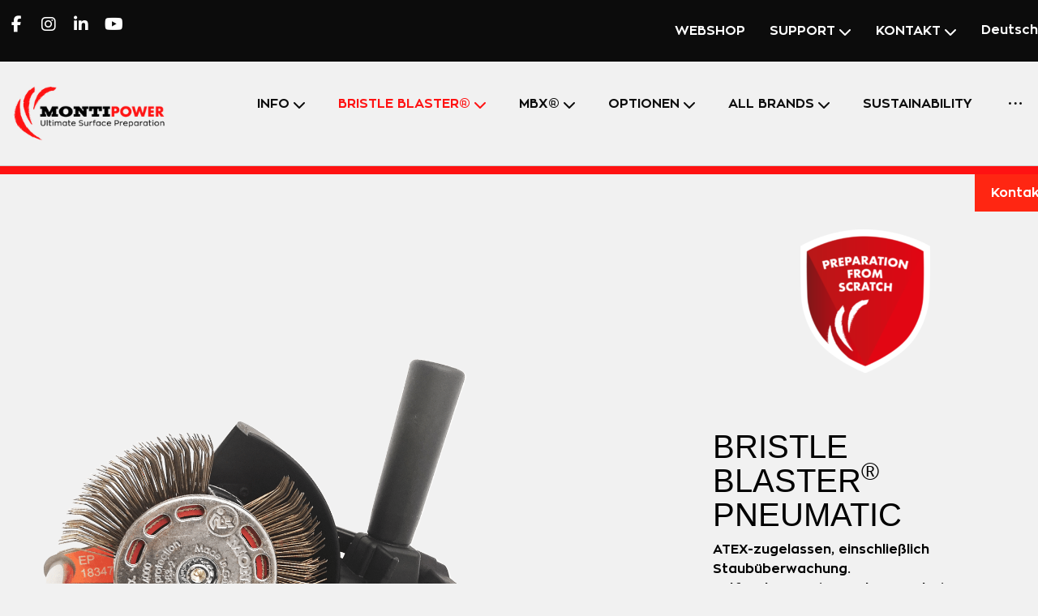

--- FILE ---
content_type: text/html; charset=UTF-8
request_url: https://montipower.com/de/mp_product/bristle-blaster-pneumatic/
body_size: 30528
content:
<!DOCTYPE html>
				<html lang="de-DE" prefix="og: https://ogp.me/ns#">
				<head>

					<meta http-equiv="Content-Type" content="text/html; charset=UTF-8"/>

					<meta name="viewport" content="width=device-width, initial-scale=1.0, minimum-scale=1.0"/>	<style>img:is([sizes="auto" i], [sizes^="auto," i]) { contain-intrinsic-size: 3000px 1500px }</style>
	<link rel="alternate" hreflang="en" href="https://montipower.com/mp_product/bristle-blaster-pneumatic/" />
<link rel="alternate" hreflang="de" href="https://montipower.com/de/mp_product/bristle-blaster-pneumatic/" />
<link rel="alternate" hreflang="fr" href="https://montipower.com/fr/mp_product/bristle-blaster-pneumatique/" />
<link rel="alternate" hreflang="es" href="https://montipower.com/es/mp_product/bristle-blaster-pneumatic/" />
<link rel="alternate" hreflang="nl" href="https://montipower.com/nl/mp_product/bristle-blaster-pneumatic/" />
<link rel="alternate" hreflang="pt" href="https://montipower.com/pt-pt/mp_product/bristle-blaster-pneumatico/" />
<link rel="alternate" hreflang="x-default" href="https://montipower.com/mp_product/bristle-blaster-pneumatic/" />

<!-- Suchmaschinen-Optimierung durch Rank Math PRO - https://rankmath.com/ -->
<title>Bristle Blaster removes corrosion - MontiPower</title>
<meta name="description" content="The Bristle Blaster pneumatic removes corrosion and generates an anchor profile by using a specially designed rotary bristle tool"/>
<meta name="robots" content="follow, index, max-snippet:-1, max-video-preview:-1, max-image-preview:large"/>
<link rel="canonical" href="https://montipower.com/de/mp_product/bristle-blaster-pneumatic/" />
<meta property="og:locale" content="de_DE" />
<meta property="og:type" content="article" />
<meta property="og:title" content="Bristle Blaster removes corrosion - MontiPower" />
<meta property="og:description" content="The Bristle Blaster pneumatic removes corrosion and generates an anchor profile by using a specially designed rotary bristle tool" />
<meta property="og:url" content="https://montipower.com/de/mp_product/bristle-blaster-pneumatic/" />
<meta property="og:site_name" content="MontiPower" />
<meta property="og:updated_time" content="2025-02-13T14:05:24+01:00" />
<meta property="og:image" content="https://montipower.com/wp-content/uploads/2023/08/Bristle-Blaster-Pneumatic.png" />
<meta property="og:image:secure_url" content="https://montipower.com/wp-content/uploads/2023/08/Bristle-Blaster-Pneumatic.png" />
<meta property="og:image:width" content="1500" />
<meta property="og:image:height" content="1500" />
<meta property="og:image:alt" content="bristle blaster removes corrosion" />
<meta property="og:image:type" content="image/png" />
<meta property="article:published_time" content="2019-10-02T12:16:16+02:00" />
<meta property="article:modified_time" content="2025-02-13T14:05:24+01:00" />
<meta property="og:video" content="https://www.youtube.com/embed/WbKsdyt9B_w" />
<meta property="video:duration" content="224" />
<meta name="twitter:card" content="summary_large_image" />
<meta name="twitter:title" content="Bristle Blaster removes corrosion - MontiPower" />
<meta name="twitter:description" content="The Bristle Blaster pneumatic removes corrosion and generates an anchor profile by using a specially designed rotary bristle tool" />
<meta name="twitter:image" content="https://montipower.com/wp-content/uploads/2023/08/Bristle-Blaster-Pneumatic.png" />
<!-- /Rank Math WordPress SEO Plugin -->

<link rel='dns-prefetch' href='//js-eu1.hs-scripts.com' />
<link rel='dns-prefetch' href='//fonts.googleapis.com' />
<link rel="alternate" type="application/rss+xml" title="MontiPower &raquo; Feed" href="https://montipower.com/de/feed/" />
<link rel="alternate" type="application/rss+xml" title="MontiPower &raquo; Kommentar-Feed" href="https://montipower.com/de/comments/feed/" />
<link rel='stylesheet' id='formidable-css' href='https://montipower.com/wp-content/plugins/formidable/css/formidableforms.css?ver=9172203' media='all' />
<link rel='stylesheet' id='codevz-plus-wpbakery-css' href='https://montipower.com/wp-content/plugins/codevz-plus/assets/css/wpbakery.css?ver=6.8.3' media='all' />
<link rel='stylesheet' id='wp-block-library-css' href='https://montipower.com/wp-includes/css/dist/block-library/style.min.css?ver=6.8.3' media='all' />
<style id='wp-block-library-theme-inline-css'>
.wp-block-audio :where(figcaption){color:#555;font-size:13px;text-align:center}.is-dark-theme .wp-block-audio :where(figcaption){color:#ffffffa6}.wp-block-audio{margin:0 0 1em}.wp-block-code{border:1px solid #ccc;border-radius:4px;font-family:Menlo,Consolas,monaco,monospace;padding:.8em 1em}.wp-block-embed :where(figcaption){color:#555;font-size:13px;text-align:center}.is-dark-theme .wp-block-embed :where(figcaption){color:#ffffffa6}.wp-block-embed{margin:0 0 1em}.blocks-gallery-caption{color:#555;font-size:13px;text-align:center}.is-dark-theme .blocks-gallery-caption{color:#ffffffa6}:root :where(.wp-block-image figcaption){color:#555;font-size:13px;text-align:center}.is-dark-theme :root :where(.wp-block-image figcaption){color:#ffffffa6}.wp-block-image{margin:0 0 1em}.wp-block-pullquote{border-bottom:4px solid;border-top:4px solid;color:currentColor;margin-bottom:1.75em}.wp-block-pullquote cite,.wp-block-pullquote footer,.wp-block-pullquote__citation{color:currentColor;font-size:.8125em;font-style:normal;text-transform:uppercase}.wp-block-quote{border-left:.25em solid;margin:0 0 1.75em;padding-left:1em}.wp-block-quote cite,.wp-block-quote footer{color:currentColor;font-size:.8125em;font-style:normal;position:relative}.wp-block-quote:where(.has-text-align-right){border-left:none;border-right:.25em solid;padding-left:0;padding-right:1em}.wp-block-quote:where(.has-text-align-center){border:none;padding-left:0}.wp-block-quote.is-large,.wp-block-quote.is-style-large,.wp-block-quote:where(.is-style-plain){border:none}.wp-block-search .wp-block-search__label{font-weight:700}.wp-block-search__button{border:1px solid #ccc;padding:.375em .625em}:where(.wp-block-group.has-background){padding:1.25em 2.375em}.wp-block-separator.has-css-opacity{opacity:.4}.wp-block-separator{border:none;border-bottom:2px solid;margin-left:auto;margin-right:auto}.wp-block-separator.has-alpha-channel-opacity{opacity:1}.wp-block-separator:not(.is-style-wide):not(.is-style-dots){width:100px}.wp-block-separator.has-background:not(.is-style-dots){border-bottom:none;height:1px}.wp-block-separator.has-background:not(.is-style-wide):not(.is-style-dots){height:2px}.wp-block-table{margin:0 0 1em}.wp-block-table td,.wp-block-table th{word-break:normal}.wp-block-table :where(figcaption){color:#555;font-size:13px;text-align:center}.is-dark-theme .wp-block-table :where(figcaption){color:#ffffffa6}.wp-block-video :where(figcaption){color:#555;font-size:13px;text-align:center}.is-dark-theme .wp-block-video :where(figcaption){color:#ffffffa6}.wp-block-video{margin:0 0 1em}:root :where(.wp-block-template-part.has-background){margin-bottom:0;margin-top:0;padding:1.25em 2.375em}
</style>
<link rel='stylesheet' id='codevz-blocks-css' href='https://montipower.com/wp-content/themes/xtra//assets/css/blocks.css?ver=6.8.3' media='all' />
<style id='global-styles-inline-css'>
:root{--wp--preset--aspect-ratio--square: 1;--wp--preset--aspect-ratio--4-3: 4/3;--wp--preset--aspect-ratio--3-4: 3/4;--wp--preset--aspect-ratio--3-2: 3/2;--wp--preset--aspect-ratio--2-3: 2/3;--wp--preset--aspect-ratio--16-9: 16/9;--wp--preset--aspect-ratio--9-16: 9/16;--wp--preset--color--black: #000000;--wp--preset--color--cyan-bluish-gray: #abb8c3;--wp--preset--color--white: #ffffff;--wp--preset--color--pale-pink: #f78da7;--wp--preset--color--vivid-red: #cf2e2e;--wp--preset--color--luminous-vivid-orange: #ff6900;--wp--preset--color--luminous-vivid-amber: #fcb900;--wp--preset--color--light-green-cyan: #7bdcb5;--wp--preset--color--vivid-green-cyan: #00d084;--wp--preset--color--pale-cyan-blue: #8ed1fc;--wp--preset--color--vivid-cyan-blue: #0693e3;--wp--preset--color--vivid-purple: #9b51e0;--wp--preset--gradient--vivid-cyan-blue-to-vivid-purple: linear-gradient(135deg,rgba(6,147,227,1) 0%,rgb(155,81,224) 100%);--wp--preset--gradient--light-green-cyan-to-vivid-green-cyan: linear-gradient(135deg,rgb(122,220,180) 0%,rgb(0,208,130) 100%);--wp--preset--gradient--luminous-vivid-amber-to-luminous-vivid-orange: linear-gradient(135deg,rgba(252,185,0,1) 0%,rgba(255,105,0,1) 100%);--wp--preset--gradient--luminous-vivid-orange-to-vivid-red: linear-gradient(135deg,rgba(255,105,0,1) 0%,rgb(207,46,46) 100%);--wp--preset--gradient--very-light-gray-to-cyan-bluish-gray: linear-gradient(135deg,rgb(238,238,238) 0%,rgb(169,184,195) 100%);--wp--preset--gradient--cool-to-warm-spectrum: linear-gradient(135deg,rgb(74,234,220) 0%,rgb(151,120,209) 20%,rgb(207,42,186) 40%,rgb(238,44,130) 60%,rgb(251,105,98) 80%,rgb(254,248,76) 100%);--wp--preset--gradient--blush-light-purple: linear-gradient(135deg,rgb(255,206,236) 0%,rgb(152,150,240) 100%);--wp--preset--gradient--blush-bordeaux: linear-gradient(135deg,rgb(254,205,165) 0%,rgb(254,45,45) 50%,rgb(107,0,62) 100%);--wp--preset--gradient--luminous-dusk: linear-gradient(135deg,rgb(255,203,112) 0%,rgb(199,81,192) 50%,rgb(65,88,208) 100%);--wp--preset--gradient--pale-ocean: linear-gradient(135deg,rgb(255,245,203) 0%,rgb(182,227,212) 50%,rgb(51,167,181) 100%);--wp--preset--gradient--electric-grass: linear-gradient(135deg,rgb(202,248,128) 0%,rgb(113,206,126) 100%);--wp--preset--gradient--midnight: linear-gradient(135deg,rgb(2,3,129) 0%,rgb(40,116,252) 100%);--wp--preset--font-size--small: 13px;--wp--preset--font-size--medium: 20px;--wp--preset--font-size--large: 36px;--wp--preset--font-size--x-large: 42px;--wp--preset--font-family--zonapro: zonapro;--wp--preset--spacing--20: 0.44rem;--wp--preset--spacing--30: 0.67rem;--wp--preset--spacing--40: 1rem;--wp--preset--spacing--50: 1.5rem;--wp--preset--spacing--60: 2.25rem;--wp--preset--spacing--70: 3.38rem;--wp--preset--spacing--80: 5.06rem;--wp--preset--shadow--natural: 6px 6px 9px rgba(0, 0, 0, 0.2);--wp--preset--shadow--deep: 12px 12px 50px rgba(0, 0, 0, 0.4);--wp--preset--shadow--sharp: 6px 6px 0px rgba(0, 0, 0, 0.2);--wp--preset--shadow--outlined: 6px 6px 0px -3px rgba(255, 255, 255, 1), 6px 6px rgba(0, 0, 0, 1);--wp--preset--shadow--crisp: 6px 6px 0px rgba(0, 0, 0, 1);}:where(body) { margin: 0; }.wp-site-blocks > .alignleft { float: left; margin-right: 2em; }.wp-site-blocks > .alignright { float: right; margin-left: 2em; }.wp-site-blocks > .aligncenter { justify-content: center; margin-left: auto; margin-right: auto; }:where(.is-layout-flex){gap: 0.5em;}:where(.is-layout-grid){gap: 0.5em;}.is-layout-flow > .alignleft{float: left;margin-inline-start: 0;margin-inline-end: 2em;}.is-layout-flow > .alignright{float: right;margin-inline-start: 2em;margin-inline-end: 0;}.is-layout-flow > .aligncenter{margin-left: auto !important;margin-right: auto !important;}.is-layout-constrained > .alignleft{float: left;margin-inline-start: 0;margin-inline-end: 2em;}.is-layout-constrained > .alignright{float: right;margin-inline-start: 2em;margin-inline-end: 0;}.is-layout-constrained > .aligncenter{margin-left: auto !important;margin-right: auto !important;}.is-layout-constrained > :where(:not(.alignleft):not(.alignright):not(.alignfull)){margin-left: auto !important;margin-right: auto !important;}body .is-layout-flex{display: flex;}.is-layout-flex{flex-wrap: wrap;align-items: center;}.is-layout-flex > :is(*, div){margin: 0;}body .is-layout-grid{display: grid;}.is-layout-grid > :is(*, div){margin: 0;}body{padding-top: 0px;padding-right: 0px;padding-bottom: 0px;padding-left: 0px;}a:where(:not(.wp-element-button)){text-decoration: underline;}:root :where(.wp-element-button, .wp-block-button__link){background-color: #32373c;border-width: 0;color: #fff;font-family: inherit;font-size: inherit;line-height: inherit;padding: calc(0.667em + 2px) calc(1.333em + 2px);text-decoration: none;}.has-black-color{color: var(--wp--preset--color--black) !important;}.has-cyan-bluish-gray-color{color: var(--wp--preset--color--cyan-bluish-gray) !important;}.has-white-color{color: var(--wp--preset--color--white) !important;}.has-pale-pink-color{color: var(--wp--preset--color--pale-pink) !important;}.has-vivid-red-color{color: var(--wp--preset--color--vivid-red) !important;}.has-luminous-vivid-orange-color{color: var(--wp--preset--color--luminous-vivid-orange) !important;}.has-luminous-vivid-amber-color{color: var(--wp--preset--color--luminous-vivid-amber) !important;}.has-light-green-cyan-color{color: var(--wp--preset--color--light-green-cyan) !important;}.has-vivid-green-cyan-color{color: var(--wp--preset--color--vivid-green-cyan) !important;}.has-pale-cyan-blue-color{color: var(--wp--preset--color--pale-cyan-blue) !important;}.has-vivid-cyan-blue-color{color: var(--wp--preset--color--vivid-cyan-blue) !important;}.has-vivid-purple-color{color: var(--wp--preset--color--vivid-purple) !important;}.has-black-background-color{background-color: var(--wp--preset--color--black) !important;}.has-cyan-bluish-gray-background-color{background-color: var(--wp--preset--color--cyan-bluish-gray) !important;}.has-white-background-color{background-color: var(--wp--preset--color--white) !important;}.has-pale-pink-background-color{background-color: var(--wp--preset--color--pale-pink) !important;}.has-vivid-red-background-color{background-color: var(--wp--preset--color--vivid-red) !important;}.has-luminous-vivid-orange-background-color{background-color: var(--wp--preset--color--luminous-vivid-orange) !important;}.has-luminous-vivid-amber-background-color{background-color: var(--wp--preset--color--luminous-vivid-amber) !important;}.has-light-green-cyan-background-color{background-color: var(--wp--preset--color--light-green-cyan) !important;}.has-vivid-green-cyan-background-color{background-color: var(--wp--preset--color--vivid-green-cyan) !important;}.has-pale-cyan-blue-background-color{background-color: var(--wp--preset--color--pale-cyan-blue) !important;}.has-vivid-cyan-blue-background-color{background-color: var(--wp--preset--color--vivid-cyan-blue) !important;}.has-vivid-purple-background-color{background-color: var(--wp--preset--color--vivid-purple) !important;}.has-black-border-color{border-color: var(--wp--preset--color--black) !important;}.has-cyan-bluish-gray-border-color{border-color: var(--wp--preset--color--cyan-bluish-gray) !important;}.has-white-border-color{border-color: var(--wp--preset--color--white) !important;}.has-pale-pink-border-color{border-color: var(--wp--preset--color--pale-pink) !important;}.has-vivid-red-border-color{border-color: var(--wp--preset--color--vivid-red) !important;}.has-luminous-vivid-orange-border-color{border-color: var(--wp--preset--color--luminous-vivid-orange) !important;}.has-luminous-vivid-amber-border-color{border-color: var(--wp--preset--color--luminous-vivid-amber) !important;}.has-light-green-cyan-border-color{border-color: var(--wp--preset--color--light-green-cyan) !important;}.has-vivid-green-cyan-border-color{border-color: var(--wp--preset--color--vivid-green-cyan) !important;}.has-pale-cyan-blue-border-color{border-color: var(--wp--preset--color--pale-cyan-blue) !important;}.has-vivid-cyan-blue-border-color{border-color: var(--wp--preset--color--vivid-cyan-blue) !important;}.has-vivid-purple-border-color{border-color: var(--wp--preset--color--vivid-purple) !important;}.has-vivid-cyan-blue-to-vivid-purple-gradient-background{background: var(--wp--preset--gradient--vivid-cyan-blue-to-vivid-purple) !important;}.has-light-green-cyan-to-vivid-green-cyan-gradient-background{background: var(--wp--preset--gradient--light-green-cyan-to-vivid-green-cyan) !important;}.has-luminous-vivid-amber-to-luminous-vivid-orange-gradient-background{background: var(--wp--preset--gradient--luminous-vivid-amber-to-luminous-vivid-orange) !important;}.has-luminous-vivid-orange-to-vivid-red-gradient-background{background: var(--wp--preset--gradient--luminous-vivid-orange-to-vivid-red) !important;}.has-very-light-gray-to-cyan-bluish-gray-gradient-background{background: var(--wp--preset--gradient--very-light-gray-to-cyan-bluish-gray) !important;}.has-cool-to-warm-spectrum-gradient-background{background: var(--wp--preset--gradient--cool-to-warm-spectrum) !important;}.has-blush-light-purple-gradient-background{background: var(--wp--preset--gradient--blush-light-purple) !important;}.has-blush-bordeaux-gradient-background{background: var(--wp--preset--gradient--blush-bordeaux) !important;}.has-luminous-dusk-gradient-background{background: var(--wp--preset--gradient--luminous-dusk) !important;}.has-pale-ocean-gradient-background{background: var(--wp--preset--gradient--pale-ocean) !important;}.has-electric-grass-gradient-background{background: var(--wp--preset--gradient--electric-grass) !important;}.has-midnight-gradient-background{background: var(--wp--preset--gradient--midnight) !important;}.has-small-font-size{font-size: var(--wp--preset--font-size--small) !important;}.has-medium-font-size{font-size: var(--wp--preset--font-size--medium) !important;}.has-large-font-size{font-size: var(--wp--preset--font-size--large) !important;}.has-x-large-font-size{font-size: var(--wp--preset--font-size--x-large) !important;}.has-zonapro-font-family{font-family: var(--wp--preset--font-family--zonapro) !important;}
:where(.wp-block-post-template.is-layout-flex){gap: 1.25em;}:where(.wp-block-post-template.is-layout-grid){gap: 1.25em;}
:where(.wp-block-columns.is-layout-flex){gap: 2em;}:where(.wp-block-columns.is-layout-grid){gap: 2em;}
:root :where(.wp-block-pullquote){font-size: 1.5em;line-height: 1.6;}
</style>
<link rel='stylesheet' id='cz-icons-pack-css' href='https://montipower.com/wp-content/plugins/codevz-plus/admin/fields/codevz_fields/icons/czicons.css?ver=5.4' media='all' />
<link rel='stylesheet' id='contact-form-7-css' href='https://montipower.com/wp-content/plugins/contact-form-7/includes/css/styles.css?ver=6.1.4' media='all' />
<link rel='stylesheet' id='nbcpf-intlTelInput-style-css' href='https://montipower.com/wp-content/plugins/country-phone-field-contact-form-7/assets/css/intlTelInput.min.css?ver=6.8.3' media='all' />
<link rel='stylesheet' id='nbcpf-countryFlag-style-css' href='https://montipower.com/wp-content/plugins/country-phone-field-contact-form-7/assets/css/countrySelect.min.css?ver=6.8.3' media='all' />
<link rel='stylesheet' id='events-manager-css' href='https://montipower.com/wp-content/plugins/events-manager/includes/css/events-manager.min.css?ver=7.2.3.1' media='all' />
<style id='events-manager-inline-css'>
body .em { --font-family : inherit; --font-weight : inherit; --font-size : 1em; --line-height : inherit; }
</style>
<link rel='stylesheet' id='themler-core-bootstrap-css' href='https://montipower.com/wp-content/plugins/themler-core/shortcodes/assets/css/bootstrap.css?ver=0.2.22' media='all' />
<link rel='stylesheet' id='themler-core-style-css' href='https://montipower.com/wp-content/plugins/themler-core/shortcodes/assets/css/style.css?ver=0.2.22' media='all' />
<!--[if lte IE 9]>
<link rel='stylesheet' id='themler-core-layout-ie-css' href='https://montipower.com/wp-content/plugins/themler-core/shortcodes/assets/css/layout.ie.css?ver=0.2.22' media='all' />
<![endif]-->
<link rel='stylesheet' id='uaf_client_css-css' href='https://montipower.com/wp-content/uploads/useanyfont/uaf.css?ver=1765892463' media='all' />
<link rel='stylesheet' id='wpcf7-redirect-script-frontend-css' href='https://montipower.com/wp-content/plugins/wpcf7-redirect/build/assets/frontend-script.css?ver=2c532d7e2be36f6af233' media='all' />
<link rel='stylesheet' id='wpml-legacy-dropdown-0-css' href='https://montipower.com/wp-content/plugins/sitepress-multilingual-cms/templates/language-switchers/legacy-dropdown/style.min.css?ver=1' media='all' />
<link rel='stylesheet' id='codevz-style-css' href='https://montipower.com/wp-content/themes/xtra/style.css?ver=6.8.3' media='all' />
<link rel='stylesheet' id='codevz-child-style-css' href='https://montipower.com/wp-content/themes/xtra-child/style.css?ver=6.8.3' media='all' />
<link rel='stylesheet' id='codevz-css' href='https://montipower.com/wp-content/themes/xtra/assets/css/core.css?ver=4.9.9' media='all' />
<link rel='stylesheet' id='codevz-laptop-css' href='https://montipower.com/wp-content/themes/xtra/assets/css/core-laptop.css?ver=4.9.9' media='screen and (max-width: 1024px)' />
<link rel='stylesheet' id='codevz-tablet-css' href='https://montipower.com/wp-content/themes/xtra/assets/css/core-tablet.css?ver=4.9.9' media='screen and (max-width: 768px)' />
<link rel='stylesheet' id='codevz-mobile-css' href='https://montipower.com/wp-content/themes/xtra/assets/css/core-mobile.css?ver=4.9.9' media='screen and (max-width: 480px)' />
<link rel='stylesheet' id='codevz-single-css' href='https://montipower.com/wp-content/themes/xtra/assets/css/single.css?ver=4.9.9' media='all' />
<link rel='stylesheet' id='google-font-zonapro-css' href='https://fonts.googleapis.com/css?family=Zonapro%3A300%2C400%2C700&#038;ver=6.8.3' media='all' />
<link rel='stylesheet' id='codevz-plus-css' href='https://montipower.com/wp-content/plugins/codevz-plus/assets/css/codevzplus.css?ver=5.4' media='all' />
<link rel='stylesheet' id='cz_carousel-css' href='https://montipower.com/wp-content/plugins/codevz-plus/wpbakery/assets/css/carousel.css?ver=5.4' media='all' />
<link rel='stylesheet' id='codevz-plus-tablet-css' href='https://montipower.com/wp-content/plugins/codevz-plus/assets/css/codevzplus-tablet.css?ver=5.4' media='screen and (max-width: 768px)' />
<link rel='stylesheet' id='codevz-plus-mobile-css' href='https://montipower.com/wp-content/plugins/codevz-plus/assets/css/codevzplus-mobile.css?ver=5.4' media='screen and (max-width: 480px)' />
<link rel='stylesheet' id='animate_min_css-css' href='https://montipower.com/wp-content/plugins/ultimate-elecomn-slider/css/animate.min.css?ver=6.8.3' media='all' />
<link rel='stylesheet' id='slick_css-css' href='https://montipower.com/wp-content/plugins/ultimate-elecomn-slider/css/slick.css?ver=6.8.3' media='all' />
<link rel='stylesheet' id='style_css-css' href='https://montipower.com/wp-content/plugins/ultimate-elecomn-slider/css/style.css?ver=6.8.3' media='all' />
<link rel='stylesheet' id='js_composer_front-css' href='//montipower.com/wp-content/uploads/js_composer/js_composer_front_custom.css?ver=8.7.2' media='all' />
<link rel='stylesheet' id='js_composer_custom_css-css' href='//montipower.com/wp-content/uploads/js_composer/custom.css?ver=8.7.2' media='all' />
<link rel='stylesheet' id='xtra-elementor-front-css' href='https://montipower.com/wp-content/plugins/codevz-plus/assets/css/elementor.css?ver=5.4' media='all' />
<link rel='stylesheet' id='font-awesome-shims-css' href='https://montipower.com/wp-content/plugins/codevz-plus/admin/assets/css/font-awesome/css/v4-shims.min.css?ver=6.4.2' media='all' />
<link rel='stylesheet' id='font-awesome-css' href='https://montipower.com/wp-content/plugins/codevz-plus/admin/assets/css/font-awesome/css/all.min.css?ver=6.4.2' media='all' />
<script src="https://montipower.com/wp-includes/js/jquery/jquery.min.js?ver=3.7.1" id="jquery-core-js"></script>
<script src="https://montipower.com/wp-includes/js/jquery/jquery-migrate.min.js?ver=3.4.1" id="jquery-migrate-js"></script>
<script src="https://montipower.com/wp-includes/js/jquery/ui/core.min.js?ver=1.13.3" id="jquery-ui-core-js"></script>
<script src="https://montipower.com/wp-includes/js/jquery/ui/mouse.min.js?ver=1.13.3" id="jquery-ui-mouse-js"></script>
<script src="https://montipower.com/wp-includes/js/jquery/ui/sortable.min.js?ver=1.13.3" id="jquery-ui-sortable-js"></script>
<script src="https://montipower.com/wp-includes/js/jquery/ui/datepicker.min.js?ver=1.13.3" id="jquery-ui-datepicker-js"></script>
<script id="jquery-ui-datepicker-js-after">
jQuery(function(jQuery){jQuery.datepicker.setDefaults({"closeText":"Schlie\u00dfen","currentText":"Heute","monthNames":["Januar","Februar","M\u00e4rz","April","Mai","Juni","Juli","August","September","Oktober","November","Dezember"],"monthNamesShort":["Jan.","Feb.","M\u00e4rz","Apr.","Mai","Juni","Juli","Aug.","Sep.","Okt.","Nov.","Dez."],"nextText":"Weiter","prevText":"Zur\u00fcck","dayNames":["Sonntag","Montag","Dienstag","Mittwoch","Donnerstag","Freitag","Samstag"],"dayNamesShort":["So.","Mo.","Di.","Mi.","Do.","Fr.","Sa."],"dayNamesMin":["S","M","D","M","D","F","S"],"dateFormat":"d MM yy","firstDay":1,"isRTL":false});});
</script>
<script src="https://montipower.com/wp-includes/js/jquery/ui/resizable.min.js?ver=1.13.3" id="jquery-ui-resizable-js"></script>
<script src="https://montipower.com/wp-includes/js/jquery/ui/draggable.min.js?ver=1.13.3" id="jquery-ui-draggable-js"></script>
<script src="https://montipower.com/wp-includes/js/jquery/ui/controlgroup.min.js?ver=1.13.3" id="jquery-ui-controlgroup-js"></script>
<script src="https://montipower.com/wp-includes/js/jquery/ui/checkboxradio.min.js?ver=1.13.3" id="jquery-ui-checkboxradio-js"></script>
<script src="https://montipower.com/wp-includes/js/jquery/ui/button.min.js?ver=1.13.3" id="jquery-ui-button-js"></script>
<script src="https://montipower.com/wp-includes/js/jquery/ui/dialog.min.js?ver=1.13.3" id="jquery-ui-dialog-js"></script>
<script id="events-manager-js-extra">
var EM = {"ajaxurl":"https:\/\/montipower.com\/wp-admin\/admin-ajax.php","locationajaxurl":"https:\/\/montipower.com\/wp-admin\/admin-ajax.php?action=locations_search","firstDay":"1","locale":"de","dateFormat":"yy-mm-dd","ui_css":"https:\/\/montipower.com\/wp-content\/plugins\/events-manager\/includes\/css\/jquery-ui\/build.min.css","show24hours":"0","is_ssl":"1","autocomplete_limit":"10","calendar":{"breakpoints":{"small":560,"medium":908,"large":false},"month_format":"M Y"},"phone":"","datepicker":{"format":"d\/m\/Y","locale":"de"},"search":{"breakpoints":{"small":650,"medium":850,"full":false}},"url":"https:\/\/montipower.com\/wp-content\/plugins\/events-manager","assets":{"input.em-uploader":{"js":{"em-uploader":{"url":"https:\/\/montipower.com\/wp-content\/plugins\/events-manager\/includes\/js\/em-uploader.js?v=7.2.3.1","event":"em_uploader_ready"}}},".em-event-editor":{"js":{"event-editor":{"url":"https:\/\/montipower.com\/wp-content\/plugins\/events-manager\/includes\/js\/events-manager-event-editor.js?v=7.2.3.1","event":"em_event_editor_ready"}},"css":{"event-editor":"https:\/\/montipower.com\/wp-content\/plugins\/events-manager\/includes\/css\/events-manager-event-editor.min.css?v=7.2.3.1"}},".em-recurrence-sets, .em-timezone":{"js":{"luxon":{"url":"luxon\/luxon.js?v=7.2.3.1","event":"em_luxon_ready"}}},".em-booking-form, #em-booking-form, .em-booking-recurring, .em-event-booking-form":{"js":{"em-bookings":{"url":"https:\/\/montipower.com\/wp-content\/plugins\/events-manager\/includes\/js\/bookingsform.js?v=7.2.3.1","event":"em_booking_form_js_loaded"}}},"#em-opt-archetypes":{"js":{"archetypes":"https:\/\/montipower.com\/wp-content\/plugins\/events-manager\/includes\/js\/admin-archetype-editor.js?v=7.2.3.1","archetypes_ms":"https:\/\/montipower.com\/wp-content\/plugins\/events-manager\/includes\/js\/admin-archetypes.js?v=7.2.3.1","qs":"qs\/qs.js?v=7.2.3.1"}}},"cached":"","txt_search":"Search","txt_searching":"Suche...","txt_loading":"Wird geladen\u00a0\u2026"};
</script>
<script src="https://montipower.com/wp-content/plugins/events-manager/includes/js/events-manager.js?ver=7.2.3.1" id="events-manager-js"></script>
<script src="https://montipower.com/wp-content/plugins/events-manager/includes/external/flatpickr/l10n/de.js?ver=7.2.3.1" id="em-flatpickr-localization-js"></script>
<script src="https://montipower.com/wp-content/plugins/themler-core/shortcodes/assets/js/jquery.js?ver=0.2.22" id="themler-core-jquery-fix-js"></script>
<script src="https://montipower.com/wp-content/plugins/themler-core/shortcodes/assets/js/bootstrap.min.js?ver=0.2.22" id="themler-core-bootstrap-js"></script>
<script src="https://montipower.com/wp-content/plugins/themler-core/shortcodes/assets/js/script.js?ver=0.2.22" id="themler-core-script-js"></script>
<script src="https://montipower.com/wp-content/plugins/themler-core/shortcodes/assets/js/layout.core.js?ver=0.2.22" id="themler-core-layout-core-js"></script>
<!--[if lte IE 9]>
<script src="https://montipower.com/wp-content/plugins/themler-core/shortcodes/assets/js/layout.ie.js?ver=0.2.22" id="themler-core-layout-ie-js"></script>
<![endif]-->
<script src="https://montipower.com/wp-content/plugins/sitepress-multilingual-cms/templates/language-switchers/legacy-dropdown/script.min.js?ver=1" id="wpml-legacy-dropdown-0-js"></script>
<script src="https://montipower.com/wp-content/plugins/ultimate-elecomn-slider/js/custom.js?ver=1.2.3" id="custom.js-js"></script>
<script></script><link rel="https://api.w.org/" href="https://montipower.com/de/wp-json/" /><link rel="alternate" title="JSON" type="application/json" href="https://montipower.com/de/wp-json/wp/v2/mp_product/11172" /><link rel="EditURI" type="application/rsd+xml" title="RSD" href="https://montipower.com/xmlrpc.php?rsd" />
<meta name="generator" content="WordPress 6.8.3" />
<link rel='shortlink' href='https://montipower.com/de/?p=11172' />
<link rel="alternate" title="oEmbed (JSON)" type="application/json+oembed" href="https://montipower.com/de/wp-json/oembed/1.0/embed?url=https%3A%2F%2Fmontipower.com%2Fde%2Fmp_product%2Fbristle-blaster-pneumatic%2F" />
<link rel="alternate" title="oEmbed (XML)" type="text/xml+oembed" href="https://montipower.com/de/wp-json/oembed/1.0/embed?url=https%3A%2F%2Fmontipower.com%2Fde%2Fmp_product%2Fbristle-blaster-pneumatic%2F&#038;format=xml" />
<meta name="generator" content="WPML ver:4.7.6 stt:37,1,4,3,41,2;" />
<meta name="format-detection" content="telephone=no"><meta name="theme-color" content="#0045a0"><meta name="yandex-verification" content="a7f3d9eaf0fefed6" />
<!-- Google Tag Manager -->
<script>(function(w,d,s,l,i){w[l]=w[l]||[];w[l].push({'gtm.start':
new Date().getTime(),event:'gtm.js'});var f=d.getElementsByTagName(s)[0],
j=d.createElement(s),dl=l!='dataLayer'?'&l='+l:'';j.async=true;j.src=
'https://www.googletagmanager.com/gtm.js?id='+i+dl;f.parentNode.insertBefore(j,f);
})(window,document,'script','dataLayer','GTM-NVKLQFS');</script>
<!-- End Google Tag Manager -->

<!-- Smartlook -->
<script type='text/javascript'>
  window.smartlook||(function(d) {
    var o=smartlook=function(){ o.api.push(arguments)},h=d.getElementsByTagName('head')[0];
    var c=d.createElement('script');o.api=new Array();c.async=true;c.type='text/javascript';
    c.charset='utf-8';c.src='https://web-sdk.smartlook.com/recorder.js';h.appendChild(c);
    })(document);
    smartlook('init', 'c89ea1aa602a95e4270d9b930d2ddb3a7e832fe4', { region: 'eu' });
</script>
<!-- Smartlook -->


			<!-- DO NOT COPY THIS SNIPPET! Start of Page Analytics Tracking for HubSpot WordPress plugin v11.3.33-->
			<script class="hsq-set-content-id" data-content-id="blog-post">
				var _hsq = _hsq || [];
				_hsq.push(["setContentType", "blog-post"]);
			</script>
			<!-- DO NOT COPY THIS SNIPPET! End of Page Analytics Tracking for HubSpot WordPress plugin -->
			<!--[if IE 9]> <script>var _elemcarousalptParallaxIE9 = true;</script> <![endif]-->

<script type="application/ld+json" class="saswp-schema-markup-output">
[{"@context":"https:\/\/schema.org\/","@type":"VideoObject","@id":"https:\/\/montipower.com\/de\/mp_product\/bristle-blaster-pneumatic\/#videoobject","url":"https:\/\/montipower.com\/de\/mp_product\/bristle-blaster-pneumatic\/","headline":"Bristle Blaster removes corrosion - MontiPower","datePublished":"2019-10-02T12:16:16+02:00","dateModified":"2025-02-13T14:05:24+01:00","description":"The Bristle Blaster pneumatic removes corrosion and generates an anchor profile by using a specially designed rotary bristle tool","transcript":"  BRISTLE  BLASTER\u00ae  PNEUMATIC  ATEX-zugelassen, einschlie\u00dflich Staub\u00fcberwachung.  Entfernt Korrosion und erzeugt ein Ankerprofil durch Verwendung eines speziell entwickelten rotierenden Borstenwerkzeugs.BRISTLE BLASTER\u00ae PNEUMATISCHDie Bristle Blasting-Technologie entfernt Korrosion und erzeugt gleichzeitig ein Ankerprofil.    Die Borstenspitzen sind so ausgelegt, dass sie auf die korrodierte Oberfl\u00e4che mit einer kinetischen Energie aufschlagen, die den Standardverfahren beim Sandstrahlen entspricht.Unmittelbar nach dem Auftreffen der Borstenspitzen auf die Oberfl\u00e4che prallen diese von ihr wieder ab, was sowohl zu Korrosionsentfernung f\u00fchrt als auch zu Mikrovertiefungen, die eine frische Oberfl\u00e4che freilegen.    Folglich haben Oberfl\u00e4chen, die mit Bristle Blasting behandelt wurden, eine Textur und visuelle Sauberkeit, die mit dem herk\u00f6mmlichen Sandstrahlverfahren vergleichbar sind.    Entfernt Korrosion, Beschichtungen, Walzzunder und andere Verunreinigungen - ohne gesundes Material zu entfernen.    Erzeugt auch an Schwei\u00dfn\u00e4hten, Kanten, um Bolzen herum und auf Oberfl\u00e4chenunebenheiten Ankerprofile von 2,5 bis 3,3mil.    Stellt korrodierte und l\u00f6chrige Oberfl\u00e4chen wieder her, so dass sie fast wie Wei\u00dfmetall aussehen - kein Schleifen oder Polieren.    Erzeugt Druckeigenspannungen f\u00fcr Best\u00e4ndigkeit gegen Risswachstum, verbesserte Lebensdauer und verbesserte Korrosionsbest\u00e4ndigkeit.    Reinigt und profiliert mit langlebigen, sicheren Bristle Blaster\u00ae-Band, wodurch teure Sandstrahlanlagen \u00fcberfl\u00fcssig werden.    ATEX-zugelassen, einschlie\u00dflich Staub\u00fcberwachung  SPEZIFIKATIONEN    B\u00e4nder    STAHL    EDELSTAHL    ZUBEH\u00d6R    Adapter System 23 mm  AS-009  Adapter System 11 mm  AS-012  DRUCKLUFTREGLER 23 mm  ZU-071  DRUCKLUFTREGLER 11 MM  ZU-070  BESCHLEUNIGUNGSSTAB, STAHL, 23 MM\/ 5 St\u00fcck    ZU-060-05  BESCHLEUNIGUNGSSTAB, STAHL, 11 MM\/ 5 ST\u00dcCK  ZU-061-05  BESCHLEUNIGUNGSSTAB, EDELSTAHL, 23 MM \/ 5 St\u00fcck  ZU-062-05  BESCHLEUNIGUNGSSTAB, EDELSTAHL, 11 MM \/ 5 St\u00fcck  ZU-063-05  DREHBARER VERBINDER  ZU-073  WERKZEUGKOFFER    Bristle Blaster\u00ae-Set Pneumatic, verpackt im Hartschalenkoffer  SP-647-BMC  Bristle Blaster\u00ae-Set Pneumatic, verpackt im Karton  SP-647  Downloads    H\u00c4UFIG GESTELLTE FRAGEN (FAQ)  Bristle Blaster\u00ae  Die patentierte Bristle Blaster\u00ae-Technologie entfernt Korrosion und Beschichtungen schnell und gr\u00fcndlich. Gleichzeitig erzeugt sie eine Oberfl\u00e4chenvorbereitung, die mit den Reinheitsgraden Sa 2\u00bd\u20133 vergleichbar ist, sowie Rauheitswerte von bis zu 120 \u00b5m Rz.  Beispiel: Auf einer Rohrleitung aus API-5L-X42-Stahl mit Rostgrad D wurden Rauheitswerte von 65\u201383 \u00b5m Rz erreicht.  Die Arbeitsgeschwindigkeit des Bristle Blaster\u00ae h\u00e4ngt von den folgenden Faktoren ab:     \tH\u00e4rte und Qualit\u00e4t des Grundmaterials   \tVorhandene Rostarten (A, B, C, D)   \tAufgetragene Beschichtungen (Art, Dicke)   \tZunderschicht   \tKlebstoffreste    Beispiel: Auf einem Rohr aus API-5L-X42 Stahl mit Rostgrad D wurde eine Arbeitsgeschwindigkeit von 1,1 m\u00b2 pro Stunde erreicht.Die durchschnittliche Nutzungsdauer eines Bristle Blaster\u00ae Bandes betr\u00e4gt etwa eine Stunde, was etwa 1 - 1,5 m2 der Oberfl\u00e4che entspricht. Leicht blitzverkrustete Oberfl\u00e4chen k\u00f6nnen mit einer Rate von 1,1 m2 pro Stunde behandelt werden. Bei einigen Anwendungen, z.B. bei der Oberfl\u00e4chenvorbereitung von glatten, nicht beschichteten Schwei\u00dfn\u00e4hten, Baustahl usw., wurden sogar Standzeiten von Bristle Blaster\u00ae B\u00e4ndern von bis zu 3 m2 festgestellt.    Wir sch\u00e4tzen grob, dass ein Beschleunigungsstab und ein Adaptersystem nach ca. 50 Bristle Blaster\u00ae B\u00e4ndern ausgetauscht werden sollten.    Die folgenden Faktoren beeinflussen die Verschlei\u00dfrate:     \tH\u00e4rte und Qualit\u00e4t des Grundmaterials   \tTats\u00e4chliche Beschaffenheit des zu behandelnden Untergrundes wie Korrosionsgrad (A, B, C, D)   \tAufgetragene Beschichtungen (Art, Dicke, H\u00e4rte)   \tZunderschicht   \tKlebstoffreste   \tForm der Oberfl\u00e4che   \tRichtige Handhabung des Werkzeugs durch den Bediener    Bristle Blaster\u00ae B\u00e4nder aus rostfreiem Stahl werden ausschliesslich zur Vorbereitung von Nichteisenmetallen, wie Aluminium und Edelstahl, eingesetzt. Zusammen mit dem passenden Beschleunigungsstab aus Edelstahl verhindern sie die Verschmutzung der zu bearbeitenden Oberfl\u00e4che und die daraus resultierende Kontaktkorrosion.Nein! Bristle Blaster\u00ae B\u00e4nder k\u00f6nnen nur auf MONTI's Bristle Blaster\u00ae Pneumatic und Elektric verwendet werden. Diese Antriebsaggregate sind mit einem Beschleunigungsstab ausgestattet, der die kinetische Energie der Borsten um ein Vielfaches erh\u00f6ht. Dar\u00fcber hinaus sind sie in Bezug auf Geschwindigkeit und Drehmoment speziell auf die Verwendung mit Bristle Blaster\u00ae B\u00e4ndern abgestimmt. Bristle Blaster\u00ae B\u00e4nder bringen nur in Verbindung mit den Bristle Blaster\u00ae Antriebsaggregate die gew\u00fcnschten Ergebnisse.Die mitgelieferten Druckluftregler regeln den optimalen Betriebsdruck und damit die Drehgeschwindigkeit des Bristle Blaster\u00ae. Ist diese Geschwindigkeit zu hoch, k\u00f6nnen die einzelnen Borstenspitzen nicht richtig auf das Grundmaterial auftreffen: Sie kratzen nur \u00fcber die Oberfl\u00e4che und erzeugen nicht die n\u00f6tige Oberfl\u00e4chenrauheit. Die im Lieferumfang des Bristle Blaster\u00ae Pneumatic enthaltenen Druckluftregler garantieren den idealen Betriebsdruck f\u00fcr unsere Technologie: 6,2 bar f\u00fcr 23 mm B\u00e4nder und 5,2 bar f\u00fcr 11 mm B\u00e4nder.Pneumatisch    Der Druckluftmotor des Bristle Blaster\u00ae Pneumatic muss vor jedem Einsatz ge\u00f6lt werden. Dazu gen\u00fcgt es, ein paar Tropfen d\u00fcnnfl\u00fcssiges \u00d6l in den Druckluftanschluss zu geben. Eine ordnungsgem\u00e4sse Schmierung sorgt f\u00fcr eine l\u00e4ngere Lebensdauer des Ger\u00e4ts und ist Voraussetzung f\u00fcr Garantieanspr\u00fcche.    Elektrisch    Dieses Ger\u00e4t sollte nur von Fachleuten gewartet werden, die in der Reparatur von Elektrowerkzeugen geschult sind, oder von anderem entsprechend qualifiziertem Werkzeugservicepersonal. Vergewissern Sie sich immer, dass das Ger\u00e4t ausgeschaltet und von der Stromversorgung getrennt ist, bevor Sie Wartungsarbeiten durchf\u00fchren.    Reinigen Sie das Motorgeh\u00e4use nach jedem Gebrauch des Ger\u00e4ts und blasen Sie insbesondere das Gebl\u00e4se mit Druckluft aus, um den Staub zu entfernen.Wenn ein Bristle Blaster\u00ae Band an der Naht reisst, wurde es wahrscheinlich zusammen mit einem abgenutzten Aufnahmesystem verwendet. Mit der Zeit bildet sich dadurch eine scharfe Kante an den Stegen, die die beiden Schalen verbinden. Diese scharfen Metallkanten k\u00f6nnen die Naht durchschneiden und den G\u00fcrtel zerst\u00f6ren. Daher sollte ein Aufnahmesystem nach etwa 50 Betriebsstunden ausgetauscht werden.Es ist wichtig, dass Sie wissen, wie Sie richtig mit der Bristle Blaster\u00ae Technologie arbeiten. Entsprechende Anleitungen finden Sie in der Gebrauchsanweisung. Wir empfehlen Ihnen auch, sich unseren Anwendungsfilm anzusehen.Die Bristle Blaster\u00ae Technologie erfordert, dass sie nach bestimmten Richtlinien und auf eine bestimmte Art und Weise verwendet wird. Dies m\u00f6chten wir Ihnen in einem Produktschulungsseminar vermitteln.Wir vermarkten unsere patentierte Bristle Blaster\u00ae Technologie \u00fcber ein weltweites Netzwerk von Importeuren. Den deutschen Markt bedienen wir selbst. Unsere Tochtergesellschaft MontiPower Americas Inc. in Manassas\/ VA ist f\u00fcr den nordamerikanischen Markt zust\u00e4ndig.    Wo auch immer Sie Ihren Bristle Blaster\u00ae kaufen, Sie k\u00f6nnen davon ausgehen, dass Sie von einem kompetenten Partner empfangen werden, der Ihnen neben der obligatorischen Produktschulung auch einen exzellenten pers\u00f6nlichen After-Sales-Service bietet.Bristle Blaster\u00ae und MBX\u00ae nutzen zwei unterschiedliche Technologien und sind nicht miteinander kompatibel.    Der patentierte Bristle Blaster\u00ae ist in der Lage, Korrosion und Beschichtungen schnell und gr\u00fcndlich zu entfernen. Gleichzeitig schafft er auf geeigneten Stahloberfl\u00e4chen Oberfl\u00e4chenvorbereitungsgrade vergleichbar mit Sa 2\u00bd-3 und Rauhigkeiten von bis zu 120 \u00b5m Rz.    Der MBX\u00ae ist f\u00fcr den Einsatz in Kfz-Werkst\u00e4tten und Lackierereien konzipiert. Seine breite Palette an B\u00e4ndern deckt unterschiedliche Aufgaben ab, wie z.B. das Entfernen von Unterbodenschutz, Dichtstoffen, Rost und Farbe von Karosserien.","name":"Bristle Blaster removes corrosion - MontiPower","uploadDate":"2019-10-02T12:16:16+02:00","thumbnailUrl":"https:\/\/i.ytimg.com\/vi\/WbKsdyt9B_w\/hqdefault.jpg","author":{"@type":"Person","name":"Irina","url":"https:\/\/montipower.com\/de\/author\/irina\/","sameAs":[]},"contentUrl":"https:\/\/www.youtube.com\/watch?v=WbKsdyt9B_w&t=8s","embedUrl":"https:\/\/www.youtube.com\/watch?v=WbKsdyt9B_w&t=8s"}]
</script>

<meta name="generator" content="Powered by WPBakery Page Builder - drag and drop page builder for WordPress."/>
<script id="CookieConsent" src="https://policy.app.cookieinformation.com/uc.js" data-culture="de" type="text/javascript"></script>
<link rel="stylesheet" href="https://montipower.com/wp-content/themes/xtra-child/OwlCarousel/assets/owl.carousel.min.css">
<link rel="stylesheet" href="https://montipower.com/wp-content/themes/xtra-child/OwlCarousel/assets/owl.theme.default.min.css"><style class='wp-fonts-local'>
@font-face{font-family:zonapro;font-style:normal;font-weight:400;font-display:fallback;src:url('https://montipower.com/wp-content/uploads/useanyfont/9084ZonaPro.woff2') format('woff2');}
</style>
<link rel="icon" href="https://montipower.com/wp-content/uploads/2024/02/Favicon-MontiPower.png" sizes="32x32" />
<link rel="icon" href="https://montipower.com/wp-content/uploads/2024/02/Favicon-MontiPower.png" sizes="192x192" />
<link rel="apple-touch-icon" href="https://montipower.com/wp-content/uploads/2024/02/Favicon-MontiPower.png" />
<meta name="msapplication-TileImage" content="https://montipower.com/wp-content/uploads/2024/02/Favicon-MontiPower.png" />
<style id="codevz-inline-css" data-noptimize>.admin-bar .cz_fixed_top_border{top:32px}.admin-bar i.offcanvas-close {top: 32px}.admin-bar .offcanvas_area, .admin-bar .hidden_top_bar{margin-top: 32px}.admin-bar .header_5,.admin-bar .onSticky{top: 32px}@media screen and (max-width:768px) {.admin-bar .header_5,.admin-bar .onSticky,.admin-bar .cz_fixed_top_border,.admin-bar i.offcanvas-close {top: 46px}.admin-bar .onSticky {top: 0}.admin-bar .offcanvas_area,.admin-bar .offcanvas_area,.admin-bar .hidden_top_bar{margin-top:46px;height:calc(100% - 46px);}}

/* Theme color */a:hover, .sf-menu > .cz.current_menu > a, .sf-menu > .cz .cz.current_menu > a,.sf-menu > .current-menu-parent > a,.comment-text .star-rating span {color: #0045a0} 
form button, .button, #edd-purchase-button, .edd-submit, .edd-submit.button.blue, .edd-submit.button.blue:hover, .edd-submit.button.blue:focus, [type=submit].edd-submit, .sf-menu > .cz > a:before,.sf-menu > .cz > a:before,
.post-password-form input[type="submit"], .wpcf7-submit, .submit_user, 
#commentform #submit, .commentlist li.bypostauthor > .comment-body:after,.commentlist li.comment-author-admin > .comment-body:after, 
 .pagination .current, .pagination > b, .pagination a:hover, .page-numbers .current, .page-numbers a:hover, .pagination .next:hover, 
.pagination .prev:hover, input[type=submit], .sticky:before, .commentlist li.comment-author-admin .fn,
input[type=submit],input[type=button],.cz_header_button,.cz_default_portfolio a,
.cz_readmore, .more-link, a.cz_btn, .cz_highlight_1:after, div.cz_btn  {background-color: #0045a0}
.cs_load_more_doing, div.wpcf7 .wpcf7-form .ajax-loader {border-right-color: #0045a0}
input:focus,textarea:focus,select:focus {border-color: #0045a0 !important}
::selection {background-color: #0045a0;color: #fff}
::-moz-selection {background-color: #0045a0;color: #fff}

/* Dynamic  */.widget{background-color:rgba(255,255,255,0.01);margin-bottom:35px;border-style:solid;border-width:1px;border-color:#d8d8d8;border-radius:6px}.widget > .codevz-widget-title, .sidebar_inner .widget_block > div > div > h2{font-size:20px;font-weight:700}.logo > a, .logo > h1, .logo h2{text-transform:uppercase}.header_2{border-style:solid;border-bottom-width:1px;border-color:#cccccc}#menu_header_2 > .cz > a{color:#0c0c0c;padding:6px 15px;margin-right:0px;margin-left:10px}#menu_header_2 > .cz > a:hover,#menu_header_2 > .cz:hover > a,#menu_header_2 > .cz.current_menu > a,#menu_header_2 > .current-menu-parent > a{color:#ff1212}#menu_header_2 > .cz > a:before{color:#ff1212;background-color:transparent;width:100%;border-width:0px;border-radius:2px;bottom:0px;left:0px}#menu_header_2 .cz .sub-menu:not(.cz_megamenu_inner_ul),#menu_header_2 .cz_megamenu_inner_ul .cz_megamenu_inner_ul{color:#000000;background-color:#ffffff;width:290px;padding-top:20px;padding-bottom:20px;margin-top:1px;margin-left:30px;border-radius:2px;box-shadow:0px 9px 20px 0px rgba(0,0,0,0.13);opacity:1}#menu_header_2 .cz .cz a{font-size:16px;color:#000000}#menu_header_2 .cz .cz a:hover,#menu_header_2 .cz .cz:hover > a,#menu_header_2 .cz .cz.current_menu > a,#menu_header_2 .cz .current_menu > .current_menu{color:#ff1212}.onSticky{background-color:#ffffff !important}.header_4{border-style:solid;border-top-width:0;border-right-width:0;border-left-width:0px;border-color:#f4f4f4}#menu_header_4 > .cz > a{color:rgba(0,0,0,0.6)}#menu_header_4 > .cz > a:hover,#menu_header_4 > .cz:hover > a,#menu_header_4 > .cz.current_menu > a,#menu_header_4 > .current-menu-parent > a{color:#0045a0}#menu_header_4 .cz .cz a{color:#606060}#menu_header_4 .cz .cz a:hover,#menu_header_4 .cz .cz:hover > a,#menu_header_4 .cz .cz.current_menu > a,#menu_header_4 .cz .current_menu > .current_menu{color:#3f51b5}.page_title,.header_onthe_cover .page_title{background-color:#0045a0;padding-top:10px;padding-bottom:10px;border-style:solid;border-width:0 0 1px;border-color:#f4f4f4}.page_title .codevz-section-title{font-size:24px;color:#ffffff;padding-bottom:10px;padding-top:10px}.breadcrumbs a,.breadcrumbs i{color:#e8e8e8}.breadcrumbs{margin-top:12px;margin-right:10px}.cz_middle_footer{background-repeat:no-repeat;background-position:right top;background-image:url(https://montipower.com/wp-content/uploads/2024/01/376157caf0af34d1df3b5f6641cd8564_lijntekeningbristleblaster.png),linear-gradient(90deg,#96aab4,#96aab4);padding-top:60px;padding-bottom:200px}.footer_widget{color:#ffffff;padding:10px 10px 10px 10px}.cz_middle_footer a{font-size:13px;color:#ffffff;line-height: 2}.cz_middle_footer a:hover{color:#c6c6c6}.footer_2{background-color:transparent;margin-bottom:-83px;border-top-width:2px;border-color:#ffffff;position:relative;top:-90px}i.backtotop{color:#ffffff;background-color:#0045a0;border-style:none;border-width:0px;border-radius:10px}i.fixed_contact{color:#0045a0;margin-right:3px;border-style:none;border-radius:50px 0 0 50px ;box-shadow:0px 0px 10px rgba(0,0,0,0.15)}.footer_widget > .codevz-widget-title, footer .widget_block > div > div > h2{color:#ffffff;font-size:28px;font-weight:100;border-style:solid;border-width:0 0 1px}.woocommerce ul.products li.product .cz_image_in{border-style:solid;border-color:rgba(0,0,0,0.27);border-radius:2px}.woocommerce ul.products li.product .woocommerce-loop-category__title, .woocommerce ul.products li.product .woocommerce-loop-product__title, .woocommerce ul.products li.product h3,.woocommerce.woo-template-2 ul.products li.product .woocommerce-loop-category__title, .woocommerce.woo-template-2 ul.products li.product .woocommerce-loop-product__title, .woocommerce.woo-template-2 ul.products li.product h3{margin-top:15px}.woocommerce ul.products li.product .star-rating{display:none}.woocommerce ul.products li.product .button.add_to_cart_button, .woocommerce ul.products li.product .button[class*="product_type_"]{font-size:14px;font-weight:400;background-color:#0045a0;border-radius:4px;position:absolute;bottom:100px;left:calc(50% - 75px);opacity:0}.woocommerce span.onsale, .woocommerce ul.products li.product .onsale,.woocommerce.single span.onsale, .woocommerce.single ul.products li.product .onsale{font-size:10px;color:#ffffff;font-weight:400;background-color:#079700;top:10px;left:10px}.woocommerce ul.products li.product .price{font-size:14px;color:#0045a0;background-color:rgba(255,255,255,0.01);top:5px;right:5px}.woocommerce div.product .summary > p.price, .woocommerce div.product .summary > span.price{color:#0045a0;font-weight:700}.tagcloud a:hover, .widget .tagcloud a:hover, .cz_post_cat a:hover, .cz_post_views a:hover{color:#ffffff;background-color:#0045a0}.pagination a, .pagination > b, .pagination span, .page-numbers a, .page-numbers span, .woocommerce nav.woocommerce-pagination ul li a, .woocommerce nav.woocommerce-pagination ul li span{font-size:14px;color:#0045a0;font-weight:700;padding:0px;margin-right:5px;border-style:solid;border-width:1px;border-color:rgba(0,69,160,0.25);border-radius:4px}#menu_header_2 .sub-menu .sub-menu:not(.cz_megamenu_inner_ul){margin-top:-20px;margin-left:11px}.cz-cpt-post .cz_readmore, .cz-cpt-post .more-link{color:rgba(255,255,255,0.8);border-radius:3px}.cz-cpt-post .cz_readmore:hover, .cz-cpt-post .more-link:hover{color:#ffffff;background-color:#0045a0}.cz-cpt-post .cz_default_loop .cz_post_author_avatar img{padding:2px;border-style:solid;border-width:1px;border-color:#cccccc;border-radius:5px;box-shadow:none;width:42px}.cz-cpt-post .cz_default_loop .cz_post_author_name{font-size:14px;color:#000370;font-weight:600}.cz-cpt-post .cz_default_loop .cz_post_date{font-size:12px;font-style:italic}.cz-cpt-post .cz_default_loop .cz_post_title h3{font-size:28px;font-weight:500}#menu_header_2 .cz .cz a .cz_indicator{color:#ffffff}.cz_default_loop.sticky > div{background-color:rgba(167,167,167,0.1);margin-bottom:40px;border-style:solid;border-width:2px;border-color:#000370;border-radius:6px}.cz-cpt-post .cz_default_loop > div{padding-bottom:40px;margin-bottom:40px;border-style:solid}.cz-cpt-post .cz_default_loop .cz_post_meta{border-width:0px 0px 0px 6px;border-color:#0045a0;display:inline-block}#comments > h3,.content.cz_related_posts > h4,.content.cz_author_box > h4,.related.products > h2,.upsells.products > h2,.up-sells.products > h2,.up-sells.products > h2,.woocommerce-page .cart-collaterals .cart_totals > h2,.woocommerce-page #customer_details > div:first-child > div:first-child > h3:first-child,.woocommerce-page .codevz-checkout-details > h3,.woocommerce-page .woocommerce-order-details > h2,.woocommerce-page .woocommerce-customer-details > h2,.woocommerce-page .cart-collaterals .cross-sells > h2{font-size:22px}.next_prev{background-color:rgba(255,255,255,0.01);margin-bottom: 35px;border-style: solid;border-width:1px;border-color:#d8d8d8;border-radius:6px;padding:50px}.next_prev .previous i,.next_prev .next i{color:#000000;border-style:solid;border-width:1px;border-color:#e5e5e5;border-radius:4px}.next_prev .previous:hover i,.next_prev .next:hover i{color:#ffffff;background-color:#0045a0}.next_prev h4{margin-right:8px;margin-left:8px} .content .xtra-post-title,  .content .codevz-section-title{font-size:32px}.single .content .xtra-post-title{font-size:32px}form button,.comment-form button,a.cz_btn,div.cz_btn,a.cz_btn_half_to_fill:before,a.cz_btn_half_to_fill_v:before,a.cz_btn_half_to_fill:after,a.cz_btn_half_to_fill_v:after,a.cz_btn_unroll_v:before, a.cz_btn_unroll_h:before,a.cz_btn_fill_up:before,a.cz_btn_fill_down:before,a.cz_btn_fill_left:before,a.cz_btn_fill_right:before,.wpcf7-submit,input[type=submit],input[type=button],.button,.cz_header_button,.woocommerce a.button,.woocommerce input.button,.woocommerce #respond input#submit.alt,.woocommerce a.button.alt,.woocommerce button.button.alt,.woocommerce input.button.alt,.woocommerce #respond input#submit, .woocommerce a.button, .woocommerce button.button, .woocommerce input.button, #edd-purchase-button, .edd-submit, [type=submit].edd-submit, .edd-submit.button.blue,.woocommerce #payment #place_order, .woocommerce-page #payment #place_order,.woocommerce button.button:disabled, .woocommerce button.button:disabled[disabled], .woocommerce a.button.wc-forward,.wp-block-search .wp-block-search__button,.woocommerce-message a.restore-item.button{border-radius:2px}input,textarea,select,.qty,.woocommerce-input-wrapper .select2-selection--single,#add_payment_method table.cart td.actions .coupon .input-text, .woocommerce-cart table.cart td.actions .coupon .input-text, .woocommerce-checkout table.cart td.actions .coupon .input-text,.woocommerce form .form-row .input-text, .woocommerce form .form-row select{border-radius:2px}.pagination .current, .pagination > b, .pagination a:hover, .page-numbers .current, .page-numbers a:hover, .pagination .next:hover, .pagination .prev:hover, .woocommerce nav.woocommerce-pagination ul li a:focus, .woocommerce nav.woocommerce-pagination ul li a:hover, .woocommerce nav.woocommerce-pagination ul li span.current{color:#ffffff}#menu_header_2 .cz_parent_megamenu > [class^="cz_megamenu_"] > .cz, .cz_parent_megamenu > [class*=" cz_megamenu_"] > .cz{padding-right:10px;padding-left:10px;margin-top:10px;margin-bottom:10px;border-style:solid;border-color:rgba(255,255,255,0.1)}#menu_header_2 .cz .cz .codevz-plus-megamenu-title{color:#ffffff}.cz-cpt-post .cz_post_image, .cz-cpt-post .cz_post_svg{border-radius:4px}.cz-cpt-portfolio .cz_default_loop .cz_post_image, .cz-cpt-portfolio .cz_post_svg{border-radius:4px}.cz-cpt-post .cz_default_loop .cz_post_excerpt{font-size:13px;line-height:24px}.header_1{background-color:#0c0c0c}.elms_row .cz_social a, .fixed_side .cz_social a, #xtra-social-popup [class*="xtra-social-type-"] a{color:#ffffff}html,body{background-color:#f1f1f1}.sf-menu, .sf-menu > .cz > a{font-size:16px;font-family:'zonapro';font-weight:400;text-transform:uppercase}[class*="cz_tooltip_"] [data-title]:after{font-family:'zonapro'}body, body.rtl, .rtl form, .xtra-fixed-mobile-nav-e > div{font-size:16px;color:#000 !important;font-family:'zonapro';font-weight:300;line-height:24px}a{color:#ff1212}body h1{font-size:56px;font-family:'zonapro';font-weight:600;line-height:56px}.cz_middle_footer > .row{background-repeat:no-repeat;background-position:center top;background-image:url(https://montipower.com/wp-content/uploads/2024/01/6e9c6c49078b4460dd98f6cd36d3f046_Scratch_Single.png);padding-top:60px;margin-top:-60px}.footer_2 .row{border-style:solid;border-top-width:2px;border-color:#ffffff}.single_con .cz_single_fi img{text-align:center;margin-top:-30px;display:block;margin: 0 auto}h1,h2,h3,h4,h5,h6{font-family:'zonapro'}body h2{font-family:'zonapro'}body h3{font-family:'zonapro'}body h4{font-family:'zonapro'}body h5{font-family:'zonapro'}body h6{font-family:'zonapro'}#menu_header_1 > .cz > a{color:#ffffff}#menu_header_1 .cz .cz a{color:#0c0c0c}li.xtra-mobile-menu-additional{margin-top:-10px;margin-left:10px}

/* Responsive */@media screen and (max-width:1240px){#layout{width:100%!important}#layout.layout_1,#layout.layout_2{width:95%!important}.row{width:90% !important;padding:0}blockquote{padding:20px}footer .elms_center,footer .have_center .elms_left, footer .have_center .elms_center, footer .have_center .elms_right{float:none;display:block;text-align:center;margin:0 auto;flex:unset}}@media screen and (max-width:768px){}@media screen and (max-width:480px){}</style><style type="text/css" data-type="vc_shortcodes-default-css">.vc_do_btn{margin-bottom:22px;}.vc_do_btn{margin-bottom:22px;}.vc_do_btn{margin-bottom:22px;}.vc_do_btn{margin-bottom:22px;}.vc_do_btn{margin-bottom:22px;}.vc_do_btn{margin-bottom:22px;}.vc_do_btn{margin-bottom:22px;}.vc_do_btn{margin-bottom:22px;}.vc_do_btn{margin-bottom:22px;}.vc_do_btn{margin-bottom:22px;}.vc_do_btn{margin-bottom:22px;}.vc_do_btn{margin-bottom:22px;}.vc_do_btn{margin-bottom:22px;}.vc_do_btn{margin-bottom:22px;}.vc_do_toggle{margin-bottom:22px;}.vc_do_toggle{margin-bottom:22px;}.vc_do_toggle{margin-bottom:22px;}.vc_do_toggle{margin-bottom:22px;}.vc_do_toggle{margin-bottom:22px;}.vc_do_toggle{margin-bottom:22px;}.vc_do_toggle{margin-bottom:22px;}.vc_do_toggle{margin-bottom:22px;}.vc_do_toggle{margin-bottom:22px;}.vc_do_toggle{margin-bottom:22px;}.vc_do_toggle{margin-bottom:22px;}.vc_do_toggle{margin-bottom:22px;}</style><style type="text/css" data-type="vc_shortcodes-custom-css">.vc_custom_1572339840823{border-top-width: 10px !important;background-position: center !important;background-repeat: no-repeat !important;background-size: cover !important;border-top-color: #ff1212 !important;border-top-style: solid !important;}.vc_custom_1569246298651{padding-bottom: 50px !important;background-color: #f4f4f4 !important;}.vc_custom_1571992390700{background-position: center !important;background-repeat: no-repeat !important;background-size: cover !important;}.vc_custom_1569242766187{padding-top: 0px !important;}.vc_custom_1630070189656{margin-top: 50px !important;}.vc_custom_1571993955276{margin-bottom: 5px !important;}.vc_custom_1623333068654{margin-top: 20px !important;}.vc_custom_1623333086025{margin-top: 20px !important;}.vc_custom_1688561448457{margin-top: 20px !important;}.vc_custom_1688561490942{margin-top: 20px !important;}.vc_custom_1572279876084{margin-bottom: 20px !important;}</style><noscript><style> .wpb_animate_when_almost_visible { opacity: 1; }</style></noscript>
				</head>

				<body id="intro" class="wp-singular mp_product-template-default single single-mp_product postid-11172 wp-embed-responsive wp-theme-xtra wp-child-theme-xtra-child theme-4.9.9 codevz-plus-5.4 cz-cpt-mp_product  clr cz-page-11172 wpb-js-composer js-comp-ver-8.7.2 vc_responsive"  data-ajax="https://montipower.com/wp-admin/admin-ajax.php">

				<!-- Google Tag Manager (noscript) -->
<noscript><iframe src="https://www.googletagmanager.com/ns.html?id=GTM-NVKLQFS"
height="0" width="0" style="display:none;visibility:hidden"></iframe></noscript>
<!-- End Google Tag Manager (noscript) -->

<div id="layout" class="clr layout_"><div class="inner_layout"><div class="cz_overlay" aria-hidden="true"></div><header id="site_header" class="page_header clr cz_sticky_h2"><div class="header_1 cz_menu_fx_left_to_right"><div class="row elms_row"><div class="clr"><div class="elms_left header_1_left"><div class="cz_elm social_header_1_left_0 inner_social_header_1_left_0" style="margin-top:10px;"><div class="cz_social"><a class="cz-facebook" href="https://www.facebook.com/montiwerkzeuge" title="" target="_blank" rel="noopener noreferrer nofollow"><i class="fa fa-facebook"></i><span></span></a><a class="cz-instagram" href="https://www.instagram.com/montiwerkzeuge/" title="" target="_blank" rel="noopener noreferrer nofollow"><i class="fab fa-instagram"></i><span></span></a><a class="cz-linkedin-in" href="https://www.linkedin.com/company/monti-werkzeuge-gmbh/" title="" target="_blank" rel="noopener noreferrer nofollow"><i class="fab fa-linkedin-in"></i><span></span></a><a class="cz-youtube" href="https://www.youtube.com/user/MontiGermany" title="" target="_blank" rel="noopener noreferrer nofollow"><i class="fab fa-youtube"></i><span></span></a></div></div></div><div class="elms_right header_1_right"><div class="cz_elm wpml_header_1_right_1 inner_wpml_header_1_right_0" style="margin-top:25px;margin-bottom:20px;"><div class="cz_language_switcher"><div style="background: #000000"><a class="" href="https://montipower.com/pt-pt/mp_product/bristle-blaster-pneumatico/" style="color: #190000">Portugiesisch, Portugal</a><a class="" href="https://montipower.com/nl/mp_product/bristle-blaster-pneumatic/" style="color: #190000">Niederländisch</a><a class="" href="https://montipower.com/es/mp_product/bristle-blaster-pneumatic/" style="color: #190000">Spanisch</a><a class="" href="https://montipower.com/fr/mp_product/bristle-blaster-pneumatique/" style="color: #190000">Französisch</a><a class="cz_current_language" href="https://montipower.com/de/mp_product/bristle-blaster-pneumatic/" style="color: #ffffff">Deutsch</a><a class="" href="https://montipower.com/mp_product/bristle-blaster-pneumatic/" style="color: #190000">Englisch</a></div></div></div><div class="cz_elm menu_header_1_right_2 inner_menu_header_1_right_1" style="margin-top:20px;margin-bottom:20px;"><i class="fa fa-bars hide icon_mobile_cz_menu_default cz_mi_89055" style="" aria-label="Menu"><span></span></i><ul id="menu_header_1" class="sf-menu clr cz_menu_default" data-indicator="fas fa-chevron-down" data-indicator2=""><li id="menu-header_1-57052" class="menu-item menu-item-type-post_type menu-item-object-page cz" data-sub-menu=""><a href="https://montipower.com/de/service-support/webshop/" data-title="Webshop"><span>Webshop</span></a></li>
<li id="menu-header_1-57032" class="menu-item menu-item-type-post_type menu-item-object-page menu-item-has-children cz" data-sub-menu=""><a href="https://montipower.com/de/service-support/" data-title="Support"><span>Support</span><i class="cz_indicator fa fa-ellipsis"></i></a>
<ul class="sub-menu">
<li id="menu-header_1-57033" class="menu-item menu-item-type-post_type menu-item-object-page menu-item-has-children cz" data-sub-menu=""><a href="https://montipower.com/de/service-support/academy/" data-title="Dr. Prepper Academy"><span>Dr. Prepper Academy</span><i class="cz_indicator fa fa-ellipsis"></i></a>
	<ul class="sub-menu">
<li id="menu-header_1-57034" class="menu-item menu-item-type-post_type menu-item-object-page cz" data-sub-menu=""><a href="https://montipower.com/de/service-support/academy/dr-prepper-no-1/" data-title="Dr. Prepper No. 1"><span>Dr. Prepper No. 1</span></a></li>
<li id="menu-header_1-57035" class="menu-item menu-item-type-post_type menu-item-object-page cz" data-sub-menu=""><a href="https://montipower.com/de/service-support/academy/dr-prepper-no-2/" data-title="Dr. Prepper No. 2"><span>Dr. Prepper No. 2</span></a></li>
<li id="menu-header_1-57036" class="menu-item menu-item-type-post_type menu-item-object-page cz" data-sub-menu=""><a href="https://montipower.com/de/service-support/academy/dr-prepper-no-3/" data-title="Dr. Prepper No. 3"><span>Dr. Prepper No. 3</span></a></li>
<li id="menu-header_1-57037" class="menu-item menu-item-type-post_type menu-item-object-page cz" data-sub-menu=""><a href="https://montipower.com/de/service-support/academy/dr-prepper-no-4/" data-title="Dr. Prepper No. 4"><span>Dr. Prepper No. 4</span></a></li>
<li id="menu-header_1-57038" class="menu-item menu-item-type-post_type menu-item-object-page cz" data-sub-menu=""><a href="https://montipower.com/de/service-support/academy/dr-prepper-edition-5/" data-title="Dr. Prepper edition 5"><span>Dr. Prepper edition 5</span></a></li>
<li id="menu-header_1-57039" class="menu-item menu-item-type-post_type menu-item-object-page cz" data-sub-menu=""><a href="https://montipower.com/de/service-support/academy/dr-prepper-edition-6/" data-title="Dr. Prepper edition 6"><span>Dr. Prepper edition 6</span></a></li>
<li id="menu-header_1-57040" class="menu-item menu-item-type-post_type menu-item-object-page cz" data-sub-menu=""><a href="https://montipower.com/de/service-support/academy/dr-prepper-edition-7/" data-title="Dr. Prepper edition 7"><span>Dr. Prepper edition 7</span></a></li>
<li id="menu-header_1-57041" class="menu-item menu-item-type-post_type menu-item-object-page cz" data-sub-menu=""><a href="https://montipower.com/de/service-support/academy/dr-prepper-edition-8/" data-title="Dr. Prepper Edition 8"><span>Dr. Prepper Edition 8</span></a></li>
<li id="menu-header_1-57042" class="menu-item menu-item-type-post_type menu-item-object-page cz" data-sub-menu=""><a href="https://montipower.com/de/service-support/academy/dr-prepper-edition-9/" data-title="Dr. Prepper edition 9"><span>Dr. Prepper edition 9</span></a></li>
<li id="menu-header_1-57043" class="menu-item menu-item-type-post_type menu-item-object-page cz" data-sub-menu=""><a href="https://montipower.com/de/service-support/academy/dr-prepper-no-10-2/" data-title="Dr. Prepper No. 10"><span>Dr. Prepper No. 10</span></a></li>
<li id="menu-header_1-57044" class="menu-item menu-item-type-post_type menu-item-object-page cz" data-sub-menu=""><a href="https://montipower.com/de/service-support/academy/dr-prepper-no-11/" data-title="Dr. Prepper No. 11"><span>Dr. Prepper No. 11</span></a></li>
	</ul>
</li>
<li id="menu-header_1-57045" class="menu-item menu-item-type-post_type menu-item-object-page cz" data-sub-menu=""><a href="https://montipower.com/de/service-support/anleitungen/" data-title="ANLEITUNGEN"><span>ANLEITUNGEN</span></a></li>
<li id="menu-header_1-57046" class="menu-item menu-item-type-post_type menu-item-object-page cz" data-sub-menu=""><a href="https://montipower.com/de/service-support/videos/" data-title="Videos"><span>Videos</span></a></li>
<li id="menu-header_1-57047" class="menu-item menu-item-type-post_type menu-item-object-page cz" data-sub-menu=""><a href="https://montipower.com/de/service-support/rental/" data-title="MIETEN"><span>MIETEN</span></a></li>
<li id="menu-header_1-57048" class="menu-item menu-item-type-post_type menu-item-object-page cz" data-sub-menu=""><a href="https://montipower.com/de/service-support/warranty/" data-title="Warranty"><span>Warranty</span></a></li>
<li id="menu-header_1-57049" class="menu-item menu-item-type-post_type menu-item-object-page cz" data-sub-menu=""><a href="https://montipower.com/de/service-support/reparaturservice/" data-title="REPARATURSERVICE"><span>REPARATURSERVICE</span></a></li>
<li id="menu-header_1-57050" class="menu-item menu-item-type-post_type menu-item-object-page cz" data-sub-menu=""><a href="https://montipower.com/de/service-support/literatur/" data-title="Literatur"><span>Literatur</span></a></li>
</ul>
</li>
<li id="menu-header_1-57051" class="menu-item menu-item-type-post_type menu-item-object-page menu-item-has-children cz" data-sub-menu=""><a href="https://montipower.com/de/service-support/kontakt/" data-title="KONTAKT"><span>KONTAKT</span><i class="cz_indicator fa fa-ellipsis"></i></a>
<ul class="sub-menu">
<li id="menu-header_1-57053" class="menu-item menu-item-type-post_type menu-item-object-page cz" data-sub-menu=""><a href="https://montipower.com/de/service-support/haendler/" data-title="Händler"><span>Händler</span></a></li>
<li id="menu-header_1-57054" class="menu-item menu-item-type-post_type menu-item-object-page cz" data-sub-menu=""><a href="https://montipower.com/de/service-support/preisanfrage/" data-title="PREISANFRAGE"><span>PREISANFRAGE</span></a></li>
</ul>
</li>
</ul><i class="fa czico-198-cancel cz_close_popup xtra-close-icon hide" aria-label="Close"></i></div></div></div></div></div><div class="header_2 header_is_sticky cz_menu_fx_fade_in"><div class="row elms_row"><div class="clr"><div class="elms_left header_2_left"><div class="cz_elm logo_header_2_left_3 inner_logo_header_2_left_0" style="margin-top:25px;margin-bottom:25px;"><div class="logo_is_img logo"><a href="https://montipower.com/de/" title="Rotary Wire Brush Surface Preparation Tools"><img src="https://montipower.com/wp-content/uploads/2024/06/MontiPower-Logo-2024.png" alt="MontiPower" width="220" height="78" style="width: 220px"></a></div></div></div><div class="elms_right header_2_right"><div class="cz_elm menu_header_2_right_4 inner_menu_header_2_right_0" style="margin-top:34px;margin-right:0px;margin-bottom:34px;margin-left:0px;"><i class="fa fa-bars hide icon_mobile_cz_menu_default cz_mi_94884" style="" aria-label="Menu"><span></span></i><ul id="menu_header_2" class="sf-menu clr cz_menu_default" data-indicator="fas fa-chevron-down" data-indicator2="fa fa-angle-right"><li id="menu-header_2-9890" class="menu-item menu-item-type-post_type menu-item-object-page menu-item-has-children cz" data-sub-menu=""><a href="https://montipower.com/de/info/" data-title="Info"><span>Info</span><i class="cz_indicator fa fa-ellipsis"></i></a>
<ul class="sub-menu">
<li id="menu-header_2-10864" class="menu-item menu-item-type-post_type menu-item-object-page cz" data-sub-menu=""><a href="https://montipower.com/de/info/geschichte/" data-title="Geschichte"><span>Geschichte</span></a></li>
<li id="menu-header_2-10865" class="menu-item menu-item-type-post_type menu-item-object-page cz" data-sub-menu=""><a href="https://montipower.com/de/info/equipe/" data-title="Team"><span>Team</span></a></li>
<li id="menu-header_2-47155" class="menu-item menu-item-type-post_type menu-item-object-page cz" data-sub-menu=""><a href="https://montipower.com/de/info/mission-vision-10-kraefte/" data-title="Mission, Vision &#038; 10 Kräfte"><span>Mission, Vision &#038; 10 Kräfte</span></a></li>
<li id="menu-header_2-11024" class="menu-item menu-item-type-post_type menu-item-object-page cz" data-sub-menu=""><a href="https://montipower.com/de/service-support/mitgliedschaften/" data-title="MITGLIEDSCHAFTEN"><span>MITGLIEDSCHAFTEN</span></a></li>
<li id="menu-header_2-9832" class="menu-item menu-item-type-post_type menu-item-object-page menu-item-has-children cz" data-sub-menu=""><a href="https://montipower.com/de/maerkte/" data-title="Märkte"><span>Märkte</span><i class="cz_indicator fa fa-ellipsis"></i></a>
	<ul class="sub-menu">
<li id="menu-header_2-9847" class="menu-item menu-item-type-post_type menu-item-object-page cz" data-sub-menu=""><a href="https://montipower.com/de/maerkte/wind-erneuerbare-energie/" data-title="Windkraft / Erneuerbare Energien"><span>Windkraft / Erneuerbare Energien</span></a></li>
<li id="menu-header_2-9848" class="menu-item menu-item-type-post_type menu-item-object-page cz" data-sub-menu=""><a href="https://montipower.com/de/maerkte/offshore-onshore-oel-gas/" data-title="Offshore &#038; onshore, öl &#038; gas"><span>Offshore &#038; onshore, öl &#038; gas</span></a></li>
<li id="menu-header_2-9849" class="menu-item menu-item-type-post_type menu-item-object-page cz" data-sub-menu=""><a href="https://montipower.com/de/maerkte/automobilloesungen/" data-title="Automobillösungen"><span>Automobillösungen</span></a></li>
<li id="menu-header_2-9850" class="menu-item menu-item-type-post_type menu-item-object-page cz" data-sub-menu=""><a href="https://montipower.com/de/maerkte/marine-loesungen/" data-title="Marine"><span>Marine</span></a></li>
<li id="menu-header_2-9867" class="menu-item menu-item-type-post_type menu-item-object-page cz" data-sub-menu=""><a href="https://montipower.com/de/maerkte/infra-loesungen/" data-title="Brücken, schiene, hafen &#038; autobahnen"><span>Brücken, schiene, hafen &#038; autobahnen</span></a></li>
<li id="menu-header_2-9868" class="menu-item menu-item-type-post_type menu-item-object-page cz" data-sub-menu=""><a href="https://montipower.com/de/maerkte/oem/" data-title="OEM"><span>OEM</span></a></li>
<li id="menu-header_2-9869" class="menu-item menu-item-type-post_type menu-item-object-page cz" data-sub-menu=""><a href="https://montipower.com/de/maerkte/beschilderung/" data-title="Beschilderung"><span>Beschilderung</span></a></li>
<li id="menu-header_2-9870" class="menu-item menu-item-type-post_type menu-item-object-page cz" data-sub-menu=""><a href="https://montipower.com/de/maerkte/edelstahl/" data-title="Edelstahl"><span>Edelstahl</span></a></li>
<li id="menu-header_2-9871" class="menu-item menu-item-type-post_type menu-item-object-page cz" data-sub-menu=""><a href="https://montipower.com/de/maerkte/schweissnahtreinigung/" data-title="Schweissen"><span>Schweissen</span></a></li>
	</ul>
</li>
<li id="menu-header_2-11019" class="menu-item menu-item-type-post_type menu-item-object-page cz" data-sub-menu=""><a href="https://montipower.com/de/info/vorsorge-fuer-stahlschutz/" data-title="VORSORGE FÜR STAHLSCHUTZ"><span>VORSORGE FÜR STAHLSCHUTZ</span></a></li>
</ul>
</li>
<li id="menu-header_2-57227" class="menu-item menu-item-type-post_type menu-item-object-page current-menu-ancestor current-menu-parent current_page_parent current_page_ancestor menu-item-has-children cz current_menu" data-sub-menu=""><a href="https://montipower.com/de/bristleblaster/" data-title="Bristle Blaster®"><span>Bristle Blaster®</span><i class="cz_indicator fa fa-ellipsis"></i></a>
<ul class="sub-menu">
<li id="menu-header_2-11204" class="menu-item menu-item-type-post_type menu-item-object-page cz" data-sub-menu=""><a href="https://montipower.com/de/mp_product/bristle-blaster-ultimate-elektrisch/" data-title="Bristle Blaster® Ultimate Elektrisch"><span>Bristle Blaster® Ultimate Elektrisch</span></a></li>
<li id="menu-header_2-11205" class="menu-item menu-item-type-post_type menu-item-object-page cz" data-sub-menu=""><a href="https://montipower.com/de/mp_product/bristle-blaster-ultimate-electric-double/" data-title="Bristle Blaster® Ultimate Electric Double"><span>Bristle Blaster® Ultimate Electric Double</span></a></li>
<li id="menu-header_2-11206" class="menu-item menu-item-type-post_type menu-item-object-page cz" data-sub-menu=""><a href="https://montipower.com/de/mp_product/bristle-blaster-ultimate-cordless/" data-title="Bristle Blaster® Ultimate Cordless"><span>Bristle Blaster® Ultimate Cordless</span></a></li>
<li id="menu-header_2-11207" class="menu-item menu-item-type-post_type menu-item-object-page current-menu-item page_item page-item-11172 current_page_item cz current_menu current_menu" data-sub-menu=""><a href="https://montipower.com/de/mp_product/bristle-blaster-pneumatic/" data-title="Bristle Blaster® PNEUMATISCH"><span>Bristle Blaster® PNEUMATISCH</span></a></li>
<li id="menu-header_2-11208" class="menu-item menu-item-type-post_type menu-item-object-page cz" data-sub-menu=""><a href="https://montipower.com/de/mp_product/bristle-blaster-axial/" data-title="Bristle Blaster® Axial"><span>Bristle Blaster® Axial</span></a></li>
<li id="menu-header_2-57450" class="menu-item menu-item-type-post_type menu-item-object-mp_product cz" data-sub-menu=""><a href="https://montipower.com/de/mp_product/subsea/" data-title="Bristle Blaster® Subsea"><span>Bristle Blaster® Subsea</span></a></li>
<li id="menu-header_2-59341" class="menu-item menu-item-type-post_type menu-item-object-page cz" data-sub-menu=""><a href="https://montipower.com/de/produkte/bristle-blaster-baender/" data-title="Bristle Blaster® Bänder"><span>Bristle Blaster® Bänder</span></a></li>
</ul>
</li>
<li id="menu-header_2-57226" class="menu-item menu-item-type-post_type menu-item-object-page menu-item-has-children cz" data-sub-menu=""><a href="https://montipower.com/de/mbx/" data-title="MBX®"><span>MBX®</span><i class="cz_indicator fa fa-ellipsis"></i></a>
<ul class="sub-menu">
<li id="menu-header_2-59446" class="menu-item menu-item-type-post_type menu-item-object-mp_product cz" data-sub-menu=""><a href="https://montipower.com/de/mp_product/mbx-cordless/" data-title="MBX® Cordless"><span>MBX® Cordless</span></a></li>
<li id="menu-header_2-11209" class="menu-item menu-item-type-post_type menu-item-object-page cz" data-sub-menu=""><a href="https://montipower.com/de/mp_product/mbx-elektrisch-variomatic/" data-title="MBX® ELEKTRISCH VARIOMATIC"><span>MBX® ELEKTRISCH VARIOMATIC</span></a></li>
<li id="menu-header_2-11210" class="menu-item menu-item-type-post_type menu-item-object-page cz" data-sub-menu=""><a href="https://montipower.com/de/mp_product/mbx-pneumatisch-reverse/" data-title="MBX® PNEUMATISCH Reverse"><span>MBX® PNEUMATISCH Reverse</span></a></li>
<li id="menu-header_2-11211" class="menu-item menu-item-type-post_type menu-item-object-page cz" data-sub-menu=""><a href="https://montipower.com/de/mp_product/mbx-pneumatic/" data-title="MBX® PNEUMATISCH"><span>MBX® PNEUMATISCH</span></a></li>
<li id="menu-header_2-11218" class="menu-item menu-item-type-post_type menu-item-object-page cz" data-sub-menu=""><a href="https://montipower.com/de/mp_product/mbx-axial/" data-title="MBX® Axial"><span>MBX® Axial</span></a></li>
<li id="menu-header_2-11327" class="menu-item menu-item-type-post_type menu-item-object-page cz" data-sub-menu=""><a href="https://montipower.com/de/mp_product/mbx-decalpower/" data-title="MBX® Vinyl Zapper® Ultimate"><span>MBX® Vinyl Zapper® Ultimate</span></a></li>
<li id="menu-header_2-11328" class="menu-item menu-item-type-post_type menu-item-object-page cz" data-sub-menu=""><a href="https://montipower.com/de/mp_product/vinyl-zapper-elektrisch/" data-title="Vinyl Zapper® ELEKTRISCH"><span>Vinyl Zapper® ELEKTRISCH</span></a></li>
<li id="menu-header_2-11329" class="menu-item menu-item-type-post_type menu-item-object-page cz" data-sub-menu=""><a href="https://montipower.com/de/mp_product/vinyl-zapper-pneumatic/" data-title="Vinyl Zapper® PNEUMATISCH"><span>Vinyl Zapper® PNEUMATISCH</span></a></li>
<li id="menu-header_2-57229" class="menu-item menu-item-type-post_type menu-item-object-page cz" data-sub-menu=""><a href="https://montipower.com/de/produkte/mbx-baender/" data-title="MBX® Bänder"><span>MBX® Bänder</span></a></li>
</ul>
</li>
<li id="menu-header_2-11202" class="menu-item menu-item-type-post_type menu-item-object-page menu-item-has-children cz" data-sub-menu=""><a href="https://montipower.com/de/produkte/" data-title="Optionen"><span>Optionen</span><i class="cz_indicator fa fa-ellipsis"></i></a>
<ul class="sub-menu">
<li id="menu-header_2-11336" class="menu-item menu-item-type-post_type menu-item-object-page cz" data-sub-menu=""><a href="https://montipower.com/de/produkte/zubehoer/" data-title="Zubehör"><span>Zubehör</span></a></li>
<li id="menu-header_2-11337" class="menu-item menu-item-type-post_type menu-item-object-page cz" data-sub-menu=""><a href="https://montipower.com/de/produkte/ersatzteile/" data-title="Ersatzteile"><span>Ersatzteile</span></a></li>
</ul>
</li>
<li id="menu-header_2-57228" class="menu-item menu-item-type-post_type menu-item-object-page menu-item-has-children cz" data-sub-menu=""><a href="https://montipower.com/de/brands/" data-title="All Brands"><span>All Brands</span><i class="cz_indicator fa fa-ellipsis"></i></a>
<ul class="sub-menu">
<li id="menu-header_2-10890" class="menu-item menu-item-type-post_type menu-item-object-page cz" data-sub-menu=""><a href="https://montipower.com/de/info/monti-group/activet-grooming-brushes/" data-title="Activet®"><span>Activet<sup>®</sup></span></a></li>
<li id="menu-header_2-10891" class="menu-item menu-item-type-post_type menu-item-object-page cz" data-sub-menu=""><a href="https://montipower.com/de/info/monti-group/decapower/" data-title="Decapower®"><span>Decapower<sup>®</sup></span></a></li>
<li id="menu-header_2-9893" class="menu-item menu-item-type-post_type menu-item-object-page cz" data-sub-menu=""><a href="https://montipower.com/de/service-support/m-testco/" data-title="M-TESTCO"><span>M-TESTCO</span></a></li>
<li id="menu-header_2-26859" class="menu-item menu-item-type-custom menu-item-object-custom cz" data-sub-menu=""><a target="_blank" href="https://www.corrosionalliance.com/groups/montipower/" data-title="Corrosionalliance / Montipower portal"><span>Corrosionalliance / Montipower portal</span></a></li>
<li id="menu-header_2-11331" class="menu-item menu-item-type-post_type menu-item-object-page menu-item-has-children cz" data-sub-menu=""><a href="https://montipower.com/de/produkte/powermachines/" data-title="Prepper®"><span>Prepper®</span><i class="cz_indicator fa fa-ellipsis"></i></a>
	<ul class="sub-menu">
<li id="menu-header_2-11332" class="menu-item menu-item-type-post_type menu-item-object-page cz" data-sub-menu=""><a href="https://montipower.com/de/mp_product/quattro-4/" data-title="Prepper® Q4 (Quattro)"><span>Prepper® Q4 (Quattro)</span></a></li>
<li id="menu-header_2-11333" class="menu-item menu-item-type-post_type menu-item-object-page cz" data-sub-menu=""><a href="https://montipower.com/de/mp_product/prepper-q10-kriechbetrieb/" data-title="Prepper® Q10 – KRIECHBETRIEB"><span>Prepper<sup>®</sup> Q10 – KRIECHBETRIEB</span></a></li>
<li id="menu-header_2-11334" class="menu-item menu-item-type-post_type menu-item-object-page cz" data-sub-menu=""><a href="https://montipower.com/de/mp_product/prepper-q10-aufspannbetrieb/" data-title="Prepper® Q10 – AUFSPANNBETRIEB"><span>Prepper<sup>®</sup> Q10 – AUFSPANNBETRIEB</span></a></li>
	</ul>
</li>
</ul>
</li>
<li id="menu-header_2-27037" class="menu-item menu-item-type-post_type menu-item-object-page cz" data-sub-menu=""><a href="https://montipower.com/de/info/sustainability/" data-title="Sustainability"><span>Sustainability</span></a></li>
<li id="menu-header_2-11338" class="menu-item menu-item-type-post_type menu-item-object-page menu-item-has-children cz" data-sub-menu=""><a href="https://montipower.com/de/news/" data-title="Aktuelles"><span>Aktuelles</span><i class="cz_indicator fa fa-ellipsis"></i></a>
<ul class="sub-menu">
<li id="menu-header_2-46746" class="menu-item menu-item-type-post_type menu-item-object-page cz" data-sub-menu=""><a href="https://montipower.com/de/news/news/" data-title="News"><span>News</span></a></li>
<li id="menu-header_2-11339" class="menu-item menu-item-type-post_type menu-item-object-page cz" data-sub-menu=""><a href="https://montipower.com/de/news/press-releases/" data-title="Pressemitteilungen"><span>Pressemitteilungen</span></a></li>
<li id="menu-header_2-11026" class="menu-item menu-item-type-post_type menu-item-object-page cz" data-sub-menu=""><a href="https://montipower.com/de/service-support/peak-times-moments/" data-title="Peak Times Moments"><span>Peak Times Moments</span></a></li>
<li id="menu-header_2-46811" class="menu-item menu-item-type-post_type menu-item-object-page cz" data-sub-menu=""><a href="https://montipower.com/de/news/papers/" data-title="Papers"><span>Papers</span></a></li>
<li id="menu-header_2-45045" class="menu-item menu-item-type-post_type_archive menu-item-object-event cz" data-sub-menu=""><a href="https://montipower.com/de/news/events/" data-title="Events"><span>Events</span></a></li>
</ul>
</li>
</ul><i class="fa czico-198-cancel cz_close_popup xtra-close-icon hide" aria-label="Close"></i></div></div></div></div></div><div class="header_4"><div class="row elms_row"><div class="clr"><div class="elms_left header_4_left"><div class="cz_elm logo_header_4_left_5 inner_logo_header_4_left_0" style="margin-top:20px;margin-bottom:20px;"><div class="logo_is_img logo"><a href="https://montipower.com/de/" title="Rotary Wire Brush Surface Preparation Tools"><img src="https://montipower.com/wp-content/uploads/2024/06/MontiPower-Logo-2024.png" alt="MontiPower" width="120" height="43" style="width: 120px"></a></div></div></div><div class="elms_right header_4_right"><div class="cz_elm menu_header_4_right_6 inner_menu_header_4_right_0" style="margin-top:28px;"><i class="fa fa-bars icon_offcanvas_menu inview_right cz_mi_47512" style="font-size:18px;color:#ffffff;background-color:#fb2515;padding:3px;border-radius:0px;" aria-label="Menu"><span></span></i><i class="fa fa-bars hide icon_mobile_offcanvas_menu inview_right cz_mi_47512" style="font-size:18px;color:#ffffff;background-color:#fb2515;padding:3px;border-radius:0px;" aria-label="Menu"><span></span></i><ul id="menu_header_4" class="sf-menu clr offcanvas_menu inview_right" data-indicator="" data-indicator2=""><li id="menu-header_4-57096" class="menu-item menu-item-type-post_type menu-item-object-page menu-item-has-children cz" data-sub-menu=""><a href="https://montipower.com/de/info/" data-title="Info"><span>Info</span></a>
<ul class="sub-menu">
<li id="menu-header_4-57097" class="menu-item menu-item-type-post_type menu-item-object-page cz" data-sub-menu=""><a href="https://montipower.com/de/info/geschichte/" data-title="Geschichte"><span>Geschichte</span></a></li>
<li id="menu-header_4-57098" class="menu-item menu-item-type-post_type menu-item-object-page cz" data-sub-menu=""><a href="https://montipower.com/de/info/equipe/" data-title="Team"><span>Team</span></a></li>
<li id="menu-header_4-57104" class="menu-item menu-item-type-post_type menu-item-object-page cz" data-sub-menu=""><a href="https://montipower.com/de/info/mission-vision-10-kraefte/" data-title="Mission, Vision &#038; 10 Kräfte"><span>Mission, Vision &#038; 10 Kräfte</span></a></li>
<li id="menu-header_4-57085" class="menu-item menu-item-type-post_type menu-item-object-page menu-item-has-children cz" data-sub-menu=""><a href="https://montipower.com/de/maerkte/" data-title="Märkte"><span>Märkte</span></a>
	<ul class="sub-menu">
<li id="menu-header_4-57086" class="menu-item menu-item-type-post_type menu-item-object-page cz" data-sub-menu=""><a href="https://montipower.com/de/maerkte/wind-erneuerbare-energie/" data-title="Windkraft / Erneuerbare Energien"><span>Windkraft / Erneuerbare Energien</span></a></li>
<li id="menu-header_4-57087" class="menu-item menu-item-type-post_type menu-item-object-page cz" data-sub-menu=""><a href="https://montipower.com/de/maerkte/offshore-onshore-oel-gas/" data-title="Offshore &#038; onshore, öl &#038; gas"><span>Offshore &#038; onshore, öl &#038; gas</span></a></li>
<li id="menu-header_4-57088" class="menu-item menu-item-type-post_type menu-item-object-page cz" data-sub-menu=""><a href="https://montipower.com/de/maerkte/automobilloesungen/" data-title="Automobillösungen"><span>Automobillösungen</span></a></li>
<li id="menu-header_4-57089" class="menu-item menu-item-type-post_type menu-item-object-page cz" data-sub-menu=""><a href="https://montipower.com/de/maerkte/marine-loesungen/" data-title="Marine"><span>Marine</span></a></li>
<li id="menu-header_4-57090" class="menu-item menu-item-type-post_type menu-item-object-page cz" data-sub-menu=""><a href="https://montipower.com/de/maerkte/infra-loesungen/" data-title="Brücken, schiene, hafen &#038; autobahnen"><span>Brücken, schiene, hafen &#038; autobahnen</span></a></li>
<li id="menu-header_4-57091" class="menu-item menu-item-type-post_type menu-item-object-page cz" data-sub-menu=""><a href="https://montipower.com/de/maerkte/oem/" data-title="OEM"><span>OEM</span></a></li>
<li id="menu-header_4-57092" class="menu-item menu-item-type-post_type menu-item-object-page cz" data-sub-menu=""><a href="https://montipower.com/de/maerkte/beschilderung/" data-title="Beschilderung"><span>Beschilderung</span></a></li>
<li id="menu-header_4-57093" class="menu-item menu-item-type-post_type menu-item-object-page cz" data-sub-menu=""><a href="https://montipower.com/de/maerkte/edelstahl/" data-title="Edelstahl"><span>Edelstahl</span></a></li>
<li id="menu-header_4-57094" class="menu-item menu-item-type-post_type menu-item-object-page cz" data-sub-menu=""><a href="https://montipower.com/de/maerkte/schweissnahtreinigung/" data-title="Schweissen"><span>Schweissen</span></a></li>
	</ul>
</li>
<li id="menu-header_4-57105" class="menu-item menu-item-type-post_type menu-item-object-page cz" data-sub-menu=""><a href="https://montipower.com/de/service-support/mitgliedschaften/" data-title="MITGLIEDSCHAFTEN"><span>MITGLIEDSCHAFTEN</span></a></li>
<li id="menu-header_4-57106" class="menu-item menu-item-type-post_type menu-item-object-page cz" data-sub-menu=""><a href="https://montipower.com/de/info/vorsorge-fuer-stahlschutz/" data-title="VORSORGE FÜR STAHLSCHUTZ"><span>VORSORGE FÜR STAHLSCHUTZ</span></a></li>
</ul>
</li>
<li id="menu-header_4-57224" class="menu-item menu-item-type-post_type menu-item-object-page current-menu-ancestor current-menu-parent current_page_parent current_page_ancestor menu-item-has-children cz current_menu" data-sub-menu=""><a href="https://montipower.com/de/bristleblaster/" data-title="Bristle Blaster"><span>Bristle Blaster</span></a>
<ul class="sub-menu">
<li id="menu-header_4-57065" class="menu-item menu-item-type-post_type menu-item-object-page cz" data-sub-menu=""><a href="https://montipower.com/de/mp_product/bristle-blaster-ultimate-elektrisch/" data-title="Bristle Blaster® Ultimate Elektrisch"><span>Bristle Blaster® Ultimate Elektrisch</span></a></li>
<li id="menu-header_4-57066" class="menu-item menu-item-type-post_type menu-item-object-page cz" data-sub-menu=""><a href="https://montipower.com/de/mp_product/bristle-blaster-ultimate-electric-double/" data-title="Bristle Blaster® Ultimate Electric Double"><span>Bristle Blaster® Ultimate Electric Double</span></a></li>
<li id="menu-header_4-57067" class="menu-item menu-item-type-post_type menu-item-object-page cz" data-sub-menu=""><a href="https://montipower.com/de/mp_product/bristle-blaster-ultimate-cordless/" data-title="Bristle Blaster® Ultimate Cordless"><span>Bristle Blaster® Ultimate Cordless</span></a></li>
<li id="menu-header_4-57068" class="menu-item menu-item-type-post_type menu-item-object-page current-menu-item page_item page-item-11172 current_page_item cz current_menu current_menu" data-sub-menu=""><a href="https://montipower.com/de/mp_product/bristle-blaster-pneumatic/" data-title="Bristle Blaster® PNEUMATISCH"><span>Bristle Blaster® PNEUMATISCH</span></a></li>
<li id="menu-header_4-57069" class="menu-item menu-item-type-post_type menu-item-object-page cz" data-sub-menu=""><a href="https://montipower.com/de/mp_product/bristle-blaster-axial/" data-title="Bristle Blaster® Axial"><span>Bristle Blaster® Axial</span></a></li>
<li id="menu-header_4-57082" class="menu-item menu-item-type-post_type menu-item-object-page cz" data-sub-menu=""><a href="https://montipower.com/de/mp_product/subsea/" data-title="Bristle Blaster® Subsea"><span>Bristle Blaster® Subsea</span></a></li>
<li id="menu-header_4-57077" class="menu-item menu-item-type-post_type menu-item-object-page cz" data-sub-menu=""><a href="https://montipower.com/de/options/bristle-blaster-belts/" data-title="Bristle Blaster® Belts"><span>Bristle Blaster® Belts</span></a></li>
</ul>
</li>
<li id="menu-header_4-57225" class="menu-item menu-item-type-post_type menu-item-object-page menu-item-has-children cz" data-sub-menu=""><a href="https://montipower.com/de/mbx/" data-title="MBX®"><span>MBX®</span></a>
<ul class="sub-menu">
<li id="menu-header_4-57070" class="menu-item menu-item-type-post_type menu-item-object-page cz" data-sub-menu=""><a href="https://montipower.com/de/mp_product/mbx-elektrisch-variomatic/" data-title="MBX® ELEKTRISCH VARIOMATIC"><span>MBX® ELEKTRISCH VARIOMATIC</span></a></li>
<li id="menu-header_4-57071" class="menu-item menu-item-type-post_type menu-item-object-page cz" data-sub-menu=""><a href="https://montipower.com/de/mp_product/mbx-pneumatisch-reverse/" data-title="MBX® PNEUMATISCH Reverse"><span>MBX® PNEUMATISCH Reverse</span></a></li>
<li id="menu-header_4-57072" class="menu-item menu-item-type-post_type menu-item-object-page cz" data-sub-menu=""><a href="https://montipower.com/de/mp_product/mbx-pneumatic/" data-title="MBX® PNEUMATISCH"><span>MBX® PNEUMATISCH</span></a></li>
<li id="menu-header_4-57073" class="menu-item menu-item-type-post_type menu-item-object-page cz" data-sub-menu=""><a href="https://montipower.com/de/mp_product/mbx-axial/" data-title="MBX® Axial"><span>MBX® Axial</span></a></li>
<li id="menu-header_4-57074" class="menu-item menu-item-type-post_type menu-item-object-page cz" data-sub-menu=""><a href="https://montipower.com/de/mp_product/mbx-decalpower/" data-title="MBX® Vinyl Zapper® Ultimate"><span>MBX® Vinyl Zapper® Ultimate</span></a></li>
<li id="menu-header_4-57075" class="menu-item menu-item-type-post_type menu-item-object-page cz" data-sub-menu=""><a href="https://montipower.com/de/mp_product/vinyl-zapper-elektrisch/" data-title="Vinyl Zapper® ELEKTRISCH"><span>Vinyl Zapper® ELEKTRISCH</span></a></li>
<li id="menu-header_4-57076" class="menu-item menu-item-type-post_type menu-item-object-page cz" data-sub-menu=""><a href="https://montipower.com/de/mp_product/vinyl-zapper-pneumatic/" data-title="Vinyl Zapper® PNEUMATISCH"><span>Vinyl Zapper® PNEUMATISCH</span></a></li>
<li id="menu-header_4-57223" class="menu-item menu-item-type-post_type menu-item-object-page cz" data-sub-menu=""><a href="https://montipower.com/de/options/bristle-blaster-belts/" data-title="Bristle Blaster® Belts"><span>Bristle Blaster® Belts</span></a></li>
</ul>
</li>
<li id="menu-header_4-57063" class="menu-item menu-item-type-post_type menu-item-object-page menu-item-has-children cz" data-sub-menu=""><a href="https://montipower.com/de/options/" data-title="Options"><span>Options</span></a>
<ul class="sub-menu">
<li id="menu-header_4-57083" class="menu-item menu-item-type-post_type menu-item-object-page cz" data-sub-menu=""><a href="https://montipower.com/de/options/health-safety-accessories/" data-title="Health &#038; Safety Accessories"><span>Health &#038; Safety Accessories</span></a></li>
<li id="menu-header_4-57084" class="menu-item menu-item-type-post_type menu-item-object-page cz" data-sub-menu=""><a href="https://montipower.com/de/options/spare-parts/" data-title="Spare parts"><span>Spare parts</span></a></li>
</ul>
</li>
<li id="menu-header_4-57222" class="menu-item menu-item-type-post_type menu-item-object-page menu-item-has-children cz" data-sub-menu=""><a href="https://montipower.com/de/brands/" data-title="All Brands"><span>All Brands</span></a>
<ul class="sub-menu">
<li id="menu-header_4-57100" class="menu-item menu-item-type-post_type menu-item-object-page cz" data-sub-menu=""><a href="https://montipower.com/de/info/monti-group/activet-grooming-brushes/" data-title="Activet®"><span>Activet<sup>®</sup></span></a></li>
<li id="menu-header_4-57101" class="menu-item menu-item-type-post_type menu-item-object-page cz" data-sub-menu=""><a href="https://montipower.com/de/info/monti-group/decapower/" data-title="Decapower®"><span>Decapower<sup>®</sup></span></a></li>
<li id="menu-header_4-57102" class="menu-item menu-item-type-post_type menu-item-object-page cz" data-sub-menu=""><a href="https://montipower.com/de/service-support/m-testco/" data-title="M-TESTCO"><span>M-TESTCO</span></a></li>
<li id="menu-header_4-57103" class="menu-item menu-item-type-custom menu-item-object-custom cz" data-sub-menu=""><a target="_blank" href="https://www.corrosionalliance.com/groups/montipower/" data-title="Corrosionalliance / Montipower portal"><span>Corrosionalliance / Montipower portal</span></a></li>
<li id="menu-header_4-57078" class="menu-item menu-item-type-post_type menu-item-object-page menu-item-has-children cz" data-sub-menu=""><a href="https://montipower.com/de/produkte/powermachines/" data-title="Prepper®"><span>Prepper®</span></a>
	<ul class="sub-menu">
<li id="menu-header_4-57079" class="menu-item menu-item-type-post_type menu-item-object-page cz" data-sub-menu=""><a href="https://montipower.com/de/mp_product/quattro-4/" data-title="Prepper® Q4 (Quattro)"><span>Prepper® Q4 (Quattro)</span></a></li>
<li id="menu-header_4-57080" class="menu-item menu-item-type-post_type menu-item-object-page cz" data-sub-menu=""><a href="https://montipower.com/de/mp_product/prepper-q10-kriechbetrieb/" data-title="Prepper® Q10"><span>Prepper<sup>®</sup> Q10</span></a></li>
<li id="menu-header_4-57081" class="menu-item menu-item-type-post_type menu-item-object-page cz" data-sub-menu=""><a href="https://montipower.com/de/mp_product/prepper-q10-aufspannbetrieb/" data-title="Prepper® Q10 &#8211; AUFSPANNBETRIEB"><span>Prepper<sup>®</sup> Q10 &#8211; AUFSPANNBETRIEB</span></a></li>
	</ul>
</li>
</ul>
</li>
<li id="menu-header_4-57095" class="menu-item menu-item-type-post_type menu-item-object-page cz" data-sub-menu=""><a href="https://montipower.com/de/info/sustainability/" data-title="Sustainability"><span>Sustainability</span></a></li>
<li id="menu-header_4-57107" class="menu-item menu-item-type-post_type menu-item-object-page menu-item-has-children cz" data-sub-menu=""><a href="https://montipower.com/de/news/" data-title="News"><span>News</span></a>
<ul class="sub-menu">
<li id="menu-header_4-57108" class="menu-item menu-item-type-post_type menu-item-object-page cz" data-sub-menu=""><a href="https://montipower.com/de/news/news/" data-title="News"><span>News</span></a></li>
<li id="menu-header_4-57109" class="menu-item menu-item-type-post_type menu-item-object-page cz" data-sub-menu=""><a href="https://montipower.com/de/news/press-releases/" data-title="Press releases"><span>Press releases</span></a></li>
<li id="menu-header_4-57110" class="menu-item menu-item-type-post_type menu-item-object-page cz" data-sub-menu=""><a href="https://montipower.com/de/service-support/peak-times-moments/" data-title="Peak Times Moments"><span>Peak Times Moments</span></a></li>
<li id="menu-header_4-57111" class="menu-item menu-item-type-post_type menu-item-object-page cz" data-sub-menu=""><a href="https://montipower.com/de/news/papers/" data-title="Papers"><span>Papers</span></a></li>
<li id="menu-header_4-57112" class="menu-item menu-item-type-post_type menu-item-object-page cz" data-sub-menu=""><a href="https://montipower.com/de/news/events/" data-title="Events"><span>Events</span></a></li>
</ul>
</li>
<li id="menu-header_4-57114" class="menu-item menu-item-type-post_type menu-item-object-page menu-item-has-children cz" data-sub-menu=""><a href="https://montipower.com/de/service-support/" data-title="Support"><span>Support</span></a>
<ul class="sub-menu">
<li id="menu-header_4-57115" class="menu-item menu-item-type-post_type menu-item-object-page menu-item-has-children cz" data-sub-menu=""><a href="https://montipower.com/de/service-support/academy/" data-title="Dr. Prepper Academy"><span>Dr. Prepper Academy</span></a>
	<ul class="sub-menu">
<li id="menu-header_4-57116" class="menu-item menu-item-type-post_type menu-item-object-page cz" data-sub-menu=""><a href="https://montipower.com/de/service-support/academy/dr-prepper-no-1/" data-title="Dr. Prepper No. 1"><span>Dr. Prepper No. 1</span></a></li>
<li id="menu-header_4-57117" class="menu-item menu-item-type-post_type menu-item-object-page cz" data-sub-menu=""><a href="https://montipower.com/de/service-support/academy/dr-prepper-no-2/" data-title="Dr. Prepper No. 2"><span>Dr. Prepper No. 2</span></a></li>
<li id="menu-header_4-57118" class="menu-item menu-item-type-post_type menu-item-object-page cz" data-sub-menu=""><a href="https://montipower.com/de/service-support/academy/dr-prepper-no-3/" data-title="Dr. Prepper No. 3"><span>Dr. Prepper No. 3</span></a></li>
<li id="menu-header_4-57119" class="menu-item menu-item-type-post_type menu-item-object-page cz" data-sub-menu=""><a href="https://montipower.com/de/service-support/academy/dr-prepper-no-4/" data-title="Dr. Prepper No. 4"><span>Dr. Prepper No. 4</span></a></li>
<li id="menu-header_4-57120" class="menu-item menu-item-type-post_type menu-item-object-page cz" data-sub-menu=""><a href="https://montipower.com/de/service-support/academy/dr-prepper-edition-5/" data-title="Dr. Prepper edition 5"><span>Dr. Prepper edition 5</span></a></li>
<li id="menu-header_4-57121" class="menu-item menu-item-type-post_type menu-item-object-page cz" data-sub-menu=""><a href="https://montipower.com/de/service-support/academy/dr-prepper-edition-6/" data-title="Dr. Prepper edition 6"><span>Dr. Prepper edition 6</span></a></li>
<li id="menu-header_4-57122" class="menu-item menu-item-type-post_type menu-item-object-page cz" data-sub-menu=""><a href="https://montipower.com/de/service-support/academy/dr-prepper-edition-7/" data-title="Dr. Prepper edition 7"><span>Dr. Prepper edition 7</span></a></li>
<li id="menu-header_4-57123" class="menu-item menu-item-type-post_type menu-item-object-page cz" data-sub-menu=""><a href="https://montipower.com/de/service-support/academy/dr-prepper-edition-8/" data-title="Dr. Prepper Edition 8"><span>Dr. Prepper Edition 8</span></a></li>
<li id="menu-header_4-57124" class="menu-item menu-item-type-post_type menu-item-object-page cz" data-sub-menu=""><a href="https://montipower.com/de/service-support/academy/dr-prepper-edition-9/" data-title="Dr. Prepper edition 9"><span>Dr. Prepper edition 9</span></a></li>
<li id="menu-header_4-57125" class="menu-item menu-item-type-post_type menu-item-object-page cz" data-sub-menu=""><a href="https://montipower.com/de/service-support/academy/dr-prepper-no-10-2/" data-title="Dr. Prepper No. 10"><span>Dr. Prepper No. 10</span></a></li>
<li id="menu-header_4-57126" class="menu-item menu-item-type-post_type menu-item-object-page cz" data-sub-menu=""><a href="https://montipower.com/de/service-support/academy/dr-prepper-no-11/" data-title="Dr. Prepper No. 11"><span>Dr. Prepper No. 11</span></a></li>
	</ul>
</li>
<li id="menu-header_4-57127" class="menu-item menu-item-type-post_type menu-item-object-page cz" data-sub-menu=""><a href="https://montipower.com/de/service-support/anleitungen/" data-title="ANLEITUNGEN"><span>ANLEITUNGEN</span></a></li>
<li id="menu-header_4-57128" class="menu-item menu-item-type-post_type menu-item-object-page cz" data-sub-menu=""><a href="https://montipower.com/de/service-support/videos/" data-title="Videos"><span>Videos</span></a></li>
<li id="menu-header_4-57129" class="menu-item menu-item-type-post_type menu-item-object-page cz" data-sub-menu=""><a href="https://montipower.com/de/service-support/rental/" data-title="MIETEN"><span>MIETEN</span></a></li>
<li id="menu-header_4-57130" class="menu-item menu-item-type-post_type menu-item-object-page cz" data-sub-menu=""><a href="https://montipower.com/de/service-support/warranty/" data-title="Warranty"><span>Warranty</span></a></li>
<li id="menu-header_4-57131" class="menu-item menu-item-type-post_type menu-item-object-page cz" data-sub-menu=""><a href="https://montipower.com/de/service-support/reparaturservice/" data-title="REPARATURSERVICE"><span>REPARATURSERVICE</span></a></li>
<li id="menu-header_4-57132" class="menu-item menu-item-type-post_type menu-item-object-page cz" data-sub-menu=""><a href="https://montipower.com/de/service-support/literatur/" data-title="Literatur"><span>Literatur</span></a></li>
</ul>
</li>
<li id="menu-header_4-57133" class="menu-item menu-item-type-post_type menu-item-object-page menu-item-has-children cz" data-sub-menu=""><a href="https://montipower.com/de/service-support/kontakt/" data-title="KONTAKT"><span>KONTAKT</span></a>
<ul class="sub-menu">
<li id="menu-header_4-57134" class="menu-item menu-item-type-post_type menu-item-object-page cz" data-sub-menu=""><a href="https://montipower.com/de/service-support/webshop/" data-title="Webshop"><span>Webshop</span></a></li>
<li id="menu-header_4-57135" class="menu-item menu-item-type-post_type menu-item-object-page cz" data-sub-menu=""><a href="https://montipower.com/de/service-support/haendler/" data-title="Händler"><span>Händler</span></a></li>
<li id="menu-header_4-57136" class="menu-item menu-item-type-post_type menu-item-object-page cz" data-sub-menu=""><a href="https://montipower.com/de/service-support/preisanfrage/" data-title="PREISANFRAGE"><span>PREISANFRAGE</span></a></li>
</ul>
</li>
</ul><i class="fa czico-198-cancel cz_close_popup xtra-close-icon hide" aria-label="Close"></i><div class="xtra-mobile-menu-additional hide"><div class="xtra-mobile-menu-text">
<div
	 class="wpml-ls-statics-shortcode_actions wpml-ls wpml-ls-legacy-dropdown js-wpml-ls-legacy-dropdown">
	<ul>

		<li tabindex="0" class="wpml-ls-slot-shortcode_actions wpml-ls-item wpml-ls-item-de wpml-ls-current-language wpml-ls-item-legacy-dropdown">
			<a href="#" class="js-wpml-ls-item-toggle wpml-ls-item-toggle">
                                                    <img
            class="wpml-ls-flag"
            src="https://montipower.com/wp-content/plugins/sitepress-multilingual-cms/res/flags/de.svg"
            alt=""
            width=18
            height=12
    /><span class="wpml-ls-native">Deutsch</span></a>

			<ul class="wpml-ls-sub-menu">
				
					<li class="wpml-ls-slot-shortcode_actions wpml-ls-item wpml-ls-item-en wpml-ls-first-item">
						<a href="https://montipower.com/mp_product/bristle-blaster-pneumatic/" class="wpml-ls-link">
                                                                <img
            class="wpml-ls-flag"
            src="https://montipower.com/wp-content/plugins/sitepress-multilingual-cms/res/flags/en.svg"
            alt=""
            width=18
            height=12
    /><span class="wpml-ls-native" lang="en">English</span><span class="wpml-ls-display"><span class="wpml-ls-bracket"> (</span>Englisch<span class="wpml-ls-bracket">)</span></span></a>
					</li>

				
					<li class="wpml-ls-slot-shortcode_actions wpml-ls-item wpml-ls-item-fr">
						<a href="https://montipower.com/fr/mp_product/bristle-blaster-pneumatique/" class="wpml-ls-link">
                                                                <img
            class="wpml-ls-flag"
            src="https://montipower.com/wp-content/plugins/sitepress-multilingual-cms/res/flags/fr.svg"
            alt=""
            width=18
            height=12
    /><span class="wpml-ls-native" lang="fr">Français</span><span class="wpml-ls-display"><span class="wpml-ls-bracket"> (</span>Französisch<span class="wpml-ls-bracket">)</span></span></a>
					</li>

				
					<li class="wpml-ls-slot-shortcode_actions wpml-ls-item wpml-ls-item-es">
						<a href="https://montipower.com/es/mp_product/bristle-blaster-pneumatic/" class="wpml-ls-link">
                                                                <img
            class="wpml-ls-flag"
            src="https://montipower.com/wp-content/plugins/sitepress-multilingual-cms/res/flags/es.svg"
            alt=""
            width=18
            height=12
    /><span class="wpml-ls-native" lang="es">Español</span><span class="wpml-ls-display"><span class="wpml-ls-bracket"> (</span>Spanisch<span class="wpml-ls-bracket">)</span></span></a>
					</li>

				
					<li class="wpml-ls-slot-shortcode_actions wpml-ls-item wpml-ls-item-nl">
						<a href="https://montipower.com/nl/mp_product/bristle-blaster-pneumatic/" class="wpml-ls-link">
                                                                <img
            class="wpml-ls-flag"
            src="https://montipower.com/wp-content/plugins/sitepress-multilingual-cms/res/flags/nl.svg"
            alt=""
            width=18
            height=12
    /><span class="wpml-ls-native" lang="nl">Nederlands</span><span class="wpml-ls-display"><span class="wpml-ls-bracket"> (</span>Niederländisch<span class="wpml-ls-bracket">)</span></span></a>
					</li>

				
					<li class="wpml-ls-slot-shortcode_actions wpml-ls-item wpml-ls-item-pt-pt wpml-ls-last-item">
						<a href="https://montipower.com/pt-pt/mp_product/bristle-blaster-pneumatico/" class="wpml-ls-link">
                                                                <img
            class="wpml-ls-flag"
            src="https://montipower.com/wp-content/plugins/sitepress-multilingual-cms/res/flags/pt-pt.svg"
            alt=""
            width=18
            height=12
    /><span class="wpml-ls-native" lang="pt-pt">Português</span><span class="wpml-ls-display"><span class="wpml-ls-bracket"> (</span>Portugiesisch, Portugal<span class="wpml-ls-bracket">)</span></span></a>
					</li>

							</ul>

		</li>

	</ul>
</div>
</div></div></div></div></div></div></div></header><div class="page_cover xtra-cover-type-title"><div class="page_title" data-title-parallax=""><div class="right_br_full_container clr"><div class="row clr"><div class="lefter"><h2 class="section_title ">Bristle Blaster® PNEUMATISCH</h2></div><div class="righter"><div class="breadcrumbs clr"  ><b   ><a href="https://montipower.com/de/" ><span  class="hidden" aria-hidden="true">Home</span><i class="fa fa-home cz_breadcrumbs_home" aria-hidden="true"></i></a><meta  content="1" /></b> <i class="fa fa-angle-right" aria-hidden="true"></i> <b    class="inactive_l"><a class="cz_br_current" href="https://montipower.com/de/mp_product/bristle-blaster-pneumatic/" onclick="return false;" ><span >Bristle Blaster® PNEUMATISCH</span></a><meta  content="2" /></b></div></div></div></div></div></div><div id="page_content" class="page_content" role="main"><div class="row clr"><div class="s12 clr"><div class="content post-11172 mp_product type-mp_product status-publish has-post-thumbnail hentry single_con clr"><div class="cz_post_content clr"><div class="wpb-content-wrapper"><section data-vc-full-width="true" data-vc-full-width-temp="true" data-vc-full-width-init="false" class="vc_section producttop vc_custom_1572339840823 vc_section-has-fill"><div class="vc_row wpb_row vc_row-fluid vc_custom_1571992390700 vc_row-has-fill"><div class="wpb_column vc_column_container vc_col-sm-12"><div class="vc_column-inner vc_custom_1569242766187"><div class="wpb_wrapper"><div class="vc_row wpb_row vc_inner vc_row-fluid h1-productpage vc_custom_1630070189656 vc_column-gap-35"><div class="wpb_column vc_column_container vc_col-sm-8"><div class="vc_column-inner"><div class="wpb_wrapper">
	<div  class="wpb_single_image wpb_content_element vc_align_left wpb_content_element  productshieldmob">
		
		<figure class="wpb_wrapper vc_figure">
			<div class="vc_single_image-wrapper   vc_box_border_grey"><img decoding="async" class="vc_single_image-img " src="https://montipower.com/wp-content/uploads/2019/10/MontiPower_Schild_gradient_w_edge_RGB-e1571142778575-90x100.png" width="90" height="100" alt="Preparation from scratch" title="Preparation from scratch" loading="lazy" /></div>
		</figure>
	</div>

	<div  class="wpb_single_image wpb_content_element vc_align_left wpb_content_element">
		
		<figure class="wpb_wrapper vc_figure">
			<div class="vc_single_image-wrapper   vc_box_border_grey"><img fetchpriority="high" decoding="async" width="1500" height="1500" src="https://montipower.com/wp-content/uploads/2023/08/Bristle-Blaster-Pneumatic.png" class="vc_single_image-img attachment-full" alt="" title="Bristle Blaster Pneumatic" srcset="https://montipower.com/wp-content/uploads/2023/08/Bristle-Blaster-Pneumatic.png 1500w, https://montipower.com/wp-content/uploads/2023/08/Bristle-Blaster-Pneumatic-300x300.png 300w, https://montipower.com/wp-content/uploads/2023/08/Bristle-Blaster-Pneumatic-1024x1024.png 1024w, https://montipower.com/wp-content/uploads/2023/08/Bristle-Blaster-Pneumatic-768x768.png 768w, https://montipower.com/wp-content/uploads/2023/08/Bristle-Blaster-Pneumatic-600x600.png 600w, https://montipower.com/wp-content/uploads/2023/08/Bristle-Blaster-Pneumatic-100x100.png 100w" sizes="(max-width: 1500px) 100vw, 1500px" /></div>
		</figure>
	</div>
</div></div></div><div class="wpb_column vc_column_container vc_col-sm-4"><div class="vc_column-inner"><div class="wpb_wrapper">
	<div  class="wpb_single_image wpb_content_element vc_align_center wpb_content_element  productshield">
		
		<figure class="wpb_wrapper vc_figure">
			<div class="vc_single_image-wrapper   vc_box_border_grey"><img decoding="async" class="vc_single_image-img " src="https://montipower.com/wp-content/uploads/2019/10/MontiPower_Schild_gradient_w_edge_RGB-e1571142778575-160x177.png" width="160" height="177" alt="Preparation from scratch" title="Preparation from scratch" loading="lazy" /></div>
		</figure>
	</div>

	<div class="wpb_text_column wpb_content_element producttoptitel" >
		<div class="wpb_wrapper">
			<h1 style="text-align: left;">BRISTLE<br />
BLASTER<sup>®</sup><br />
PNEUMATIC</h1>
<p><span style="font-weight: 400;">ATEX-zugelassen, einschließlich Staubüberwachung.<br />
</span><span style="font-weight: 400;">Entfernt Korrosion und erzeugt ein Ankerprofil durch Verwendung eines speziell entwickelten rotierenden Borstenwerkzeugs.</span></p>

		</div>
	</div>
<div class="vc_btn3-container  solutions-button product vc_btn3-left vc_custom_1623333068654 vc_do_btn" ><a class="vc_general vc_btn3 vc_btn3-size-md vc_btn3-shape-square vc_btn3-style-classic vc_btn3-block vc_btn3-color-grey" href="https://montipower.com/de/produkte/powertools/bristle-blaster-electric/" title="Electric">ELEKTRISCH</a></div><div class="vc_btn3-container  solutions-button product vc_btn3-left vc_custom_1623333086025 vc_do_btn" ><a class="vc_general vc_btn3 vc_btn3-size-md vc_btn3-shape-square vc_btn3-style-classic vc_btn3-block vc_btn3-color-grey" href="https://montipower.com/de/produkte/powertools/bristle-blaster-cordless/" title="Cordless">KABELLOS</a></div><div class="vc_btn3-container  solutions-button product vc_btn3-left vc_custom_1688561448457 vc_do_btn" ><a class="vc_general vc_btn3 vc_btn3-size-md vc_btn3-shape-square vc_btn3-style-classic vc_btn3-block vc_btn3-color-grey" href="https://montipower.com/de/service-support/videos/" title="VIDEOS" target="_blank">VIDEOS</a></div><div class="vc_btn3-container  solutions-button product vc_btn3-left vc_custom_1688561490942 vc_do_btn" ><a class="vc_general vc_btn3 vc_btn3-size-md vc_btn3-shape-square vc_btn3-style-classic vc_btn3-block vc_btn3-color-grey" href="https://montipower.com/de/service-support/kontakt/" title="KONTAKT" target="_blank">KONTAKT</a></div></div></div></div></div><div class="vc_separator wpb_content_element vc_separator_align_center vc_sep_width_100 vc_sep_pos_align_center vc_separator_no_text vc_sep_color_black wpb_content_element  wpb_content_element" ><span class="vc_sep_holder vc_sep_holder_l"><span class="vc_sep_line"></span></span><span class="vc_sep_holder vc_sep_holder_r"><span class="vc_sep_line"></span></span>
</div><div class="vc_row wpb_row vc_inner vc_row-fluid producttopthreeimg vc_column-gap-35"><div class="wpb_column vc_column_container vc_col-sm-4"><div class="vc_column-inner"><div class="wpb_wrapper">
	<div  class="wpb_single_image wpb_content_element vc_align_center wpb_content_element">
		
		<figure class="wpb_wrapper vc_figure">
			<div class="vc_single_image-wrapper vc_box_shadow  vc_box_border_grey"><img decoding="async" data-vc-zoom="https://montipower.com/wp-content/uploads/2019/10/Bristle-Blaster-Detail-002.jpg" width="600" height="400" src="https://montipower.com/wp-content/uploads/2019/10/Bristle-Blaster-Detail-002.jpg" class="vc_single_image-img attachment-full" alt="" title="Bristle Blaster Detail 002" srcset="https://montipower.com/wp-content/uploads/2019/10/Bristle-Blaster-Detail-002.jpg 600w, https://montipower.com/wp-content/uploads/2019/10/Bristle-Blaster-Detail-002-300x200.jpg 300w" sizes="(max-width: 600px) 100vw, 600px" /></div>
		</figure>
	</div>
</div></div></div><div class="wpb_column vc_column_container vc_col-sm-4"><div class="vc_column-inner"><div class="wpb_wrapper">
	<div  class="wpb_single_image wpb_content_element vc_align_center wpb_content_element">
		
		<figure class="wpb_wrapper vc_figure">
			<div class="vc_single_image-wrapper vc_box_shadow  vc_box_border_grey"><img decoding="async" data-vc-zoom="https://montipower.com/wp-content/uploads/2019/10/Bristle-Blaster-Automotive.jpg" width="600" height="400" src="https://montipower.com/wp-content/uploads/2019/10/Bristle-Blaster-Automotive.jpg" class="vc_single_image-img attachment-full" alt="" title="Bristle Blaster® Technology" srcset="https://montipower.com/wp-content/uploads/2019/10/Bristle-Blaster-Automotive.jpg 600w, https://montipower.com/wp-content/uploads/2019/10/Bristle-Blaster-Automotive-300x200.jpg 300w" sizes="(max-width: 600px) 100vw, 600px" /></div>
		</figure>
	</div>
</div></div></div><div class="wpb_column vc_column_container vc_col-sm-4"><div class="vc_column-inner"><div class="wpb_wrapper">
	<div  class="wpb_single_image wpb_content_element vc_align_center wpb_content_element">
		
		<figure class="wpb_wrapper vc_figure">
			<div class="vc_single_image-wrapper vc_box_shadow  vc_box_border_grey"><img loading="lazy" decoding="async" data-vc-zoom="https://montipower.com/wp-content/uploads/2019/10/BeltAS-009.jpg" width="600" height="400" src="https://montipower.com/wp-content/uploads/2019/10/BeltAS-009.jpg" class="vc_single_image-img attachment-full" alt="" title="Belt+AS-009" srcset="https://montipower.com/wp-content/uploads/2019/10/BeltAS-009.jpg 600w, https://montipower.com/wp-content/uploads/2019/10/BeltAS-009-300x200.jpg 300w" sizes="auto, (max-width: 600px) 100vw, 600px" /></div>
		</figure>
	</div>
</div></div></div></div><div class="vc_separator wpb_content_element vc_separator_align_center vc_sep_width_100 vc_sep_pos_align_center vc_separator_no_text vc_sep_color_black vc_custom_1571993955276 wpb_content_element  vc_custom_1571993955276 wpb_content_element" ><span class="vc_sep_holder vc_sep_holder_l"><span class="vc_sep_line"></span></span><span class="vc_sep_holder vc_sep_holder_r"><span class="vc_sep_line"></span></span>
</div></div></div></div></div></section><div class="vc_row-full-width vc_clearfix"></div><section class="vc_section productdetail"><div class="vc_row wpb_row vc_row-fluid"><div class="wpb_column vc_column_container vc_col-sm-12"><div class="vc_column-inner"><div class="wpb_wrapper">
	<div class="wpb_text_column wpb_content_element montbreadcrumbs" >
		<div class="wpb_wrapper">
			<nav aria-label="breadcrumbs" class="rank-math-breadcrumb"><p><a href="https://montipower.com">Home</a><span class="separator"> &gt; </span><a href="https://montipower.com/de/produkte/">Optionen</a><span class="separator"> &gt; </span><a href="https://montipower.com/de/produkte/powertools/">Motorisierte Werkzeuge</a><span class="separator"> &gt; </span><span class="last">Bristle Blaster® PNEUMATISCH</span></p></nav>

		</div>
	</div>

	<div class="wpb_text_column wpb_content_element" >
		<div class="wpb_wrapper">
			<p><strong>BRISTLE BLASTER<sup>® </sup>PNEUMATISCH</strong></p>

		</div>
	</div>
</div></div></div></div><div class="vc_row wpb_row vc_row-fluid"><div class="wpb_column vc_column_container vc_col-sm-6"><div class="vc_column-inner"><div class="wpb_wrapper">
	<div class="wpb_text_column wpb_content_element" >
		<div class="wpb_wrapper">
			<p><span style="font-weight: 400;">Die Bristle Blasting-Technologie entfernt Korrosion und erzeugt gleichzeitig ein Ankerprofil.</span></p>
<p><span style="font-weight: 400;">Die Borstenspitzen sind so ausgelegt, dass sie auf die korrodierte Oberfläche mit einer kinetischen Energie aufschlagen, die den Standardverfahren beim Sandstrahlen entspricht.</span></p>

		</div>
	</div>
</div></div></div><div class="wpb_column vc_column_container vc_col-sm-6"><div class="vc_column-inner"><div class="wpb_wrapper">
	<div class="wpb_text_column wpb_content_element" >
		<div class="wpb_wrapper">
			<p><span style="font-weight: 400;">Unmittelbar nach dem Auftreffen der Borstenspitzen auf die Oberfläche prallen diese von ihr wieder ab, was sowohl zu Korrosionsentfernung führt als auch zu Mikrovertiefungen, die eine frische Oberfläche freilegen.</span></p>
<p><span style="font-weight: 400;">Folglich haben Oberflächen, die mit Bristle Blasting behandelt wurden, eine Textur und visuelle Sauberkeit, die mit dem herkömmlichen Sandstrahlverfahren vergleichbar sind.</span></p>

		</div>
	</div>
</div></div></div></div><div class="vc_row wpb_row vc_row-fluid"><div class="wpb_column vc_column_container vc_col-sm-6"><div class="vc_column-inner"><div class="wpb_wrapper">
	<div class="wpb_text_column wpb_content_element" >
		<div class="wpb_wrapper">
			<p><img loading="lazy" decoding="async" class="alignleft size-full wp-image-1940" src="https://montipower.com/wp-content/uploads/2019/10/plusje.png" alt="" width="50" height="50" /></p>
<p><span style="font-weight: 400;">Entfernt Korrosion, Beschichtungen, Walzzunder und andere Verunreinigungen &#8211; ohne gesundes Material zu entfernen.</span></p>

		</div>
	</div>

	<div class="wpb_text_column wpb_content_element" >
		<div class="wpb_wrapper">
			<p><img loading="lazy" decoding="async" class="alignleft size-full wp-image-1940" src="https://montipower.com/wp-content/uploads/2019/10/plusje.png" alt="" width="50" height="50" /></p>
<p><span style="font-weight: 400;">Erzeugt auch an Schweißnähten, Kanten, um Bolzen herum und auf Oberflächenunebenheiten Ankerprofile von 2,5 bis 3,3mil.</span></p>

		</div>
	</div>

	<div class="wpb_text_column wpb_content_element" >
		<div class="wpb_wrapper">
			<p><img loading="lazy" decoding="async" class="alignleft size-full wp-image-1940" src="https://montipower.com/wp-content/uploads/2019/10/plusje.png" alt="" width="50" height="50" /></p>
<p><span style="font-weight: 400;">Stellt korrodierte und löchrige Oberflächen wieder her, so dass sie fast wie Weißmetall aussehen &#8211; kein Schleifen oder Polieren.</span></p>

		</div>
	</div>
</div></div></div><div class="wpb_column vc_column_container vc_col-sm-6"><div class="vc_column-inner"><div class="wpb_wrapper">
	<div class="wpb_text_column wpb_content_element" >
		<div class="wpb_wrapper">
			<p><img loading="lazy" decoding="async" class="alignleft size-full wp-image-1940" src="https://montipower.com/wp-content/uploads/2019/10/plusje.png" alt="" width="50" height="50" /></p>
<p><span style="font-weight: 400;">Erzeugt Druckeigenspannungen für Beständigkeit gegen Risswachstum, verbesserte Lebensdauer und verbesserte Korrosionsbeständigkeit.</span></p>

		</div>
	</div>

	<div class="wpb_text_column wpb_content_element" >
		<div class="wpb_wrapper">
			<p><img loading="lazy" decoding="async" class="alignleft size-full wp-image-1940" src="https://montipower.com/wp-content/uploads/2019/10/plusje.png" alt="" width="50" height="50" /></p>
<p><span style="font-weight: 400;">Reinigt und profiliert mit langlebigen, sicheren Bristle Blaster<sup>®</sup>-Band, wodurch teure Sandstrahlanlagen überflüssig werden.</span></p>

		</div>
	</div>

	<div class="wpb_text_column wpb_content_element" >
		<div class="wpb_wrapper">
			<p><img loading="lazy" decoding="async" class="alignleft size-full wp-image-1940" src="https://montipower.com/wp-content/uploads/2019/10/plusje.png" alt="" width="50" height="50" /></p>
<p><span style="font-weight: 400;">ATEX-zugelassen, einschließlich Staubüberwachung</span></p>

		</div>
	</div>
</div></div></div></div><div class="vc_row wpb_row vc_row-fluid"><div class="wpb_column vc_column_container vc_col-sm-12"><div class="vc_column-inner"><div class="wpb_wrapper">
	<div class="wpb_text_column wpb_content_element" >
		<div class="wpb_wrapper">
			<h3><span style="font-weight: 400;">SPEZIFIKATIONEN</span></h3>

		</div>
	</div>
<div class="vc_btn3-container  hometopfotobutton vc_btn3-left vc_do_btn" ><a class="vc_general vc_btn3 vc_btn3-size-md vc_btn3-shape-square vc_btn3-style-classic vc_btn3-color-grey" href="https://heyzine.com/flip-book/fcf0ea6180.html" title="Technische Daten" target="_blank" rel="noopener">Technische Daten</a></div></div></div></div></div><div class="vc_row wpb_row vc_row-fluid"><div class="wpb_column vc_column_container vc_col-sm-12"><div class="vc_column-inner"><div class="wpb_wrapper"><div class="vc_separator wpb_content_element vc_separator_align_center vc_sep_width_100 vc_sep_pos_align_center vc_separator_no_text vc_sep_color_black wpb_content_element  wpb_content_element" ><span class="vc_sep_holder vc_sep_holder_l"><span class="vc_sep_line"></span></span><span class="vc_sep_holder vc_sep_holder_r"><span class="vc_sep_line"></span></span>
</div></div></div></div></div><div class="vc_row wpb_row vc_row-fluid"><div class="wpb_column vc_column_container vc_col-sm-12"><div class="vc_column-inner"><div class="wpb_wrapper">
	<div class="wpb_text_column wpb_content_element" >
		<div class="wpb_wrapper">
			<h3><span style="font-weight: 400;">ZUBEHÖR</span></h3>

		</div>
	</div>
</div></div></div></div><div class="vc_row wpb_row vc_row-fluid vc_column-gap-20"><div class="wpb_column vc_column_container vc_col-sm-3"><div class="vc_column-inner"><div class="wpb_wrapper">
	<div  class="wpb_single_image wpb_content_element vc_align_center wpb_content_element">
		
		<figure class="wpb_wrapper vc_figure">
			<div class="vc_single_image-wrapper vc_box_shadow  vc_box_border_grey"><img decoding="async" data-vc-zoom="https://montipower.com/wp-content/uploads/2019/10/AS-009a-1.jpg" class="vc_single_image-img " src="https://montipower.com/wp-content/uploads/2019/10/AS-009a-1-250x250.jpg" width="250" height="250" alt="AS-009a" title="AS-009a" loading="lazy" /></div>
		</figure>
	</div>

	<div class="wpb_text_column wpb_content_element" >
		<div class="wpb_wrapper">
			<h6>Adapter System 23 mm</h6>
<p>AS-009</p>

		</div>
	</div>
<div class="vc_btn3-container  hometopfotobutton vc_btn3-left vc_do_btn" ><a class="vc_general vc_btn3 vc_btn3-size-md vc_btn3-shape-square vc_btn3-style-classic vc_btn3-color-grey" href="https://montipower.com/wp-content/uploads/2021/02/Technical-Data-Adaptor-Systems.pdf" title="Technische Daten" target="_blank">Technische Daten</a></div></div></div></div><div class="wpb_column vc_column_container vc_col-sm-3"><div class="vc_column-inner"><div class="wpb_wrapper">
	<div  class="wpb_single_image wpb_content_element vc_align_center wpb_content_element">
		
		<figure class="wpb_wrapper vc_figure">
			<div class="vc_single_image-wrapper vc_box_shadow  vc_box_border_grey"><img decoding="async" data-vc-zoom="https://montipower.com/wp-content/uploads/2019/10/AS-012b-1.jpg" class="vc_single_image-img " src="https://montipower.com/wp-content/uploads/2019/10/AS-012b-1-250x250.jpg" width="250" height="250" alt="AS-012b" title="AS-012b" loading="lazy" /></div>
		</figure>
	</div>

	<div class="wpb_text_column wpb_content_element" >
		<div class="wpb_wrapper">
			<h6>Adapter System 11 mm</h6>
<p>AS-012</p>

		</div>
	</div>
<div class="vc_btn3-container  hometopfotobutton vc_btn3-left vc_do_btn" ><a class="vc_general vc_btn3 vc_btn3-size-md vc_btn3-shape-square vc_btn3-style-classic vc_btn3-color-grey" href="https://montipower.com/wp-content/uploads/2021/02/Technical-Data-Adaptor-Systems.pdf" title="Technische Daten" target="_blank">Technische Daten</a></div></div></div></div><div class="wpb_column vc_column_container vc_col-sm-3"><div class="vc_column-inner"><div class="wpb_wrapper">
	<div  class="wpb_single_image wpb_content_element vc_align_center wpb_content_element">
		
		<figure class="wpb_wrapper vc_figure">
			<div class="vc_single_image-wrapper vc_box_shadow  vc_box_border_grey"><img decoding="async" data-vc-zoom="https://montipower.com/wp-content/uploads/2019/10/ZU-071-quadrat.jpg" class="vc_single_image-img " src="https://montipower.com/wp-content/uploads/2019/10/ZU-071-quadrat-250x250.jpg" width="250" height="250" alt="ZU-071 quadrat" title="ZU-071 quadrat" loading="lazy" /></div>
		</figure>
	</div>

	<div class="wpb_text_column wpb_content_element" >
		<div class="wpb_wrapper">
			<h6>DRUCKLUFTREGLER 23 mm</h6>
<p>ZU-071</p>

		</div>
	</div>
<div class="vc_btn3-container  hometopfotobutton vc_btn3-left vc_do_btn" ><a class="vc_general vc_btn3 vc_btn3-size-md vc_btn3-shape-square vc_btn3-style-classic vc_btn3-color-grey" href="https://heyzine.com/flip-book/c544608c8d.html" title="Technical Data (NTP)" target="_blank" rel="noopener">Technical Data (NTP)</a></div><div class="cz_gap clr " style="height: 15px"></div><div class="vc_btn3-container  hometopfotobutton vc_btn3-left vc_do_btn" ><a class="vc_general vc_btn3 vc_btn3-size-md vc_btn3-shape-square vc_btn3-style-classic vc_btn3-color-grey" href="https://heyzine.com/flip-book/ee2bd54980.html" title="Technical Data" target="_blank" rel="noopener">Technical Data</a></div></div></div></div><div class="wpb_column vc_column_container vc_col-sm-3"><div class="vc_column-inner"><div class="wpb_wrapper">
	<div  class="wpb_single_image wpb_content_element vc_align_center wpb_content_element">
		
		<figure class="wpb_wrapper vc_figure">
			<div class="vc_single_image-wrapper vc_box_shadow  vc_box_border_grey"><img decoding="async" data-vc-zoom="https://montipower.com/wp-content/uploads/2022/08/ZU-070-quadrat-neu-hell-1024x1024.png" class="vc_single_image-img " src="https://montipower.com/wp-content/uploads/2022/08/ZU-070-quadrat-neu-hell-250x250.png" width="250" height="250" alt="ZU-070 quadrat neu-hell" title="ZU-070 quadrat neu-hell" loading="lazy" /></div>
		</figure>
	</div>

	<div class="wpb_text_column wpb_content_element" >
		<div class="wpb_wrapper">
			<h6><span style="font-weight: 400;">DRUCKLUFTREGLER 11 MM</span></h6>
<p>ZU-070</p>

		</div>
	</div>
<div class="vc_btn3-container  hometopfotobutton vc_btn3-left vc_do_btn" ><a class="vc_general vc_btn3 vc_btn3-size-md vc_btn3-shape-square vc_btn3-style-classic vc_btn3-color-grey" href="https://heyzine.com/flip-book/c544608c8d.html" title="Technical Data (NTP)" target="_blank" rel="noopener">Technical Data (NTP)</a></div><div class="cz_gap clr " style="height: 15px"></div><div class="vc_btn3-container  hometopfotobutton vc_btn3-left vc_do_btn" ><a class="vc_general vc_btn3 vc_btn3-size-md vc_btn3-shape-square vc_btn3-style-classic vc_btn3-color-grey" href="https://heyzine.com/flip-book/ee2bd54980.html" title="Technical Data" target="_blank" rel="noopener">Technical Data</a></div></div></div></div></div><div class="vc_row wpb_row vc_row-fluid vc_column-gap-20"><div class="wpb_column vc_column_container vc_col-sm-3"><div class="vc_column-inner"><div class="wpb_wrapper">
	<div  class="wpb_single_image wpb_content_element vc_align_center wpb_content_element">
		
		<figure class="wpb_wrapper vc_figure">
			<div class="vc_single_image-wrapper vc_box_shadow  vc_box_border_grey"><img decoding="async" data-vc-zoom="https://montipower.com/wp-content/uploads/2023/07/ZU-060-05.png" class="vc_single_image-img " src="https://montipower.com/wp-content/uploads/2023/07/ZU-060-05-250x250.png" width="250" height="250" alt="ZU-060-05" title="ZU-060-05" loading="lazy" /></div>
		</figure>
	</div>

	<div class="wpb_text_column wpb_content_element" >
		<div class="wpb_wrapper">
			<h6><span style="font-weight: 400;">BESCHLEUNIGUNGSSTAB, STAHL, 23 MM/ 5 Stück<br />
</span></h6>
<p>ZU-060-05</p>

		</div>
	</div>
<div class="vc_btn3-container  hometopfotobutton vc_btn3-left vc_do_btn" ><a class="vc_general vc_btn3 vc_btn3-size-md vc_btn3-shape-square vc_btn3-style-classic vc_btn3-color-grey" href="https://heyzine.com/flip-book/360218ca71.html" title="Technische Daten" target="_blank" rel="noopener">Technische Daten</a></div></div></div></div><div class="wpb_column vc_column_container vc_col-sm-3"><div class="vc_column-inner"><div class="wpb_wrapper">
	<div  class="wpb_single_image wpb_content_element vc_align_center wpb_content_element">
		
		<figure class="wpb_wrapper vc_figure">
			<div class="vc_single_image-wrapper vc_box_shadow  vc_box_border_grey"><img decoding="async" data-vc-zoom="https://montipower.com/wp-content/uploads/2023/07/ZU-061-05.png" class="vc_single_image-img " src="https://montipower.com/wp-content/uploads/2023/07/ZU-061-05-250x250.png" width="250" height="250" alt="ZU-061-05" title="ZU-061-05" loading="lazy" /></div>
		</figure>
	</div>

	<div class="wpb_text_column wpb_content_element" >
		<div class="wpb_wrapper">
			<h6><span style="font-weight: 400;">BESCHLEUNIGUNGSSTAB, STAHL, 11 MM/ 5 STÜCK</span></h6>
<p>ZU-061-05</p>

		</div>
	</div>
<div class="vc_btn3-container  hometopfotobutton vc_btn3-left vc_do_btn" ><a class="vc_general vc_btn3 vc_btn3-size-md vc_btn3-shape-square vc_btn3-style-classic vc_btn3-color-grey" href="https://heyzine.com/flip-book/360218ca71.html" title="Technische Daten" target="_blank" rel="noopener">Technische Daten</a></div></div></div></div><div class="wpb_column vc_column_container vc_col-sm-3"><div class="vc_column-inner"><div class="wpb_wrapper">
	<div  class="wpb_single_image wpb_content_element vc_align_center wpb_content_element">
		
		<figure class="wpb_wrapper vc_figure">
			<div class="vc_single_image-wrapper vc_box_shadow  vc_box_border_grey"><img decoding="async" data-vc-zoom="https://montipower.com/wp-content/uploads/2023/07/ZU-062-05.png" class="vc_single_image-img " src="https://montipower.com/wp-content/uploads/2023/07/ZU-062-05-250x250.png" width="250" height="250" alt="ZU-062-05" title="ZU-062-05" loading="lazy" /></div>
		</figure>
	</div>

	<div class="wpb_text_column wpb_content_element" >
		<div class="wpb_wrapper">
			<h6><span style="font-weight: 400;">BESCHLEUNIGUNGSSTAB, EDELSTAHL, 23 MM / 5 Stück</span></h6>
<p>ZU-062-05</p>

		</div>
	</div>
<div class="vc_btn3-container  hometopfotobutton vc_btn3-left vc_do_btn" ><a class="vc_general vc_btn3 vc_btn3-size-md vc_btn3-shape-square vc_btn3-style-classic vc_btn3-color-grey" href="https://heyzine.com/flip-book/fc880a3984.html" title="Technische Daten" target="_blank" rel="noopener">Technische Daten</a></div></div></div></div><div class="wpb_column vc_column_container vc_col-sm-3"><div class="vc_column-inner"><div class="wpb_wrapper">
	<div  class="wpb_single_image wpb_content_element vc_align_center wpb_content_element">
		
		<figure class="wpb_wrapper vc_figure">
			<div class="vc_single_image-wrapper vc_box_shadow  vc_box_border_grey"><img decoding="async" data-vc-zoom="https://montipower.com/wp-content/uploads/2023/07/ZU-063-05.png" class="vc_single_image-img " src="https://montipower.com/wp-content/uploads/2023/07/ZU-063-05-250x250.png" width="250" height="250" alt="ZU-063-05" title="ZU-063-05" loading="lazy" /></div>
		</figure>
	</div>

	<div class="wpb_text_column wpb_content_element" >
		<div class="wpb_wrapper">
			<h6><span style="font-weight: 400;">BESCHLEUNIGUNGSSTAB, EDELSTAHL, 11 MM / 5 Stück</span></h6>
<p>ZU-063-05</p>

		</div>
	</div>
<div class="vc_btn3-container  hometopfotobutton vc_btn3-left vc_do_btn" ><a class="vc_general vc_btn3 vc_btn3-size-md vc_btn3-shape-square vc_btn3-style-classic vc_btn3-color-grey" href="https://heyzine.com/flip-book/fc880a3984.html" title="Technische Daten" target="_blank" rel="noopener">Technische Daten</a></div></div></div></div></div><div class="vc_row wpb_row vc_row-fluid vc_column-gap-20"><div class="wpb_column vc_column_container vc_col-sm-3"><div class="vc_column-inner"><div class="wpb_wrapper">
	<div  class="wpb_single_image wpb_content_element vc_align_center wpb_content_element">
		
		<figure class="wpb_wrapper vc_figure">
			<div class="vc_single_image-wrapper vc_box_shadow  vc_box_border_grey"><img decoding="async" data-vc-zoom="https://montipower.com/wp-content/uploads/2019/10/ZU-073b.jpg" class="vc_single_image-img " src="https://montipower.com/wp-content/uploads/2019/10/ZU-073b-250x250.jpg" width="250" height="250" alt="ZU-073b" title="ZU-073b" loading="lazy" /></div>
		</figure>
	</div>

	<div class="wpb_text_column wpb_content_element" >
		<div class="wpb_wrapper">
			<h6><span style="font-weight: 400;">DREHBARER VERBINDER</span></h6>
<p>ZU-073</p>

		</div>
	</div>
<div class="vc_btn3-container  hometopfotobutton vc_btn3-left vc_do_btn" ><a class="vc_general vc_btn3 vc_btn3-size-md vc_btn3-shape-square vc_btn3-style-classic vc_btn3-color-grey" href="https://montipower.com/wp-content/uploads/2021/02/Technical-Data-Swivel-Connector.pdf" title="Technische Daten" target="_blank">Technische Daten</a></div></div></div></div><div class="wpb_column vc_column_container vc_col-sm-3"><div class="vc_column-inner"><div class="wpb_wrapper"></div></div></div><div class="wpb_column vc_column_container vc_col-sm-3"><div class="vc_column-inner"><div class="wpb_wrapper"></div></div></div><div class="wpb_column vc_column_container vc_col-sm-3"><div class="vc_column-inner"><div class="wpb_wrapper"></div></div></div></div><div class="vc_row wpb_row vc_row-fluid"><div class="wpb_column vc_column_container vc_col-sm-12"><div class="vc_column-inner"><div class="wpb_wrapper"><div class="vc_separator wpb_content_element vc_separator_align_center vc_sep_width_100 vc_sep_pos_align_center vc_separator_no_text vc_sep_color_black wpb_content_element  wpb_content_element" ><span class="vc_sep_holder vc_sep_holder_l"><span class="vc_sep_line"></span></span><span class="vc_sep_holder vc_sep_holder_r"><span class="vc_sep_line"></span></span>
</div></div></div></div></div><div class="vc_row wpb_row vc_row-fluid"><div class="wpb_column vc_column_container vc_col-sm-12"><div class="vc_column-inner"><div class="wpb_wrapper">
	<div class="wpb_text_column wpb_content_element" >
		<div class="wpb_wrapper">
			<h3><span style="font-weight: 400;">WERKZEUGKOFFER</span></h3>

		</div>
	</div>
</div></div></div></div><div class="vc_row wpb_row vc_row-fluid vc_column-gap-20"><div class="wpb_column vc_column_container vc_col-sm-3"><div class="vc_column-inner"><div class="wpb_wrapper">
	<div  class="wpb_single_image wpb_content_element vc_align_center wpb_content_element">
		
		<figure class="wpb_wrapper vc_figure">
			<div class="vc_single_image-wrapper vc_box_shadow  vc_box_border_grey"><img decoding="async" data-vc-zoom="https://montipower.com/wp-content/uploads/2019/10/Bristle-Blaster-Pneumatic-Set.png" class="vc_single_image-img " src="https://montipower.com/wp-content/uploads/2019/10/Bristle-Blaster-Pneumatic-Set-250x250.png" width="250" height="250" alt="Bristle Blaster Pneumatic-Set" title="Bristle Blaster Pneumatic-Set" loading="lazy" /></div>
		</figure>
	</div>

	<div class="wpb_text_column wpb_content_element" >
		<div class="wpb_wrapper">
			<h6>Bristle Blaster<sup>®</sup>-Set Pneumatic, verpackt im Hartschalenkoffer</h6>
<p>SP-647-BMC</p>

		</div>
	</div>
</div></div></div><div class="wpb_column vc_column_container vc_col-sm-3"><div class="vc_column-inner"><div class="wpb_wrapper">
	<div  class="wpb_single_image wpb_content_element vc_align_center wpb_content_element">
		
		<figure class="wpb_wrapper vc_figure">
			<div class="vc_single_image-wrapper vc_box_shadow  vc_box_border_grey"><img decoding="async" data-vc-zoom="https://montipower.com/wp-content/uploads/2019/10/SP-647-1.png" class="vc_single_image-img " src="https://montipower.com/wp-content/uploads/2019/10/SP-647-1-250x250.png" width="250" height="250" alt="SP-647" title="SP-647" loading="lazy" /></div>
		</figure>
	</div>

	<div class="wpb_text_column wpb_content_element" >
		<div class="wpb_wrapper">
			<h6>Bristle Blaster<sup>®</sup>-Set Pneumatic, verpackt im Karton</h6>
<p>SP-647</p>

		</div>
	</div>
</div></div></div><div class="wpb_column vc_column_container vc_col-sm-3"><div class="vc_column-inner"><div class="wpb_wrapper"></div></div></div><div class="wpb_column vc_column_container vc_col-sm-3"><div class="vc_column-inner"><div class="wpb_wrapper"></div></div></div></div><div class="vc_row wpb_row vc_row-fluid"><div class="wpb_column vc_column_container vc_col-sm-12"><div class="vc_column-inner"><div class="wpb_wrapper"><div class="vc_separator wpb_content_element vc_separator_align_center vc_sep_width_100 vc_sep_pos_align_center vc_separator_no_text vc_sep_color_black wpb_content_element  wpb_content_element" ><span class="vc_sep_holder vc_sep_holder_l"><span class="vc_sep_line"></span></span><span class="vc_sep_holder vc_sep_holder_r"><span class="vc_sep_line"></span></span>
</div></div></div></div></div><div class="vc_row wpb_row vc_row-fluid"><div class="wpb_column vc_column_container vc_col-sm-12"><div class="vc_column-inner"><div class="wpb_wrapper">
	<div class="wpb_text_column wpb_content_element" >
		<div class="wpb_wrapper">
			<h3>Downloads</h3>

		</div>
	</div>
<div class="vc_btn3-container  hometopfotobutton vc_btn3-left vc_do_btn" ><a class="vc_general vc_btn3 vc_btn3-size-md vc_btn3-shape-square vc_btn3-style-classic vc_btn3-color-grey" href="https://montipower.com/de/service-support/anleitungen/" title="Technische Daten" target="_blank">Bedienungsanleitung</a></div><div class="cz_gap clr " style="height: 28px"></div><div class="vc_btn3-container  hometopfotobutton vc_btn3-left vc_do_btn" ><a class="vc_general vc_btn3 vc_btn3-size-md vc_btn3-shape-square vc_btn3-style-classic vc_btn3-color-grey" href="https://heyzine.com/flip-book/26c0c771a4.html" title="Explosionszeichnung" target="_blank" rel="noopener">Explosionszeichnung</a></div><div class="cz_gap clr " style="height: 28px"></div><div class="vc_btn3-container  hometopfotobutton vc_btn3-left vc_do_btn" ><a class="vc_general vc_btn3 vc_btn3-size-md vc_btn3-shape-square vc_btn3-style-classic vc_btn3-color-grey" href="https://montipower.com/wp-content/uploads/2019/10/BB-recommended-spare-parts-Rev-01-1.pdf" title="Empfohlene Ersatzteile" target="_blank">Empfohlene Ersatzteile</a></div><div class="cz_gap clr " style="height: 28px"></div><div class="vc_btn3-container  hometopfotobutton vc_btn3-left vc_do_btn" ><a class="vc_general vc_btn3 vc_btn3-size-md vc_btn3-shape-square vc_btn3-style-classic vc_btn3-color-grey" href="https://montipower.com/wp-content/uploads/2019/10/BB-required-repair-equipment-Rev-00.pdf" title="Erforderliche Reparaturausrüstung" target="_blank">Erforderliche Reparaturausrüstung</a></div><div class="cz_gap clr " style="height: 28px"></div><div class="vc_btn3-container  hometopfotobutton vc_btn3-left vc_do_btn" ><a class="vc_general vc_btn3 vc_btn3-size-md vc_btn3-shape-square vc_btn3-style-classic vc_btn3-color-grey" href="https://heyzine.com/flip-book/5a7cde2e71.html#page/1" title="Bristle Blaster® Broschüre" target="_blank" rel="noopener">Bristle Blaster® Broschüre</a></div><div class="cz_gap clr " style="height: 28px"></div><div class="vc_btn3-container  hometopfotobutton vc_btn3-left vc_do_btn" ><a class="vc_general vc_btn3 vc_btn3-size-md vc_btn3-shape-square vc_btn3-style-classic vc_btn3-color-grey" href="https://heyzine.com/flip-book/5d94d36bd7.html" title="Artikelverzeichnis" target="_blank" rel="noopener">Artikelverzeichnis</a></div></div></div></div></div><div class="vc_row wpb_row vc_row-fluid"><div class="wpb_column vc_column_container vc_col-sm-12"><div class="vc_column-inner"><div class="wpb_wrapper"><div class="vc_separator wpb_content_element vc_separator_align_center vc_sep_width_100 vc_sep_pos_align_center vc_separator_no_text vc_sep_color_black wpb_content_element  wpb_content_element" ><span class="vc_sep_holder vc_sep_holder_l"><span class="vc_sep_line"></span></span><span class="vc_sep_holder vc_sep_holder_r"><span class="vc_sep_line"></span></span>
</div></div></div></div></div><div class="vc_row wpb_row vc_row-fluid faqmonti"><div class="wpb_column vc_column_container vc_col-sm-12"><div class="vc_column-inner"><div class="wpb_wrapper">
	<div class="wpb_text_column wpb_content_element" >
		<div class="wpb_wrapper">
			<h3><span style="font-weight: 400;">HÄUFIG GESTELLTE FRAGEN (FAQ)</span></h3>

		</div>
	</div>

	<div class="wpb_text_column wpb_content_element vc_custom_1572279876084 faqtussentitel" >
		<div class="wpb_wrapper">
			<p><strong>Bristle Blaster<sup>®</sup></strong></p>

		</div>
	</div>
<div  class="vc_do_toggle vc_toggle vc_toggle_arrow vc_toggle_color_default  vc_toggle_size_md"><div class="vc_toggle_title"><h4>Welche Ergebnisse liefert die Bristle Blaster® Technologie?</h4><i class="vc_toggle_icon"></i></div><div class="vc_toggle_content"><p data-start="67" data-end="337">Die patentierte <strong data-start="83" data-end="115">Bristle Blaster®-Technologie</strong> entfernt Korrosion und Beschichtungen schnell und gründlich. Gleichzeitig erzeugt sie eine Oberflächenvorbereitung, die mit den Reinheitsgraden <strong data-start="260" data-end="271">Sa 2½–3</strong> vergleichbar ist, sowie Rauheitswerte von bis zu <strong data-start="321" data-end="334">120 µm Rz</strong>.</p>
<p data-start="339" data-end="469" data-is-last-node=""><strong data-start="339" data-end="352">Beispiel:</strong> Auf einer Rohrleitung aus <strong data-start="379" data-end="399">API-5L-X42-Stahl</strong> mit Rostgrad <strong data-start="413" data-end="418">D</strong> wurden Rauheitswerte von <strong data-start="444" data-end="459">65–83 µm Rz</strong> erreicht.</p>
</div></div><div  class="vc_do_toggle vc_toggle vc_toggle_arrow vc_toggle_color_default  vc_toggle_size_md"><div class="vc_toggle_title"><h4>Wie hoch ist die Arbeitsgeschwindigkeit des Bristle Blaster®?</h4><i class="vc_toggle_icon"></i></div><div class="vc_toggle_content"><p>Die Arbeitsgeschwindigkeit des Bristle Blaster<sup>®</sup> hängt von den folgenden Faktoren ab:</p>
<ul>
<li>Härte und Qualität des Grundmaterials</li>
<li>Vorhandene Rostarten (A, B, C, D)</li>
<li>Aufgetragene Beschichtungen (Art, Dicke)</li>
<li>Zunderschicht</li>
<li>Klebstoffreste</li>
</ul>
<p>Beispiel: Auf einem Rohr aus API-5L-X42 Stahl mit Rostgrad D wurde eine Arbeitsgeschwindigkeit von 1,1 m² pro Stunde erreicht.</p>
</div></div><div  class="vc_do_toggle vc_toggle vc_toggle_arrow vc_toggle_color_default  vc_toggle_size_md"><div class="vc_toggle_title"><h4>Wie lange ist die Lebensdauer eines Bristle Blaster® Bandes, eines Beschleunigungsstabs und eines Aufnahmesystems?</h4><i class="vc_toggle_icon"></i></div><div class="vc_toggle_content"><p>Die durchschnittliche Nutzungsdauer eines Bristle Blaster<sup>®</sup> Bandes beträgt etwa eine Stunde, was etwa 1 &#8211; 1,5 m2 der Oberfläche entspricht. Leicht blitzverkrustete Oberflächen können mit einer Rate von 1,1 m2 pro Stunde behandelt werden. Bei einigen Anwendungen, z.B. bei der Oberflächenvorbereitung von glatten, nicht beschichteten Schweißnähten, Baustahl usw., wurden sogar Standzeiten von Bristle Blaster<sup>®</sup> Bändern von bis zu 3 m2 festgestellt.</p>
<p>Wir schätzen grob, dass ein Beschleunigungsstab und ein Adaptersystem nach ca. 50 Bristle Blaster<sup>®</sup> Bändern ausgetauscht werden sollten.</p>
<p>Die folgenden Faktoren beeinflussen die Verschleißrate:</p>
<ul>
<li>Härte und Qualität des Grundmaterials</li>
<li>Tatsächliche Beschaffenheit des zu behandelnden Untergrundes wie Korrosionsgrad (A, B, C, D)</li>
<li>Aufgetragene Beschichtungen (Art, Dicke, Härte)</li>
<li>Zunderschicht</li>
<li>Klebstoffreste</li>
<li>Form der Oberfläche</li>
<li>Richtige Handhabung des Werkzeugs durch den Bediener</li>
</ul>
</div></div><div  class="vc_do_toggle vc_toggle vc_toggle_arrow vc_toggle_color_default  vc_toggle_size_md"><div class="vc_toggle_title"><h4>Für welche Anwendungen werden Bristle Blaster® Bänder aus rostfreiem Stahl eingesetzt?</h4><i class="vc_toggle_icon"></i></div><div class="vc_toggle_content"><p>Bristle Blaster<sup>®</sup> Bänder aus rostfreiem Stahl werden ausschliesslich zur Vorbereitung von Nichteisenmetallen, wie Aluminium und Edelstahl, eingesetzt. Zusammen mit dem passenden Beschleunigungsstab aus Edelstahl verhindern sie die Verschmutzung der zu bearbeitenden Oberfläche und die daraus resultierende Kontaktkorrosion.</p>
</div></div><div  class="vc_do_toggle vc_toggle vc_toggle_arrow vc_toggle_color_default  vc_toggle_size_md"><div class="vc_toggle_title"><h4>Kann ich Bristle Blaster® Bänder auch auf anderen Antriebsaggregate verwenden?</h4><i class="vc_toggle_icon"></i></div><div class="vc_toggle_content"><p>Nein! Bristle Blaster<sup>®</sup> Bänder können nur auf MONTI&#8217;s Bristle Blaster<sup>®</sup> Pneumatic und Elektric verwendet werden. Diese Antriebsaggregate sind mit einem Beschleunigungsstab ausgestattet, der die kinetische Energie der Borsten um ein Vielfaches erhöht. Darüber hinaus sind sie in Bezug auf Geschwindigkeit und Drehmoment speziell auf die Verwendung mit Bristle Blaster<sup>® </sup>Bändern abgestimmt. Bristle Blaster<sup>®</sup> Bänder bringen nur in Verbindung mit den Bristle Blaster<sup>®</sup> Antriebsaggregate die gewünschten Ergebnisse.</p>
</div></div><div  class="vc_do_toggle vc_toggle vc_toggle_arrow vc_toggle_color_default  vc_toggle_size_md"><div class="vc_toggle_title"><h4>Warum ist die Druckluftzufuhr so wichtig für die Funktionalität der Bristle Blaster® Technologie?</h4><i class="vc_toggle_icon"></i></div><div class="vc_toggle_content"><p>Die mitgelieferten Druckluftregler regeln den optimalen Betriebsdruck und damit die Drehgeschwindigkeit des Bristle Blaster<sup>®</sup>. Ist diese Geschwindigkeit zu hoch, können die einzelnen Borstenspitzen nicht richtig auf das Grundmaterial auftreffen: Sie kratzen nur über die Oberfläche und erzeugen nicht die nötige Oberflächenrauheit. Die im Lieferumfang des Bristle Blaster<sup>®</sup> Pneumatic enthaltenen Druckluftregler garantieren den idealen Betriebsdruck für unsere Technologie: 6,2 bar für 23 mm Bänder und 5,2 bar für 11 mm Bänder.</p>
</div></div><div  class="vc_do_toggle vc_toggle vc_toggle_arrow vc_toggle_color_default  vc_toggle_size_md"><div class="vc_toggle_title"><h4>Welche Wartungsarbeiten muss der Bristle Blaster® durchführen?</h4><i class="vc_toggle_icon"></i></div><div class="vc_toggle_content"><p><strong>Pneumatisch</strong></p>
<p>Der Druckluftmotor des Bristle Blaster<sup>®</sup> Pneumatic muss vor jedem Einsatz geölt werden. Dazu genügt es, ein paar Tropfen dünnflüssiges Öl in den Druckluftanschluss zu geben. Eine ordnungsgemässe Schmierung sorgt für eine längere Lebensdauer des Geräts und ist Voraussetzung für Garantieansprüche.</p>
<p><strong>Elektrisch</strong></p>
<p>Dieses Gerät sollte nur von Fachleuten gewartet werden, die in der Reparatur von Elektrowerkzeugen geschult sind, oder von anderem entsprechend qualifiziertem Werkzeugservicepersonal. Vergewissern Sie sich immer, dass das Gerät ausgeschaltet und von der Stromversorgung getrennt ist, bevor Sie Wartungsarbeiten durchführen.</p>
<p>Reinigen Sie das Motorgehäuse nach jedem Gebrauch des Geräts und blasen Sie insbesondere das Gebläse mit Druckluft aus, um den Staub zu entfernen.</p>
</div></div><div  class="vc_do_toggle vc_toggle vc_toggle_arrow vc_toggle_color_default  vc_toggle_size_md"><div class="vc_toggle_title"><h4>Warum ist mein Bristle Blaster® Band gerissen?</h4><i class="vc_toggle_icon"></i></div><div class="vc_toggle_content"><p>Wenn ein Bristle Blaster<sup>®</sup> Band an der Naht reisst, wurde es wahrscheinlich zusammen mit einem abgenutzten Aufnahmesystem verwendet. Mit der Zeit bildet sich dadurch eine scharfe Kante an den Stegen, die die beiden Schalen verbinden. Diese scharfen Metallkanten können die Naht durchschneiden und den Gürtel zerstören. Daher sollte ein Aufnahmesystem nach etwa 50 Betriebsstunden ausgetauscht werden.</p>
</div></div><div  class="vc_do_toggle vc_toggle vc_toggle_arrow vc_toggle_color_default  vc_toggle_size_md"><div class="vc_toggle_title"><h4>Wo finde ich eine Anleitung für die Verwendung des Bristle Blaster®?</h4><i class="vc_toggle_icon"></i></div><div class="vc_toggle_content"><p>Es ist wichtig, dass Sie wissen, wie Sie richtig mit der Bristle Blaster<sup>®</sup> Technologie arbeiten. Entsprechende Anleitungen finden Sie in der Gebrauchsanweisung. Wir empfehlen Ihnen auch, sich unseren <a href="https://www.youtube.com/watch?v=WbKsdyt9B_w&amp;t=8s" target="_blank" rel="noopener">Anwendungsfilm</a> anzusehen.</p>
</div></div><div  class="vc_do_toggle vc_toggle vc_toggle_arrow vc_toggle_color_default  vc_toggle_size_md"><div class="vc_toggle_title"><h4>Warum muss ich an einer Produktschulung teilnehmen?</h4><i class="vc_toggle_icon"></i></div><div class="vc_toggle_content"><p>Die Bristle Blaster<sup>®</sup> Technologie erfordert, dass sie nach bestimmten Richtlinien und auf eine bestimmte Art und Weise verwendet wird. Dies möchten wir Ihnen in einem Produktschulungsseminar vermitteln.</p>
</div></div><div  class="vc_do_toggle vc_toggle vc_toggle_arrow vc_toggle_color_default  vc_toggle_size_md"><div class="vc_toggle_title"><h4>Wo kann ich einen Bristle Blaster® kaufen?</h4><i class="vc_toggle_icon"></i></div><div class="vc_toggle_content"><p>Wir vermarkten unsere patentierte Bristle Blaster<sup>®</sup> Technologie über ein weltweites Netzwerk von Importeuren. Den deutschen Markt bedienen wir selbst. Unsere Tochtergesellschaft <strong>MontiPower Americas Inc</strong>. in Manassas/ VA ist für den nordamerikanischen Markt zuständig.</p>
<p>Wo auch immer Sie Ihren Bristle Blaster<sup>®</sup> kaufen, Sie können davon ausgehen, dass Sie von einem kompetenten <a href="https://montipower.com/de/service-support/haendler/">Partner</a> empfangen werden, der Ihnen neben der obligatorischen Produktschulung auch einen exzellenten persönlichen After-Sales-Service bietet.</p>
</div></div><div  class="vc_do_toggle vc_toggle vc_toggle_arrow vc_toggle_color_default  vc_toggle_size_md"><div class="vc_toggle_title"><h4>Was ist der Unterschied zwischen dem Bristle Blaster® und dem MBX®?</h4><i class="vc_toggle_icon"></i></div><div class="vc_toggle_content"><p>Bristle Blaster<sup>®</sup> und MBX<sup>®</sup> nutzen zwei unterschiedliche Technologien und sind nicht miteinander kompatibel.</p>
<p>Der patentierte Bristle Blaster<sup>®</sup> ist in der Lage, Korrosion und Beschichtungen schnell und gründlich zu entfernen. Gleichzeitig schafft er auf geeigneten Stahloberflächen Oberflächenvorbereitungsgrade vergleichbar mit Sa 2½-3 und Rauhigkeiten von bis zu 120 µm Rz.</p>
<p>Der MBX<sup>®</sup> ist für den Einsatz in Kfz-Werkstätten und Lackierereien konzipiert. Seine breite Palette an Bändern deckt unterschiedliche Aufgaben ab, wie z.B. das Entfernen von Unterbodenschutz, Dichtstoffen, Rost und Farbe von Karosserien.</p>
</div></div></div></div></div></div></section><section data-vc-full-width="true" data-vc-full-width-temp="true" data-vc-full-width-init="false" class="vc_section hometekstvlak vc_custom_1569246298651 vc_section-has-fill vc_section-o-content-top vc_section-flex"></section><div class="vc_row-full-width vc_clearfix"></div>
</div></div><div class="clr mt40 relative "></div></div></div></div></div><footer id="site_footer" class="page_footer"><div class="cz_middle_footer"><div class="row clr"><div class="col s6 sidebar_footer-1 clr"><div id="text-6" class="center_on_mobile footer_widget clr widget_text"><h4 class="codevz-widget-title">Wir glauben an die kraft der innovation</h4><div class="codevz-widget-content clr">			<div class="textwidget">Seit 1987 stellen wir Originale her und setzen auf den technologischen Vorsprung, den wir durch Innovation ständig anstreben.</div>
		</div></div><div id="icl_lang_sel_widget-2" class="center_on_mobile footer_widget clr widget_icl_lang_sel_widget">
<div
	 class="wpml-ls-sidebars-footer-1 wpml-ls wpml-ls-legacy-dropdown js-wpml-ls-legacy-dropdown">
	<ul>

		<li tabindex="0" class="wpml-ls-slot-footer-1 wpml-ls-item wpml-ls-item-de wpml-ls-current-language wpml-ls-item-legacy-dropdown">
			<a href="#" class="js-wpml-ls-item-toggle wpml-ls-item-toggle">
                                                    <img
            class="wpml-ls-flag"
            src="https://montipower.com/wp-content/plugins/sitepress-multilingual-cms/res/flags/de.svg"
            alt=""
            width=18
            height=12
    /><span class="wpml-ls-native">Deutsch</span></a>

			<ul class="wpml-ls-sub-menu">
				
					<li class="wpml-ls-slot-footer-1 wpml-ls-item wpml-ls-item-en wpml-ls-first-item">
						<a href="https://montipower.com/mp_product/bristle-blaster-pneumatic/" class="wpml-ls-link">
                                                                <img
            class="wpml-ls-flag"
            src="https://montipower.com/wp-content/plugins/sitepress-multilingual-cms/res/flags/en.svg"
            alt=""
            width=18
            height=12
    /><span class="wpml-ls-native" lang="en">English</span><span class="wpml-ls-display"><span class="wpml-ls-bracket"> (</span>Englisch<span class="wpml-ls-bracket">)</span></span></a>
					</li>

				
					<li class="wpml-ls-slot-footer-1 wpml-ls-item wpml-ls-item-fr">
						<a href="https://montipower.com/fr/mp_product/bristle-blaster-pneumatique/" class="wpml-ls-link">
                                                                <img
            class="wpml-ls-flag"
            src="https://montipower.com/wp-content/plugins/sitepress-multilingual-cms/res/flags/fr.svg"
            alt=""
            width=18
            height=12
    /><span class="wpml-ls-native" lang="fr">Français</span><span class="wpml-ls-display"><span class="wpml-ls-bracket"> (</span>Französisch<span class="wpml-ls-bracket">)</span></span></a>
					</li>

				
					<li class="wpml-ls-slot-footer-1 wpml-ls-item wpml-ls-item-es">
						<a href="https://montipower.com/es/mp_product/bristle-blaster-pneumatic/" class="wpml-ls-link">
                                                                <img
            class="wpml-ls-flag"
            src="https://montipower.com/wp-content/plugins/sitepress-multilingual-cms/res/flags/es.svg"
            alt=""
            width=18
            height=12
    /><span class="wpml-ls-native" lang="es">Español</span><span class="wpml-ls-display"><span class="wpml-ls-bracket"> (</span>Spanisch<span class="wpml-ls-bracket">)</span></span></a>
					</li>

				
					<li class="wpml-ls-slot-footer-1 wpml-ls-item wpml-ls-item-nl">
						<a href="https://montipower.com/nl/mp_product/bristle-blaster-pneumatic/" class="wpml-ls-link">
                                                                <img
            class="wpml-ls-flag"
            src="https://montipower.com/wp-content/plugins/sitepress-multilingual-cms/res/flags/nl.svg"
            alt=""
            width=18
            height=12
    /><span class="wpml-ls-native" lang="nl">Nederlands</span><span class="wpml-ls-display"><span class="wpml-ls-bracket"> (</span>Niederländisch<span class="wpml-ls-bracket">)</span></span></a>
					</li>

				
					<li class="wpml-ls-slot-footer-1 wpml-ls-item wpml-ls-item-pt-pt wpml-ls-last-item">
						<a href="https://montipower.com/pt-pt/mp_product/bristle-blaster-pneumatico/" class="wpml-ls-link">
                                                                <img
            class="wpml-ls-flag"
            src="https://montipower.com/wp-content/plugins/sitepress-multilingual-cms/res/flags/pt-pt.svg"
            alt=""
            width=18
            height=12
    /><span class="wpml-ls-native" lang="pt-pt">Português</span><span class="wpml-ls-display"><span class="wpml-ls-bracket"> (</span>Portugiesisch, Portugal<span class="wpml-ls-bracket">)</span></span></a>
					</li>

							</ul>

		</li>

	</ul>
</div>
</div></div><div class="col s6 sidebar_footer-2 clr"><div id="nav_menu-2" class="center_on_mobile footer_widget clr widget_nav_menu"><h4 class="codevz-widget-title"><span></span></h4><div class="menu-footer-menu-german-container"><ul id="menu-footer-menu-german" class="menu"><li id="menu-item-7351" class="menu-item menu-item-type-custom menu-item-object-custom menu-item-7351 cz"><a href="/">Home</a></li>
<li id="menu-item-11213" class="menu-item menu-item-type-post_type menu-item-object-page menu-item-11213 cz"><a href="https://montipower.com/de/produkte/">Optionen</a></li>
<li id="menu-item-9895" class="menu-item menu-item-type-post_type menu-item-object-page menu-item-9895 cz"><a href="https://montipower.com/de/info/">Info</a></li>
<li id="menu-item-11346" class="menu-item menu-item-type-post_type menu-item-object-page menu-item-11346 cz"><a href="https://montipower.com/de/news/press-releases/">Press releases</a></li>
<li id="menu-item-17437" class="menu-item menu-item-type-custom menu-item-object-custom menu-item-17437 cz"><a target="_blank" href="https://montipower.com/about/sustainability/">Sustainability</a></li>
<li id="menu-item-10868" class="menu-item menu-item-type-post_type menu-item-object-page menu-item-10868 cz"><a href="https://montipower.com/de/service-support/kontakt/">KONTAKT</a></li>
<li id="menu-item-9896" class="menu-item menu-item-type-post_type menu-item-object-page menu-item-9896 cz"><a href="https://montipower.com/de/service-support/haendler/">Händler</a></li>
<li id="menu-item-51290" class="menu-item menu-item-type-post_type menu-item-object-page menu-item-51290 cz"><a href="https://montipower.com/de/allgemeine-geschaeftsbedingungen/">AGB</a></li>
<li id="menu-item-83913" class="menu-item menu-item-type-post_type menu-item-object-page menu-item-83913 cz"><a href="https://montipower.com/de/datenschutz/">Datenschutz</a></li>
<li id="menu-item-51291" class="menu-item menu-item-type-post_type menu-item-object-page menu-item-51291 cz"><a href="https://montipower.com/de/impressum/">Impressum</a></li>
</ul></div></div></div></div></div><div class="footer_2 have_center"><div class="row elms_row"><div class="clr"><div class="elms_center footer_2_center"><div><div class="cz_elm icon_footer_2_center_7 inner_icon_footer_2_center_0" style="margin-top:30px;margin-bottom:25px;"><div class="elm_icon_text"><span class="it_text " style="font-size:15px;color:rgba(255,255,255,0.8);">© 2024 All rights reserved, MONTI – Werkzeuge GmbH</span></div></div></div></div></div></div></div></footer></div></div><script type="speculationrules">
{"prefetch":[{"source":"document","where":{"and":[{"href_matches":"\/de\/*"},{"not":{"href_matches":["\/wp-*.php","\/wp-admin\/*","\/wp-content\/uploads\/*","\/wp-content\/*","\/wp-content\/plugins\/*","\/wp-content\/themes\/xtra-child\/*","\/wp-content\/themes\/xtra\/*","\/de\/*\\?(.+)"]}},{"not":{"selector_matches":"a[rel~=\"nofollow\"]"}},{"not":{"selector_matches":".no-prefetch, .no-prefetch a"}}]},"eagerness":"conservative"}]}
</script>
<div class="cz_fixed_top_border"></div><div class="cz_fixed_bottom_border"></div>		<script type="text/javascript">
			(function() {
				let targetObjectName = 'EM';
				if ( typeof window[targetObjectName] === 'object' && window[targetObjectName] !== null ) {
					Object.assign( window[targetObjectName], []);
				} else {
					console.warn( 'Could not merge extra data: window.' + targetObjectName + ' not found or not an object.' );
				}
			})();
		</script>
		        <aside id="floating-sidebar" class="widget-area">
            <div id="text-2009" class="center_on_mobile widget widget_text"><div class="hidden" aria-hidden="true"><span></span></div>			<div class="textwidget"><p><a class="floating_button" href="/de/service-support/kontakt/">Kontakt</a></p>
</div>
		</div>        </aside>
    <script src="https://montipower.com/wp-content/themes/xtra-child/OwlCarousel/owl.carousel.min.js"></script><script src="https://montipower.com/wp-includes/js/dist/hooks.min.js?ver=4d63a3d491d11ffd8ac6" id="wp-hooks-js"></script>
<script src="https://montipower.com/wp-includes/js/dist/i18n.min.js?ver=5e580eb46a90c2b997e6" id="wp-i18n-js"></script>
<script id="wp-i18n-js-after">
wp.i18n.setLocaleData( { 'text direction\u0004ltr': [ 'ltr' ] } );
</script>
<script src="https://montipower.com/wp-content/plugins/contact-form-7/includes/swv/js/index.js?ver=6.1.4" id="swv-js"></script>
<script id="contact-form-7-js-translations">
( function( domain, translations ) {
	var localeData = translations.locale_data[ domain ] || translations.locale_data.messages;
	localeData[""].domain = domain;
	wp.i18n.setLocaleData( localeData, domain );
} )( "contact-form-7", {"translation-revision-date":"2025-10-26 03:28:49+0000","generator":"GlotPress\/4.0.3","domain":"messages","locale_data":{"messages":{"":{"domain":"messages","plural-forms":"nplurals=2; plural=n != 1;","lang":"de"},"This contact form is placed in the wrong place.":["Dieses Kontaktformular wurde an der falschen Stelle platziert."],"Error:":["Fehler:"]}},"comment":{"reference":"includes\/js\/index.js"}} );
</script>
<script id="contact-form-7-js-before">
var wpcf7 = {
    "api": {
        "root": "https:\/\/montipower.com\/de\/wp-json\/",
        "namespace": "contact-form-7\/v1"
    }
};
</script>
<script src="https://montipower.com/wp-content/plugins/contact-form-7/includes/js/index.js?ver=6.1.4" id="contact-form-7-js"></script>
<script src="https://montipower.com/wp-content/plugins/country-phone-field-contact-form-7/assets/js/intlTelInput.min.js?ver=6.8.3" id="nbcpf-intlTelInput-script-js"></script>
<script id="nbcpf-countryFlag-script-js-extra">
var nbcpf = {"ajaxurl":"https:\/\/montipower.com\/wp-admin\/admin-ajax.php"};
</script>
<script src="https://montipower.com/wp-content/plugins/country-phone-field-contact-form-7/assets/js/countrySelect.min.js?ver=6.8.3" id="nbcpf-countryFlag-script-js"></script>
<script id="nbcpf-countryFlag-script-js-after">
		(function($) {
			$(function() {
				$(".wpcf7-countrytext").countrySelect({
					
				});
				$(".wpcf7-phonetext").intlTelInput({
					autoHideDialCode: true,
					autoPlaceholder: true,
					nationalMode: false,
					separateDialCode: true,
					hiddenInput: "full_number",
						
				});

				$(".wpcf7-phonetext").each(function () {
					var hiddenInput = $(this).attr('name');
					//console.log(hiddenInput);
					var dial_code = $(this).siblings(".flag-container").find(".selected-flag .selected-dial-code").text();
					$("input[name="+hiddenInput+"-country-code]").val(dial_code);
				});
				
				$(".wpcf7-phonetext").on("countrychange", function() {
					// do something with iti.getSelectedCountryData()
					//console.log(this.value);
					var hiddenInput = $(this).attr("name");
					var dial_code = $(this).siblings(".flag-container").find(".selected-flag .selected-dial-code").text();
					$("input[name="+hiddenInput+"-country-code]").val(dial_code);
					
				});
					
					var isMobile = /Android.+Mobile|webOS|iPhone|iPod|BlackBerry|IEMobile|Opera Mini/i.test(navigator.userAgent);
					$(".wpcf7-phonetext").on("keyup", function() {
						var dial_code = $(this).siblings(".flag-container").find(".selected-flag .selected-dial-code").text();
						
						var value   = $(this).val();
						if(value == "+")
							$(this).val("");
						else if(value.indexOf("+") == "-1")
							$(this).val(dial_code + value);
						else if(value.indexOf("+") > 0)
							$(this).val(dial_code + value.substring(dial_code.length));
					});$(".wpcf7-countrytext").on("keyup", function() {
					var country_name = $(this).siblings(".flag-dropdown").find(".country-list li.active span.country-name").text();
					if(country_name == "")
					var country_name = $(this).siblings(".flag-dropdown").find(".country-list li.highlight span.country-name").text();
					
					var value   = $(this).val();
					//console.log(country_name, value);
					$(this).val(country_name + value.substring(country_name.length));
				});
				
			});
		})(jQuery);
</script>
<script id="leadin-script-loader-js-js-extra">
var leadin_wordpress = {"userRole":"visitor","pageType":"post","leadinPluginVersion":"11.3.33"};
</script>
<script src="https://js-eu1.hs-scripts.com/145604569.js?integration=WordPress&amp;ver=11.3.33" id="leadin-script-loader-js-js"></script>
<script id="wpcf7-redirect-script-js-extra">
var wpcf7r = {"ajax_url":"https:\/\/montipower.com\/wp-admin\/admin-ajax.php"};
</script>
<script src="https://montipower.com/wp-content/plugins/wpcf7-redirect/build/assets/frontend-script.js?ver=2c532d7e2be36f6af233" id="wpcf7-redirect-script-js"></script>
<script src="https://montipower.com/wp-content/themes/xtra/assets/js/codevz-menu.min.js?ver=4.9.9" id="codevz-menu-js"></script>
<script src="https://montipower.com/wp-content/themes/xtra/assets/js/custom.js?ver=4.9.9" id="codevz-js"></script>
<script src="https://montipower.com/wp-content/themes/xtra/assets/js/sticky.js?ver=4.9.9" id="codevz-sticky-js"></script>
<script src="https://montipower.com/wp-content/themes/xtra/assets/js/wpml.js?ver=4.9.9" id="codevz-wpml-js"></script>
<script src="https://montipower.com/wp-content/plugins/codevz-plus/assets/js/codevzplus.js?ver=5.4" id="codevz-plus-js"></script>
<script id="codevz-plus-js-after">
jQuery( function( $ ) {$(document).ready(function(){
 $('.loop').owlCarousel({
    center: true,

    items:1,
    loop:true,
    margin:10,
    responsive:{
        600:{
            items:2
        }
    }
});
});
});
</script>
<script src="https://montipower.com/wp-content/plugins/codevz-plus/wpbakery/assets/js/carousel.js?ver=5.4" id="cz_carousel-js"></script>
<script src="https://montipower.com/wp-content/plugins/ultimate-elecomn-slider/js/slick.min.js?ver=1.2.3" id="slick_min-js"></script>
<script src="https://montipower.com/wp-content/plugins/ultimate-elecomn-slider/js/slick-animation.min.js?ver=1.2.3" id="slick-animation-js"></script>
<script src="https://montipower.com/wp-content/plugins/ultimate-elecomn-slider/js/jquery.scrollTo.js?ver=1.2.3" id="jquery_scrollTo_js-js"></script>
<script src="https://montipower.com/wp-content/plugins/ultimate-elecomn-slider/js/modernizr.min.js?ver=1.2.3" id="modernizr_js-js"></script>
<script src="https://www.google.com/recaptcha/api.js?render=6LfKQ8YUAAAAAObOmX_-z6eWZ9MY_STZe58hDCaF&amp;ver=3.0" id="google-recaptcha-js"></script>
<script src="https://montipower.com/wp-includes/js/dist/vendor/wp-polyfill.min.js?ver=3.15.0" id="wp-polyfill-js"></script>
<script id="wpcf7-recaptcha-js-before">
var wpcf7_recaptcha = {
    "sitekey": "6LfKQ8YUAAAAAObOmX_-z6eWZ9MY_STZe58hDCaF",
    "actions": {
        "homepage": "homepage",
        "contactform": "contactform"
    }
};
</script>
<script src="https://montipower.com/wp-content/plugins/contact-form-7/modules/recaptcha/index.js?ver=6.1.4" id="wpcf7-recaptcha-js"></script>
<script src="https://montipower.com/wp-content/plugins/js_composer/assets/js/dist/js_composer_front.min.js?ver=8.7.2" id="wpb_composer_front_js-js"></script>
<script src="https://montipower.com/wp-content/plugins/js_composer/assets/lib/vendor/dist/jquery-zoom/jquery.zoom.min.js?ver=8.7.2" id="zoom-js"></script>
<script src="https://montipower.com/wp-content/plugins/js_composer/assets/lib/vc/vc_image_zoom/vc_image_zoom.min.js?ver=8.7.2" id="vc_image_zoom-js"></script>
<script></script></body></html>

--- FILE ---
content_type: text/html; charset=utf-8
request_url: https://www.google.com/recaptcha/api2/anchor?ar=1&k=6LfKQ8YUAAAAAObOmX_-z6eWZ9MY_STZe58hDCaF&co=aHR0cHM6Ly9tb250aXBvd2VyLmNvbTo0NDM.&hl=en&v=PoyoqOPhxBO7pBk68S4YbpHZ&size=invisible&anchor-ms=20000&execute-ms=30000&cb=i036cohwiptt
body_size: 48937
content:
<!DOCTYPE HTML><html dir="ltr" lang="en"><head><meta http-equiv="Content-Type" content="text/html; charset=UTF-8">
<meta http-equiv="X-UA-Compatible" content="IE=edge">
<title>reCAPTCHA</title>
<style type="text/css">
/* cyrillic-ext */
@font-face {
  font-family: 'Roboto';
  font-style: normal;
  font-weight: 400;
  font-stretch: 100%;
  src: url(//fonts.gstatic.com/s/roboto/v48/KFO7CnqEu92Fr1ME7kSn66aGLdTylUAMa3GUBHMdazTgWw.woff2) format('woff2');
  unicode-range: U+0460-052F, U+1C80-1C8A, U+20B4, U+2DE0-2DFF, U+A640-A69F, U+FE2E-FE2F;
}
/* cyrillic */
@font-face {
  font-family: 'Roboto';
  font-style: normal;
  font-weight: 400;
  font-stretch: 100%;
  src: url(//fonts.gstatic.com/s/roboto/v48/KFO7CnqEu92Fr1ME7kSn66aGLdTylUAMa3iUBHMdazTgWw.woff2) format('woff2');
  unicode-range: U+0301, U+0400-045F, U+0490-0491, U+04B0-04B1, U+2116;
}
/* greek-ext */
@font-face {
  font-family: 'Roboto';
  font-style: normal;
  font-weight: 400;
  font-stretch: 100%;
  src: url(//fonts.gstatic.com/s/roboto/v48/KFO7CnqEu92Fr1ME7kSn66aGLdTylUAMa3CUBHMdazTgWw.woff2) format('woff2');
  unicode-range: U+1F00-1FFF;
}
/* greek */
@font-face {
  font-family: 'Roboto';
  font-style: normal;
  font-weight: 400;
  font-stretch: 100%;
  src: url(//fonts.gstatic.com/s/roboto/v48/KFO7CnqEu92Fr1ME7kSn66aGLdTylUAMa3-UBHMdazTgWw.woff2) format('woff2');
  unicode-range: U+0370-0377, U+037A-037F, U+0384-038A, U+038C, U+038E-03A1, U+03A3-03FF;
}
/* math */
@font-face {
  font-family: 'Roboto';
  font-style: normal;
  font-weight: 400;
  font-stretch: 100%;
  src: url(//fonts.gstatic.com/s/roboto/v48/KFO7CnqEu92Fr1ME7kSn66aGLdTylUAMawCUBHMdazTgWw.woff2) format('woff2');
  unicode-range: U+0302-0303, U+0305, U+0307-0308, U+0310, U+0312, U+0315, U+031A, U+0326-0327, U+032C, U+032F-0330, U+0332-0333, U+0338, U+033A, U+0346, U+034D, U+0391-03A1, U+03A3-03A9, U+03B1-03C9, U+03D1, U+03D5-03D6, U+03F0-03F1, U+03F4-03F5, U+2016-2017, U+2034-2038, U+203C, U+2040, U+2043, U+2047, U+2050, U+2057, U+205F, U+2070-2071, U+2074-208E, U+2090-209C, U+20D0-20DC, U+20E1, U+20E5-20EF, U+2100-2112, U+2114-2115, U+2117-2121, U+2123-214F, U+2190, U+2192, U+2194-21AE, U+21B0-21E5, U+21F1-21F2, U+21F4-2211, U+2213-2214, U+2216-22FF, U+2308-230B, U+2310, U+2319, U+231C-2321, U+2336-237A, U+237C, U+2395, U+239B-23B7, U+23D0, U+23DC-23E1, U+2474-2475, U+25AF, U+25B3, U+25B7, U+25BD, U+25C1, U+25CA, U+25CC, U+25FB, U+266D-266F, U+27C0-27FF, U+2900-2AFF, U+2B0E-2B11, U+2B30-2B4C, U+2BFE, U+3030, U+FF5B, U+FF5D, U+1D400-1D7FF, U+1EE00-1EEFF;
}
/* symbols */
@font-face {
  font-family: 'Roboto';
  font-style: normal;
  font-weight: 400;
  font-stretch: 100%;
  src: url(//fonts.gstatic.com/s/roboto/v48/KFO7CnqEu92Fr1ME7kSn66aGLdTylUAMaxKUBHMdazTgWw.woff2) format('woff2');
  unicode-range: U+0001-000C, U+000E-001F, U+007F-009F, U+20DD-20E0, U+20E2-20E4, U+2150-218F, U+2190, U+2192, U+2194-2199, U+21AF, U+21E6-21F0, U+21F3, U+2218-2219, U+2299, U+22C4-22C6, U+2300-243F, U+2440-244A, U+2460-24FF, U+25A0-27BF, U+2800-28FF, U+2921-2922, U+2981, U+29BF, U+29EB, U+2B00-2BFF, U+4DC0-4DFF, U+FFF9-FFFB, U+10140-1018E, U+10190-1019C, U+101A0, U+101D0-101FD, U+102E0-102FB, U+10E60-10E7E, U+1D2C0-1D2D3, U+1D2E0-1D37F, U+1F000-1F0FF, U+1F100-1F1AD, U+1F1E6-1F1FF, U+1F30D-1F30F, U+1F315, U+1F31C, U+1F31E, U+1F320-1F32C, U+1F336, U+1F378, U+1F37D, U+1F382, U+1F393-1F39F, U+1F3A7-1F3A8, U+1F3AC-1F3AF, U+1F3C2, U+1F3C4-1F3C6, U+1F3CA-1F3CE, U+1F3D4-1F3E0, U+1F3ED, U+1F3F1-1F3F3, U+1F3F5-1F3F7, U+1F408, U+1F415, U+1F41F, U+1F426, U+1F43F, U+1F441-1F442, U+1F444, U+1F446-1F449, U+1F44C-1F44E, U+1F453, U+1F46A, U+1F47D, U+1F4A3, U+1F4B0, U+1F4B3, U+1F4B9, U+1F4BB, U+1F4BF, U+1F4C8-1F4CB, U+1F4D6, U+1F4DA, U+1F4DF, U+1F4E3-1F4E6, U+1F4EA-1F4ED, U+1F4F7, U+1F4F9-1F4FB, U+1F4FD-1F4FE, U+1F503, U+1F507-1F50B, U+1F50D, U+1F512-1F513, U+1F53E-1F54A, U+1F54F-1F5FA, U+1F610, U+1F650-1F67F, U+1F687, U+1F68D, U+1F691, U+1F694, U+1F698, U+1F6AD, U+1F6B2, U+1F6B9-1F6BA, U+1F6BC, U+1F6C6-1F6CF, U+1F6D3-1F6D7, U+1F6E0-1F6EA, U+1F6F0-1F6F3, U+1F6F7-1F6FC, U+1F700-1F7FF, U+1F800-1F80B, U+1F810-1F847, U+1F850-1F859, U+1F860-1F887, U+1F890-1F8AD, U+1F8B0-1F8BB, U+1F8C0-1F8C1, U+1F900-1F90B, U+1F93B, U+1F946, U+1F984, U+1F996, U+1F9E9, U+1FA00-1FA6F, U+1FA70-1FA7C, U+1FA80-1FA89, U+1FA8F-1FAC6, U+1FACE-1FADC, U+1FADF-1FAE9, U+1FAF0-1FAF8, U+1FB00-1FBFF;
}
/* vietnamese */
@font-face {
  font-family: 'Roboto';
  font-style: normal;
  font-weight: 400;
  font-stretch: 100%;
  src: url(//fonts.gstatic.com/s/roboto/v48/KFO7CnqEu92Fr1ME7kSn66aGLdTylUAMa3OUBHMdazTgWw.woff2) format('woff2');
  unicode-range: U+0102-0103, U+0110-0111, U+0128-0129, U+0168-0169, U+01A0-01A1, U+01AF-01B0, U+0300-0301, U+0303-0304, U+0308-0309, U+0323, U+0329, U+1EA0-1EF9, U+20AB;
}
/* latin-ext */
@font-face {
  font-family: 'Roboto';
  font-style: normal;
  font-weight: 400;
  font-stretch: 100%;
  src: url(//fonts.gstatic.com/s/roboto/v48/KFO7CnqEu92Fr1ME7kSn66aGLdTylUAMa3KUBHMdazTgWw.woff2) format('woff2');
  unicode-range: U+0100-02BA, U+02BD-02C5, U+02C7-02CC, U+02CE-02D7, U+02DD-02FF, U+0304, U+0308, U+0329, U+1D00-1DBF, U+1E00-1E9F, U+1EF2-1EFF, U+2020, U+20A0-20AB, U+20AD-20C0, U+2113, U+2C60-2C7F, U+A720-A7FF;
}
/* latin */
@font-face {
  font-family: 'Roboto';
  font-style: normal;
  font-weight: 400;
  font-stretch: 100%;
  src: url(//fonts.gstatic.com/s/roboto/v48/KFO7CnqEu92Fr1ME7kSn66aGLdTylUAMa3yUBHMdazQ.woff2) format('woff2');
  unicode-range: U+0000-00FF, U+0131, U+0152-0153, U+02BB-02BC, U+02C6, U+02DA, U+02DC, U+0304, U+0308, U+0329, U+2000-206F, U+20AC, U+2122, U+2191, U+2193, U+2212, U+2215, U+FEFF, U+FFFD;
}
/* cyrillic-ext */
@font-face {
  font-family: 'Roboto';
  font-style: normal;
  font-weight: 500;
  font-stretch: 100%;
  src: url(//fonts.gstatic.com/s/roboto/v48/KFO7CnqEu92Fr1ME7kSn66aGLdTylUAMa3GUBHMdazTgWw.woff2) format('woff2');
  unicode-range: U+0460-052F, U+1C80-1C8A, U+20B4, U+2DE0-2DFF, U+A640-A69F, U+FE2E-FE2F;
}
/* cyrillic */
@font-face {
  font-family: 'Roboto';
  font-style: normal;
  font-weight: 500;
  font-stretch: 100%;
  src: url(//fonts.gstatic.com/s/roboto/v48/KFO7CnqEu92Fr1ME7kSn66aGLdTylUAMa3iUBHMdazTgWw.woff2) format('woff2');
  unicode-range: U+0301, U+0400-045F, U+0490-0491, U+04B0-04B1, U+2116;
}
/* greek-ext */
@font-face {
  font-family: 'Roboto';
  font-style: normal;
  font-weight: 500;
  font-stretch: 100%;
  src: url(//fonts.gstatic.com/s/roboto/v48/KFO7CnqEu92Fr1ME7kSn66aGLdTylUAMa3CUBHMdazTgWw.woff2) format('woff2');
  unicode-range: U+1F00-1FFF;
}
/* greek */
@font-face {
  font-family: 'Roboto';
  font-style: normal;
  font-weight: 500;
  font-stretch: 100%;
  src: url(//fonts.gstatic.com/s/roboto/v48/KFO7CnqEu92Fr1ME7kSn66aGLdTylUAMa3-UBHMdazTgWw.woff2) format('woff2');
  unicode-range: U+0370-0377, U+037A-037F, U+0384-038A, U+038C, U+038E-03A1, U+03A3-03FF;
}
/* math */
@font-face {
  font-family: 'Roboto';
  font-style: normal;
  font-weight: 500;
  font-stretch: 100%;
  src: url(//fonts.gstatic.com/s/roboto/v48/KFO7CnqEu92Fr1ME7kSn66aGLdTylUAMawCUBHMdazTgWw.woff2) format('woff2');
  unicode-range: U+0302-0303, U+0305, U+0307-0308, U+0310, U+0312, U+0315, U+031A, U+0326-0327, U+032C, U+032F-0330, U+0332-0333, U+0338, U+033A, U+0346, U+034D, U+0391-03A1, U+03A3-03A9, U+03B1-03C9, U+03D1, U+03D5-03D6, U+03F0-03F1, U+03F4-03F5, U+2016-2017, U+2034-2038, U+203C, U+2040, U+2043, U+2047, U+2050, U+2057, U+205F, U+2070-2071, U+2074-208E, U+2090-209C, U+20D0-20DC, U+20E1, U+20E5-20EF, U+2100-2112, U+2114-2115, U+2117-2121, U+2123-214F, U+2190, U+2192, U+2194-21AE, U+21B0-21E5, U+21F1-21F2, U+21F4-2211, U+2213-2214, U+2216-22FF, U+2308-230B, U+2310, U+2319, U+231C-2321, U+2336-237A, U+237C, U+2395, U+239B-23B7, U+23D0, U+23DC-23E1, U+2474-2475, U+25AF, U+25B3, U+25B7, U+25BD, U+25C1, U+25CA, U+25CC, U+25FB, U+266D-266F, U+27C0-27FF, U+2900-2AFF, U+2B0E-2B11, U+2B30-2B4C, U+2BFE, U+3030, U+FF5B, U+FF5D, U+1D400-1D7FF, U+1EE00-1EEFF;
}
/* symbols */
@font-face {
  font-family: 'Roboto';
  font-style: normal;
  font-weight: 500;
  font-stretch: 100%;
  src: url(//fonts.gstatic.com/s/roboto/v48/KFO7CnqEu92Fr1ME7kSn66aGLdTylUAMaxKUBHMdazTgWw.woff2) format('woff2');
  unicode-range: U+0001-000C, U+000E-001F, U+007F-009F, U+20DD-20E0, U+20E2-20E4, U+2150-218F, U+2190, U+2192, U+2194-2199, U+21AF, U+21E6-21F0, U+21F3, U+2218-2219, U+2299, U+22C4-22C6, U+2300-243F, U+2440-244A, U+2460-24FF, U+25A0-27BF, U+2800-28FF, U+2921-2922, U+2981, U+29BF, U+29EB, U+2B00-2BFF, U+4DC0-4DFF, U+FFF9-FFFB, U+10140-1018E, U+10190-1019C, U+101A0, U+101D0-101FD, U+102E0-102FB, U+10E60-10E7E, U+1D2C0-1D2D3, U+1D2E0-1D37F, U+1F000-1F0FF, U+1F100-1F1AD, U+1F1E6-1F1FF, U+1F30D-1F30F, U+1F315, U+1F31C, U+1F31E, U+1F320-1F32C, U+1F336, U+1F378, U+1F37D, U+1F382, U+1F393-1F39F, U+1F3A7-1F3A8, U+1F3AC-1F3AF, U+1F3C2, U+1F3C4-1F3C6, U+1F3CA-1F3CE, U+1F3D4-1F3E0, U+1F3ED, U+1F3F1-1F3F3, U+1F3F5-1F3F7, U+1F408, U+1F415, U+1F41F, U+1F426, U+1F43F, U+1F441-1F442, U+1F444, U+1F446-1F449, U+1F44C-1F44E, U+1F453, U+1F46A, U+1F47D, U+1F4A3, U+1F4B0, U+1F4B3, U+1F4B9, U+1F4BB, U+1F4BF, U+1F4C8-1F4CB, U+1F4D6, U+1F4DA, U+1F4DF, U+1F4E3-1F4E6, U+1F4EA-1F4ED, U+1F4F7, U+1F4F9-1F4FB, U+1F4FD-1F4FE, U+1F503, U+1F507-1F50B, U+1F50D, U+1F512-1F513, U+1F53E-1F54A, U+1F54F-1F5FA, U+1F610, U+1F650-1F67F, U+1F687, U+1F68D, U+1F691, U+1F694, U+1F698, U+1F6AD, U+1F6B2, U+1F6B9-1F6BA, U+1F6BC, U+1F6C6-1F6CF, U+1F6D3-1F6D7, U+1F6E0-1F6EA, U+1F6F0-1F6F3, U+1F6F7-1F6FC, U+1F700-1F7FF, U+1F800-1F80B, U+1F810-1F847, U+1F850-1F859, U+1F860-1F887, U+1F890-1F8AD, U+1F8B0-1F8BB, U+1F8C0-1F8C1, U+1F900-1F90B, U+1F93B, U+1F946, U+1F984, U+1F996, U+1F9E9, U+1FA00-1FA6F, U+1FA70-1FA7C, U+1FA80-1FA89, U+1FA8F-1FAC6, U+1FACE-1FADC, U+1FADF-1FAE9, U+1FAF0-1FAF8, U+1FB00-1FBFF;
}
/* vietnamese */
@font-face {
  font-family: 'Roboto';
  font-style: normal;
  font-weight: 500;
  font-stretch: 100%;
  src: url(//fonts.gstatic.com/s/roboto/v48/KFO7CnqEu92Fr1ME7kSn66aGLdTylUAMa3OUBHMdazTgWw.woff2) format('woff2');
  unicode-range: U+0102-0103, U+0110-0111, U+0128-0129, U+0168-0169, U+01A0-01A1, U+01AF-01B0, U+0300-0301, U+0303-0304, U+0308-0309, U+0323, U+0329, U+1EA0-1EF9, U+20AB;
}
/* latin-ext */
@font-face {
  font-family: 'Roboto';
  font-style: normal;
  font-weight: 500;
  font-stretch: 100%;
  src: url(//fonts.gstatic.com/s/roboto/v48/KFO7CnqEu92Fr1ME7kSn66aGLdTylUAMa3KUBHMdazTgWw.woff2) format('woff2');
  unicode-range: U+0100-02BA, U+02BD-02C5, U+02C7-02CC, U+02CE-02D7, U+02DD-02FF, U+0304, U+0308, U+0329, U+1D00-1DBF, U+1E00-1E9F, U+1EF2-1EFF, U+2020, U+20A0-20AB, U+20AD-20C0, U+2113, U+2C60-2C7F, U+A720-A7FF;
}
/* latin */
@font-face {
  font-family: 'Roboto';
  font-style: normal;
  font-weight: 500;
  font-stretch: 100%;
  src: url(//fonts.gstatic.com/s/roboto/v48/KFO7CnqEu92Fr1ME7kSn66aGLdTylUAMa3yUBHMdazQ.woff2) format('woff2');
  unicode-range: U+0000-00FF, U+0131, U+0152-0153, U+02BB-02BC, U+02C6, U+02DA, U+02DC, U+0304, U+0308, U+0329, U+2000-206F, U+20AC, U+2122, U+2191, U+2193, U+2212, U+2215, U+FEFF, U+FFFD;
}
/* cyrillic-ext */
@font-face {
  font-family: 'Roboto';
  font-style: normal;
  font-weight: 900;
  font-stretch: 100%;
  src: url(//fonts.gstatic.com/s/roboto/v48/KFO7CnqEu92Fr1ME7kSn66aGLdTylUAMa3GUBHMdazTgWw.woff2) format('woff2');
  unicode-range: U+0460-052F, U+1C80-1C8A, U+20B4, U+2DE0-2DFF, U+A640-A69F, U+FE2E-FE2F;
}
/* cyrillic */
@font-face {
  font-family: 'Roboto';
  font-style: normal;
  font-weight: 900;
  font-stretch: 100%;
  src: url(//fonts.gstatic.com/s/roboto/v48/KFO7CnqEu92Fr1ME7kSn66aGLdTylUAMa3iUBHMdazTgWw.woff2) format('woff2');
  unicode-range: U+0301, U+0400-045F, U+0490-0491, U+04B0-04B1, U+2116;
}
/* greek-ext */
@font-face {
  font-family: 'Roboto';
  font-style: normal;
  font-weight: 900;
  font-stretch: 100%;
  src: url(//fonts.gstatic.com/s/roboto/v48/KFO7CnqEu92Fr1ME7kSn66aGLdTylUAMa3CUBHMdazTgWw.woff2) format('woff2');
  unicode-range: U+1F00-1FFF;
}
/* greek */
@font-face {
  font-family: 'Roboto';
  font-style: normal;
  font-weight: 900;
  font-stretch: 100%;
  src: url(//fonts.gstatic.com/s/roboto/v48/KFO7CnqEu92Fr1ME7kSn66aGLdTylUAMa3-UBHMdazTgWw.woff2) format('woff2');
  unicode-range: U+0370-0377, U+037A-037F, U+0384-038A, U+038C, U+038E-03A1, U+03A3-03FF;
}
/* math */
@font-face {
  font-family: 'Roboto';
  font-style: normal;
  font-weight: 900;
  font-stretch: 100%;
  src: url(//fonts.gstatic.com/s/roboto/v48/KFO7CnqEu92Fr1ME7kSn66aGLdTylUAMawCUBHMdazTgWw.woff2) format('woff2');
  unicode-range: U+0302-0303, U+0305, U+0307-0308, U+0310, U+0312, U+0315, U+031A, U+0326-0327, U+032C, U+032F-0330, U+0332-0333, U+0338, U+033A, U+0346, U+034D, U+0391-03A1, U+03A3-03A9, U+03B1-03C9, U+03D1, U+03D5-03D6, U+03F0-03F1, U+03F4-03F5, U+2016-2017, U+2034-2038, U+203C, U+2040, U+2043, U+2047, U+2050, U+2057, U+205F, U+2070-2071, U+2074-208E, U+2090-209C, U+20D0-20DC, U+20E1, U+20E5-20EF, U+2100-2112, U+2114-2115, U+2117-2121, U+2123-214F, U+2190, U+2192, U+2194-21AE, U+21B0-21E5, U+21F1-21F2, U+21F4-2211, U+2213-2214, U+2216-22FF, U+2308-230B, U+2310, U+2319, U+231C-2321, U+2336-237A, U+237C, U+2395, U+239B-23B7, U+23D0, U+23DC-23E1, U+2474-2475, U+25AF, U+25B3, U+25B7, U+25BD, U+25C1, U+25CA, U+25CC, U+25FB, U+266D-266F, U+27C0-27FF, U+2900-2AFF, U+2B0E-2B11, U+2B30-2B4C, U+2BFE, U+3030, U+FF5B, U+FF5D, U+1D400-1D7FF, U+1EE00-1EEFF;
}
/* symbols */
@font-face {
  font-family: 'Roboto';
  font-style: normal;
  font-weight: 900;
  font-stretch: 100%;
  src: url(//fonts.gstatic.com/s/roboto/v48/KFO7CnqEu92Fr1ME7kSn66aGLdTylUAMaxKUBHMdazTgWw.woff2) format('woff2');
  unicode-range: U+0001-000C, U+000E-001F, U+007F-009F, U+20DD-20E0, U+20E2-20E4, U+2150-218F, U+2190, U+2192, U+2194-2199, U+21AF, U+21E6-21F0, U+21F3, U+2218-2219, U+2299, U+22C4-22C6, U+2300-243F, U+2440-244A, U+2460-24FF, U+25A0-27BF, U+2800-28FF, U+2921-2922, U+2981, U+29BF, U+29EB, U+2B00-2BFF, U+4DC0-4DFF, U+FFF9-FFFB, U+10140-1018E, U+10190-1019C, U+101A0, U+101D0-101FD, U+102E0-102FB, U+10E60-10E7E, U+1D2C0-1D2D3, U+1D2E0-1D37F, U+1F000-1F0FF, U+1F100-1F1AD, U+1F1E6-1F1FF, U+1F30D-1F30F, U+1F315, U+1F31C, U+1F31E, U+1F320-1F32C, U+1F336, U+1F378, U+1F37D, U+1F382, U+1F393-1F39F, U+1F3A7-1F3A8, U+1F3AC-1F3AF, U+1F3C2, U+1F3C4-1F3C6, U+1F3CA-1F3CE, U+1F3D4-1F3E0, U+1F3ED, U+1F3F1-1F3F3, U+1F3F5-1F3F7, U+1F408, U+1F415, U+1F41F, U+1F426, U+1F43F, U+1F441-1F442, U+1F444, U+1F446-1F449, U+1F44C-1F44E, U+1F453, U+1F46A, U+1F47D, U+1F4A3, U+1F4B0, U+1F4B3, U+1F4B9, U+1F4BB, U+1F4BF, U+1F4C8-1F4CB, U+1F4D6, U+1F4DA, U+1F4DF, U+1F4E3-1F4E6, U+1F4EA-1F4ED, U+1F4F7, U+1F4F9-1F4FB, U+1F4FD-1F4FE, U+1F503, U+1F507-1F50B, U+1F50D, U+1F512-1F513, U+1F53E-1F54A, U+1F54F-1F5FA, U+1F610, U+1F650-1F67F, U+1F687, U+1F68D, U+1F691, U+1F694, U+1F698, U+1F6AD, U+1F6B2, U+1F6B9-1F6BA, U+1F6BC, U+1F6C6-1F6CF, U+1F6D3-1F6D7, U+1F6E0-1F6EA, U+1F6F0-1F6F3, U+1F6F7-1F6FC, U+1F700-1F7FF, U+1F800-1F80B, U+1F810-1F847, U+1F850-1F859, U+1F860-1F887, U+1F890-1F8AD, U+1F8B0-1F8BB, U+1F8C0-1F8C1, U+1F900-1F90B, U+1F93B, U+1F946, U+1F984, U+1F996, U+1F9E9, U+1FA00-1FA6F, U+1FA70-1FA7C, U+1FA80-1FA89, U+1FA8F-1FAC6, U+1FACE-1FADC, U+1FADF-1FAE9, U+1FAF0-1FAF8, U+1FB00-1FBFF;
}
/* vietnamese */
@font-face {
  font-family: 'Roboto';
  font-style: normal;
  font-weight: 900;
  font-stretch: 100%;
  src: url(//fonts.gstatic.com/s/roboto/v48/KFO7CnqEu92Fr1ME7kSn66aGLdTylUAMa3OUBHMdazTgWw.woff2) format('woff2');
  unicode-range: U+0102-0103, U+0110-0111, U+0128-0129, U+0168-0169, U+01A0-01A1, U+01AF-01B0, U+0300-0301, U+0303-0304, U+0308-0309, U+0323, U+0329, U+1EA0-1EF9, U+20AB;
}
/* latin-ext */
@font-face {
  font-family: 'Roboto';
  font-style: normal;
  font-weight: 900;
  font-stretch: 100%;
  src: url(//fonts.gstatic.com/s/roboto/v48/KFO7CnqEu92Fr1ME7kSn66aGLdTylUAMa3KUBHMdazTgWw.woff2) format('woff2');
  unicode-range: U+0100-02BA, U+02BD-02C5, U+02C7-02CC, U+02CE-02D7, U+02DD-02FF, U+0304, U+0308, U+0329, U+1D00-1DBF, U+1E00-1E9F, U+1EF2-1EFF, U+2020, U+20A0-20AB, U+20AD-20C0, U+2113, U+2C60-2C7F, U+A720-A7FF;
}
/* latin */
@font-face {
  font-family: 'Roboto';
  font-style: normal;
  font-weight: 900;
  font-stretch: 100%;
  src: url(//fonts.gstatic.com/s/roboto/v48/KFO7CnqEu92Fr1ME7kSn66aGLdTylUAMa3yUBHMdazQ.woff2) format('woff2');
  unicode-range: U+0000-00FF, U+0131, U+0152-0153, U+02BB-02BC, U+02C6, U+02DA, U+02DC, U+0304, U+0308, U+0329, U+2000-206F, U+20AC, U+2122, U+2191, U+2193, U+2212, U+2215, U+FEFF, U+FFFD;
}

</style>
<link rel="stylesheet" type="text/css" href="https://www.gstatic.com/recaptcha/releases/PoyoqOPhxBO7pBk68S4YbpHZ/styles__ltr.css">
<script nonce="cFtv5CvbUJII9FoWQy_Vrg" type="text/javascript">window['__recaptcha_api'] = 'https://www.google.com/recaptcha/api2/';</script>
<script type="text/javascript" src="https://www.gstatic.com/recaptcha/releases/PoyoqOPhxBO7pBk68S4YbpHZ/recaptcha__en.js" nonce="cFtv5CvbUJII9FoWQy_Vrg">
      
    </script></head>
<body><div id="rc-anchor-alert" class="rc-anchor-alert"></div>
<input type="hidden" id="recaptcha-token" value="[base64]">
<script type="text/javascript" nonce="cFtv5CvbUJII9FoWQy_Vrg">
      recaptcha.anchor.Main.init("[\x22ainput\x22,[\x22bgdata\x22,\x22\x22,\[base64]/[base64]/bmV3IFpbdF0obVswXSk6Sz09Mj9uZXcgWlt0XShtWzBdLG1bMV0pOks9PTM/bmV3IFpbdF0obVswXSxtWzFdLG1bMl0pOks9PTQ/[base64]/[base64]/[base64]/[base64]/[base64]/[base64]/[base64]/[base64]/[base64]/[base64]/[base64]/[base64]/[base64]/[base64]\\u003d\\u003d\x22,\[base64]\\u003d\x22,\x22JMK7f8Koa2lII8KKEml2bTLCoC7DiwZ1I8Opw6rDqMO+w5QAD3zDvVwkwqDDpSnCh1BgworDhsKKKADDnUPClcOWNmPDn3HCrcOhE8OBW8K+w5nDtsKAwpsEw6fCt8OdTg7CqTDCp2fCjUNcw5vDhEA0ZGwHJcOlecK5w7/DhsKaEsOMwrsGJMOLwq/DgMKGw6vDpsKgwpfCpj/CnBrChkl/MGrDnyvClDHCssOlIcKefVIvJ3HChMOYDGPDtsOuw7fDgsOlDRgfwqfDhTDDl8K8w75Aw6AqBsKvOsKkYMKSBTfDknrChsOqNGJxw7d5wqlkwoXDqmw5fkcNHcOrw6FLTjHCjcKSWsKmF8K3w4Bfw6PDjxfCmknCsw/DgMKFB8KWGXpoMixKRsK1CMOwJsOtJ2Q5w5/Ctn/DqMOsQsKFwp3CgcOzwrpYcMK8wo3ChSbCtMKBwp7CmxV7wrFew6jCrsKYw7DCim3DtyU4wrvCk8KQw4IMwrjDiy0ewp3Cv2xJAcOFLMOnw7RUw6lmw6DCosOKECVmw6xfw4vCs37DkHHDq1HDk0UUw5lyV8KMQW/DpSACdV8aWcKEwpfCmA5lw7vDoMO7w5zDgFtHNVYkw7zDokzDn0UvOBRfTsKowqwEesOgw57DhAsDHMOQwrvCjsKYc8OfDMOJwphKTMOWHRgRcsOyw7XCusKLwrFrw5EBX37CtzbDv8KAw4vDrcOhIxJBYWomA1XDjXTCnC/DnABKwpTChkDCqDbCkMKTw50CwpYiIX9NGcOQw63DhyskwpPCrB16wqrCs3QHw4UGw6RLw6kOwobCjsOfLsOEwoNEaUlLw5PDjF/CocKvQHxrwpXCtDE5A8KPHjcgFChHLsOZwrDDssKWc8K9wpvDnRHDtQLCviYTw5HCryzDiCPDucOeTXI7wqXDlQrDiSzChsKWUTwPaMKrw7xwPQvDnMKIw5bCm8KaSMORwoA6ajkgQx/CjDzCksOZO8KPf1zConJZTMKXwoxnw4p9wrrCsMOJwr3CnsKSMsOafhnDh8OUwonCq2ldwqs4b8Kpw6ZffsOrL17DiW7CoiYiHcKleVrDjsKuwrrCmg/DoSrCncKFW2F4wpTCgCzCvU7CtDBUBsKUSMO/N17Dt8K9wobDusKqcjbCgWURL8OVG8OHwqBiw7zCl8OcLMKzw5PCuTPCsiTChHEBdcKaSyMIw6/ChQxEdcOmwrbCukbDrSwhwpdqwq0DI1HCpnPDt1HDrjTDhULDgQPCqsOuwoIow7hAw5bCtklawq1RwqvCqnHCm8Knw47DlsOPcMOswq1pIgF+wpDCgcOGw5ESw4LCrMKfISrDvgDDi2LCmMO1T8OTw5Zlw7pwwqB9w7s/w5sbw4vDucKyfcOawrnDnMK0csKkV8KrFcKiFcO3w4XCmWwaw4cawoMuwrjDjGTDr3vCoRTDiGPDsh7Cig0WY0w3wqDCvR/DvMK9ET4jFB3DocKtaD3DpTPDig7CtcKxw5rDqsKfIl/DlB8cwq0iw7ZAwoZ+wqxEQ8KRAk1cHlzCq8KOw7d3w5AsF8OHwqZHw6bDokvCo8KzecKKw43CgcK6IsK0worCssOxZMOIZsKxw6zDgMOPwqEsw4cawr7Dgm00wqHCuRTDoMKnwoZIw4HCicO2TX/CrsOQTibDr07CiMK3PizCiMOHw7vDkWIdwp5Kw5UDGsK6CHh7RhM2w59HwrPDjhUvd8OHOcKSdcOJwrjCncO1Ci7CiMOYXMKWO8Oqwpo/w6tPwoLCgMOhwq5fwqXDvMK8wo4Bwr3DnW/Clj88wqs2w557wrTDpyR2bsK5w5LCrcOLbFgpcMOTw4tFw7XCr0AQwobDtcOVwr7CtMKbwqbCocK/SsK6wpprwrAbwo9mw6nCiDwcw6bCsgfCqBDDpiRpXcOTwqV1w6g7XsOpwqTDgMK3aW7CvD8mWxPCscOZLsK/wqHDlVjChkkiTcKXwqRIw5hsGhJow4zDjMKYS8OPUcKiw5ltwqfDqCXDusKWEADDj1PCgcOWw4NDBSbDkxBKwo4ew6tgal/[base64]/CqCvCg8KFDVTDqcKaw7nCssKcw6vCvsOGZgnChC/[base64]/w5cNOU9Ga0rCrsKJw6YlR8OQF0vCtMKub17CpMOww7x+e8KAHMK3XsK5IMKLwolgwoDCpyUzwqVdw7PDnBdBwpHCkWQbwq/[base64]/w5hZT2HCi8Kew57Ds8OTVsOALcO7wo5jw4ceSyjDtMKHwo3CuCY8b1bCm8OCa8KGw5F5wovCvUZvAsO0F8KTWmHCq2A7PljDil3DhcO9wrMgRsKYcsKYw6tZMsK5J8OOw4HCvVXCnsObw5IHWsKzVQs4DMO7w4fCksOFw6zCsXZ6w51/wrLCr2gkNhpCw6XCtwrDo3sfQDsCGTdzw5TDgjBFIzRLaMKsw64Kw7LCq8O/Z8OYwpNtFsKKQcKgXFdUw6/[base64]/DohdWw6DCqB/ChGZUw4jDnwDDiXVUw4bDjEsGwrY/w6jDpDfClBlsw6rCmFcwTFZ5IlrCkyN4HMK/WAbDu8K/G8O6wqRSK8KfwpvCiMORw4rCm0/Cjm97YgUXb1U/w77DhxFZUirCnVxYwqLCvMKsw6Z2PcK5wpPCsGgzBMKuOBzCkXfCuRk2wqHCtsKLHzd/w6fDpzLClsOTEMKNw7QcwrxMwo0uDMOaBcKewonDtMKwCHNvw5rCmMKhw4A+TcOhw43CjwvCoMOiw4RIwpHDlsKYwoPDpsO/w7PDo8Oow4JbwozCrMK8KndhRMK0w6TCl8O0w5MwKx48wqtnYhnCvjLDgcOVw5XCr8KdVsKlVVLDu3Yqw4kcw6tYwpzCljnDs8O3UDPDpEnDp8K/wqrDhx/[base64]/[base64]/JMKQw78JwpPCtsOrXntPw75ww495w6JLw4vDvcODDcO8wpAhSCjDpzQOw6sVaT8bwp80w7fDiMOmwqLDk8K0w7oKwpJ/NEPDusKuw5HDtm7CvMOgbsKQw4fDhcK0W8K1EcOudADCu8K2D1rDt8K2H8KASE3CkcOWUcOFw4htV8K6w4PCiS0owrwYZGhBwpLDrnPDisOEwrDDhsKXICJuw5zDuMOFwpPCvlnCmihWwptOVMOtRsOOwo3Ct8Kiwp3CilbCqsK/[base64]/Cm8ObFsOow5hYMsKyw45aN3HCvj/Ch3LCnTrCkcOOVxvDnsO3EcKNw4MDQsKWDDjCmsKgCikcSsKCJnd3wpRpXcK+JSrDi8KrwqnCuBt3dsKhW1EbwqQSw5fCqMOVEsOicMOyw719wo7CkcOGw6PDlXpGXcOuwrcZwp3DpgB3wp7DlQLDqcOZwqY6w4zDuTPDiWZqw7ZwZsKVw5zCt2/DucKiwo3Dl8OXwq8TCMKfwr8+DMKYCsKqUcOWwqzDmiluw78ITnkHMX43UTvDscKFDz/CscO/eMOfwqHCmibDq8OoaR0hWsOuTTlKS8OWNB3DrC0/K8Klw6vCvcK9MnXDrDjCocORworDm8O1RsKvw4nDuzzCvcKkw7hfwp4xTwHDgTcQw6N4wo1ZEUNrw6fCksKrFcOfU1fDg3w2woTDt8Kdw4/DoURfw67DlsKef8KmUxFBQEnDoHUuYcKuwq/DkRUrOmRDXUfCt0/DsjgpwokDdXXDrCTDg0JrPMKmw5nCmm7DlsOiTnIRw6V0IENIwrfCiMO7w7wAw4A0w4dew73DgxFPK1bCkFZ8ZMKXB8OgwqbDgi7DgGjCgyYycMOywqJ3VjbClMODwprCqwPCv8Orw6PDimxYBgDDuBLDj8Knwqd/w6LCrHJ3wpfDpEk8w4HDi1UQasKxbcKeCsKJwr9+w7HDmcOxPGfDiQvDtjvCkVnDuF3DvmfCnSPCs8KpEMKgE8K2M8KkUnvCr19EwqHCvlMoP2Y6LxrDlU7CqwbCpMK8SUMywqlxwrdFw7zDrMOGX0oXw7zChsK7wr3DkcKlworDksOkZ2/CkyUwC8KXwozDt2sgwphkQzHChiZ1w7jCv8KURzfCq8Kpf8OuwofDri0PbsOAwr/ComcZHcOOwpdYw6hewrLDlizDo2AwLcOTwrg7wrUWw4AKTMOVTijDoMK9w7UrYMKWdMOSJkbDtcOHLB4kw4Ikw67CvsKcfhLCl8KNYcKvZ8K7QcOnSMKxGsOqwr/CuglRwrpsWcOJa8Kdw71wwo5ZcMKnGcK5Y8Kgc8Ocwr44fjbCsmvCrMK8wp3Dq8K2PsKnw7zDg8K1w5JBEMKqKsOiw40gwptyw41rwoVRwoPDsMORw4TDnQFebcKrKcKDwplQwpDCiMKyw5c9cCVawrPDulYuGybChnUmE8KIw70nworChBJ9wqPDiQPDrMO/wr7DisOiw5XCmcKVwoRVTMK9OTLCqMOPA8KaRcKawrAlw6bDnkgMwoPDo1F6w63DpH1mfiTDmm/Cr8KSw6bDicOJw5tcMHVMw6HCjsKWSMK5w5pMwprCsMONw7vCrsKeOsOJwr3Ctl8zwooeeAtiwrgGCsKJAjxlwqAtw7jCqjhiwqXCocOXKnAWBDXDsAPDisKPw4/DjcOwwohlGxURwqjDtQ3CucKkYV99woXCp8KVw7w+P0M2w73DhFrDncOOwpAoHsKMQcKEwo3DmXfDs8Oyw5lUwowxLcObw6o2FMKzw7XCv8Khwo3CnkjDucODwpkOwoN0wpsrUMKSw5ZMwp/CvzBUX0jDksOkw7gbPgghw73CvRrDgcKuwoR1w7rDjGjDkj9HFnjChm3DlloFClPDnBTCmMODwojCrsKLwr4UZ8OlWMOqw4fDkCTCmmjChQ/DojjDpXjCvcOKw7N4wqx+w6pzeTjCj8OHw4LDs8Kkw77CjXvDgsKTw6IXMTMowrYaw4AebADCjcOew4oPw7BkHBfDrcK5T8KWahgJwrRPK2/[base64]/bsOqw7ZQw7rDnRPCq8Oow5HCgXjDj8OvAWDCncK8F8O0K8O3w4zDslpxMsKxw4DDqsKPUcOCwqEUw4HCtQsmw4o3a8K/wobCvMOJWcOBZm/Ch0c0SD9ObQjCmRbCr8KYZUg/woXDkD5bwq/[base64]/Ct0VlYMKpMnLDlXvDmX/CqMKeUMOqw77ChcOdDMOZWUTDlsOGwpt7w6wNV8O7woPDvwLCt8K7SzlQwpVCw6nCkgTCrD3CsSgnwp9ENx3CgcOgwqHDpsK6TsOrwrTCkjzDjRpRbQfDpD8rckhYwpLCn8KeBMK2w64Ow5HCjGXCpsO9L0fCkcOuw5/DgV52w6UewojCljTCk8OWwqhYw79xLivDnnXCrMKYw7Qlw6fCusKYwobCpcKcF0Iewr7DgAZjLjTCg8KJScKlJcKjw6ULG8KcD8OLwqknNFJcAQFnw57Ctn/CumEvDMO5Y1bDiMKMImPCo8KnO8OMw7x8Hm/CpRF+VAPDmipMwpRrw53Dg0gUw4Y8HsKzdnJtBsOVw6wMwrB0dg9WQsOfw6EzAsKdZMKJXcOQbi3CnsOFw4dhw5XDtsOdwrLDmsOeR33ChMKnCMKjJsKFMiDChSPDo8K/w7jCncOYwpg+w6TDvcKAw6HCuMK4ASczK8OowphowpPDnGRySDrDqHMvWcOFwpzDhcOBw7QRV8KGJMO2acKHw4DCigFVM8O2w5LDqX/Dv8O3XSoMwo3DtTIBQsOpYGbClsKmw4gZw5UWwqjDnh4Qw6jDv8Oww6rCoFFvwojDvsOmB3sdwqbCvsKVS8K3woRIOWh8w5owwpzDknIewpnDlHBHcgzDnRXCqx3CmsKFGMO6wrUmVx3DlgbCrTDDm0DDjQNlwo8PwqMWw73Dih/DhCDCuMO0fVHDkV7Dn8KNCsKPFgReFU/[base64]/MsOfc8K2GXsfwoEvwqfDn8O+wo8EOMORwpxya8Ojw6JHw7kWIGxlwo/CkcK3wpPDoMKYesOXw7kOwo7DgsOaw616wo45wqTDrkw9bQLDqMK0G8Knw5tvY8O/csKJTB3DhcOCM2I8wqvCksK3I8KJFWvDpR3Cp8OUQMKxDcKWUMKowokgw4vDo3dDw68/esOaw5LDoMOSazAQw6XCqMODeMK0XUERwplBaMOiwqRxJsKPOMOAwrI/[base64]/DmSDCnA3CssKtNBlAARw9TEsYw7sPw55MwpHCi8K3w5U3w5/[base64]/XWFpwoZLTDFlwqlKw75OSi1Awq7DucO7w5/[base64]/Cp0bCvsOAwrlxMDsYw4x9wpFxw4LCl1XDvyl3KMOfcgJmwqrCmijCjcOpMsKhOsO5AcKnw4bCicKKw7ZeETd6w4LDoMO1w5nDmsKlw6o1YcKeS8OXwqxTwqvDpFXClMK1w7rChnjDjl1qMwrCqMKJw5ANwpfCmUfClsOcesKHDcOnw7zDhMOLw6VRwrbClA/[base64]/IUjCm8KsbWfCncKXFcKCGxvCuV7CncO4w77ChcKTAz1Qw4Vewow3OFVEZ8OhLMKTwoXCt8ORH0jDqsOiwpwCwrk3w6RHwr/DqsKDfMO4w4PDmEnDozfClMKsB8KBPnIzw4/Dv8KjwqrCqxN6w4vCjcKbw4kLPsOBHcOdCcO/VlF2VMODw6jCjlARc8OCUisZXj7Cr3fDtcKoNENsw6PDpEN6wr5FFRTDvmZAwojDuRzCn3Q6eGJsw6rCtWMgQ8OSwp46wovDuwUEw7vCiSxxcMORc8KMGMO8LMOycmbDihdFwpPCvzzDmCdBG8KKwpEvwq/DrcKVe8ODBWDDk8OpdsOYcsKXw73DjsKNCg1bWcOww5LCm1DCpXIAwrIwVcKgwq3DrsOtESIFdsO9w4DDiHdWcsKUw77Cq3/DrMOiw7QgJiYawp/[base64]/w651w5rDqWPDv3TCm2PCqS/[base64]/Ds8KUSsOfUcO0PMONw4l/DsKKQS0gbwnDt2rDtsOew7JQFAXDmzBBRXpFWBEDHcOfwqHCl8OZacO2bWg3FWHCjcOLc8OXKMOdwrwhe8OtwrBFNcO+wpkQEQIJOlwUdn8YdcKiA1/[base64]/[base64]/Cg3AVwrUeQMK0wrzDlzjDkMKlwpYFwqDDtwocw4Ihwq7Dt0zDmETDtMK+w5LCliHDqcKvwoTCrMONwqIIw6zDrgt+X1dQwp5Ld8O8W8K4M8ORwo9USjPCh1/DrxHDmcKPMwXDjcKZwqHCpQUBw6PDtcOIOSnCvFJPRsKqXALCgRRSAwlpBcO5fGAlWRbDq1nCsxTDtMKNw5fCqsOjSMODalDDr8OxehZFHcKCw7ZaGBnCqkxBD8Ohw5jCiMO7RcOvwoHCtF/DocOpw70hwqnDjALDtsOdw5Zpwo4JwoTDpcKzJMKPw48hwozDk1XDjkZnw5LDhS7Cuy/Dq8OYD8O2MMOCN2VowoNSwpxswrLDvBBdQQgmwqpJccK5BkoKwr3Ct0Y+HQ/CnsOFQcOQwrlqw5jChsOXdcOxworDncKlZ1/DlcOWPcOiwqLDvy8Qwr0Uwo3DnsKrfQxUworDoiIFw7vDrGbCuEg2Y03CpsKMw5DCsRpSw5HDk8K2KkUYw5rDpi4NwpzCglAKw5HCqsKWd8K9w6pLw5sPQMOzMjXDkMKhTcOYNTHCu1NlAUpRIk/DoGRLM1PDjsOsI1MTw5hsw70hBkouPsOEwrrDomvCs8O+fDzDsMKmDl8QwpJwwpJBfMKTUcOUwpkRw5zCt8OJwok7w7cXw6xqG3/[base64]/DocO4w5PCnSk8JlvCtmYVw6PCt8KnTkh+IUjDmTUIe8K2wovCp3nCqhnCrcOcwrHDoG3Cj0PCgcObwrnDm8KxR8ObwoJ1M00hQGPCogTCuWZxw6bDiMOofykWE8OgwovClF/CmD91w7bDh0llVsK/OU3Dhw/CjcKBCcO+GS7Ch8ODTcKdB8KLw7XDhgQ1LCzDvT43wo1ZwqHDksKPZsKXD8KJLcOyw6PDkMOTwrZ6w6MVw53Dj0LCtwI8VktZw4Qpwp3CszB8AEhhCydGwrckREt0FcO/wqPCtT/CjC4MEcKmw6p9w54swoHDjsOpwp0wL2zDjMKXGFbCj2McwoFcwoDCusK+ccKfw49swoLCjVVXDcOfwoLDvm3DoSzDuMK6w7NlwqxIBQFdwq/[base64]/DsTfDlcKcIMOGfVfDk8OkLDXDocOWBl4dw5jConvDlsOBwpbCnsKdwo01w7/Cl8O3ewzCm37CjVFfwr1pw4PDgTcTw4vCmGXCvCdqw7TCiDg1OcO/w7rCsQLCgWNewrB8w7TCksKnwoVMV3sqf8K4A8KlCsOywpZww5jCvcKvw7chCjI9EMKeBRE5HX0xw4DDozXCtGRIbgYzw4/[base64]/[base64]/CoMKqNsKDw60QwpFiYMKfPsOGw64EPsKZOcOTwrpbwpUHES8kchYjUcKsw53DlDLChTg/EUnDksKtwq3CmcOGwp7DncKgLwJjw6V7HMOSJkjDmsK5w6dJw5rCnsOvA8KSwpbCunlCwojCscOcwrp/LjA2woLDn8KkIB1eTHHDisO1wpDDi0tXGMKZworDisOQwp3CkMKdHCbDt0fDsMOcTcKsw6d4LWolcivDtkd/woHDo1tkbsOPwqzCmsO2eicdwooIwp3DvzjDhGQcwp01SMOZCDdgw43DmHzCowRkW0DCh1ZNU8K3dsO7wpTDhGs8woJpW8ODw53DicKxJ8Kww7HCnMKFw4JGw5kBWsKtwr3DnsKDAAtJf8OgVsOqFsORwphOeVlRw4o8w7oQUhgZFwjDt11BIcKFczUtIUA/w7x2CcK3w7DCscOuKyEOw79VCsKgHMO4wp8fag7CklUpecKyeivDlsKMFcOUwq5ECMK1w6vDqBcyw5E1w55MbcOXPSDDgMOiHMK/wrXDkcOTw7siR2DDg0jDljk1woQOw7/CiMKCakLDuMOJMnHDmcOFYsKZRT/Cvglkw7lnwpvCjh4gPcO4MUAuwrVHTMKHwpTCiGXCqUzDvgLCi8OKwrHDr8KFQ8OXV0wZwppmZFNDYsOiZRHCjsKpD8KLw6gXGB/DvxQJYVzDtcKiw6kmSsK9bQ1nw6huwrcswqxOw5rCoGnCt8KMLxB6T8Ohf8OQX8KnfG5xwqnDmmYpw506fibCusOLwps7dWVxw6EmwqPCkMKOL8KIDgkvYHHCv8KtTsO3SsOccFEnOEzDjcKVYsOuw5bDsifDl1lfZC/DuBkQYGoVw47DkmbDqhHDsAbCrMOJwr3DrcOAPMOWIsO6woRKQGJBZsK7w5HCr8KtEMOuLlRyGcOQw6h3w6HDgmNmwq7CqsOzwrAMwq4jwoTDqy/Cnx3Dk2HDsMKPS8KofCxiwrfDnmbDkh8FVGXCvn/Cs8OywpnDvcO/G2p/woTDusK0dBHCrcO8w6x2w5ZCY8KXLMOcOcKxwrN7acOBw5hHw7LDg11MJCJIFcOJwpR+DMOHXBkjLAEYUcKoMcOQwqEDw7t4wo5XJcO3N8KNMcO/VkLCrjJGw4YZw4rCi8KLbzJ3dcKHwog6Kn3DhnDCvgDDn2RDMADDoyIXe8OjL8KxYUjChcKfwq3Cg17DmcOOw7x8aBYOwoIyw5DDvHdpw4DDolotWTHDqcKjDjtGw751w6kkw6/[base64]/w7jChwY3w5RDY8ONwoLDhsKgwpFyO8OrTxVUwo4rWMOYw47DigHDr0ItLDd2wrQ+wpfDgsKkw5PDosK+w7vDjMK9acOowqfDjXkQIMKxXMKxwqEsw6XDqMOLWmDDt8OyKiXCjsO+SsOEFiN5w4nCnRnCrnHDnMKhw7nDssKic3BVPMOpw4ZKYExdw4HDgWYiNMK/wpzCpcKCRBbDmxx7GjjCsgLCocK/w5XDoSjCssKtw5HCtlfCvjTDg0ENfcK3SU0FQmHDpn0DQl0Dwq3Cm8O5AGxafjrCtMO2woIoB3FPcy/Cj8O1wonDgsKow5zCiSjDssOQw4fCjQpFwofDncO8wqrCi8KRdl/[base64]/Dl8Kqw7jCkwVlcRXDkTLDqsK8UcOpw7nDkj3Dv3LCpgQ2w7LDscKofFTCqQU8W07DjsONVsKLKCrCvBXCkMObW8K2P8KDw7fDrnAAw7fDgsK0Oig8w7zDnALDu2hJwopWwq/DojIqEB3CjhrCty4WEl7Duw/DoFXCl23DvAcOE0JUckzDqStbIU4EwqBQc8OaB0wlHh7DqmV6w6BTd8K6KMO8ZVopYcOEwpXDtFBgXcK/acO/asOkw6Y/w751w7bCnXYdw4V6wrPDuy3CiMOKCzrCiSYGw5bCsMOzw5IUw5IqwrRGT8KUw4h1w7DDlzzDsEIKPAdNwrbDkMKUWMOaP8OIdsOzwqXCoWLCky3CosKlUihSRnrDkHdeDsK1LT5GJsKHN8KmN2kpD1YCTcKmwqV6w5l0w7XDpsKLPsOfwqo/w4XDp1Now7pEDcKdwqg+eU8Uw5hIa8O6w7lDEMKiwpfDk8ONw5cvwqAWwoVWUmIca8Ofwqd8QMKYw4DDvsOZw695ccO8JU4Ow5A2fMKdw5/DlAIXworDhmQFwqIiwpLDtcKnwrjCosKwwqLDjXhqw5vCtngpdybDnsO6woQlGmtkFGrCihrCvGt+wpdxwrvDkH4AwpXCrjLDmGjCicK/PhXDunzDiyUUXC7ChsKwYE1Mw4TDnFrDshTDv0t6w5rDksOCwrDDnSkkw6gjVcORBMOuw53Cn8OqesKOcsOjwp3DgsK+LcODAcOEGsOtwp/[base64]/wrfDhDjClDnDknoDaXZcH8KqVg3CnRPDinzDnsOEN8O/JsOswpQwU0rDosOcw7nDosKmL8K3wqNyw6bDjlzCmyR2N35cwofDq8Kfw5XCv8KEwoQUw7JCNsKVMnfCv8KMw6QYwrTCs3DCnRwSwpbDhXBnJsKjw77CjUFXwoU/B8Kqw7dxBip7VDJsQ8K4TVE+F8O3wrMGbEt+w6d6wqTDpcO1fMOVw57DsBrDlsKDT8KfwoQ9VcKnwpBtwpYJasOnZsOvQWfDuWPDlUDCscKeZsOPwoVpesKzw6FETMOiIcOIQCHDsMKcAjrCozTDrMKfSxHCmD5awqAFwpDCj8O/NRrDtcKRw4thw77DgXLDuCPCsMKkJlI2UsKmasKvwpDDocKRcMOBWBJBLAsTwpTCr0DCn8ODwrjCssOZdcO+DBbCu0R8wrDCkcOBwrXDnMKMFCjCgHsbwpTCkcK1w4xaWh/CtAIkw7Z4wpHDvgRoPMOUYhDDu8KxwqB5agFcQMK/wrQvw7/Cp8OVwrc5wrzDmwQIw61mFMKxQMO+wrtew7XDu8KswqvCnE5gBRHConojKcOqw5vDqXo/[base64]/Dom/[base64]/ClMK/w7DCtG4ww57CvlJ8DsOEw7whK8KMGVwLZsOMw5jDlcOAwoPCtzjCsMKPwoDDn3jDo0rDojXDkcKoPmHCvyrCtynDgR8lwp1MwotOwpDDrCI/wojCjGd3w5/DvBTCkWvClwHDtsK+wp0xw6rDgsKnDR7CjnTDkV1mXX/DgMO9wqbCosOiN8Kiw7E1wrrDvyJ5w5fCtyQAYsKPwprCpMKKNMOHwpoKwp3CjcOqeMK/wpvCmh3CocOBIVhIJQtTw7DDtgDCpsK2w6NUw4fCmsO8w6HCn8K0wpZ3DiNjwrAQwpsuJAQBHMKOBwrDgCdbZ8O1wp47w5JGwq3CmQ7DrcKiEl/[base64]/CoMKFCxdcwr8Kw6/[base64]/CnAjCqmPCr8Kww43DsTfCiMOtw4HDssKzJFg6w6h9w6JjT8OGZSrDtcK5dgXDjMOsD0DCswPDuMKdLcOIQXojwrrCuhk0w5smwpEywpHCkALDv8KtCMKPw60JDhYIMMOnacKADE3Cjlxnw602Ylo9w6rCscOZa17CpDXCoMKaJRPCpcO3SUhlBcONwo/Cm2Bdw4PDmcK0w4PCtEoOVsOqQi4eaSMqw782T3R2csKXw6x0EHdma2nDlcO5w7DCgsKtw4h0Yko/[base64]/DisO4wrVfHcKdGUQuZsKQw4/CucOkcsKhw7kTK8KQwpAGWBLDgxPDvMKiwqIwXcOxw7I9L116wqQcUMOtQMOSwrcIZ8KSbjwtwozDvsKAwr4twpHDmMKWG2XChULCjzIdBcKAw40XwovCkEMnR2QxMz4vwp4uCmh+BsOlE3keHH/CscKvAcKrwoLClsOyw6/DlSUANMKSwobDnw4ZDcOuw5cBS0rDkVt8O3Qkw5TDncO1wpXCgX/DtjBzMcKWQ2FEwozDsno/wq3DuBbCqXBgw43Cgy0SXgPDi3sswoHDu3jCncKEwrshFMK+wpNFOQ/DpyTDr2sEMsKvw7MtAMOvBhoFEBF4DB3CtEdsAcObGcOdwq4LD0kEwqw9wo7Cm1RjC8KKX8KqZXXDhy1SYsOzw77CtsOHb8O/w7p+w5DDrQwyFX0xNcO2Jl/CncOCwoVYP8KhwqtvE0IfwoPDucOEwrPCrMKjLsO1w6gRfcK+w7jDnCbCqcKhOcK+w4hww6HDkCh+SkLCisKCSW1uGMKQOzpPFjHDrh3DssO+w5zDsRIZPSZoCiXCk8KcYMKFTA8Ywp4mK8OBw7JOCsOdGMOsw4dZGmViwr/Dn8OAZAjDt8KWw5t9w4TDosKtw5PDhV7DtMOJwqpEdsKeGlLDt8OGw47DljpROcOPwp5Xw4jDsD0xw4/DusKRw6bDq8KFw6RJw6PCtMOKw5xsLT9kKkt6TQbCsh1vAXZAUQEWwrAfw6toUsOxw6shOzTDvMOxE8KQwooCw6Ulw7nCo8KRSxFUImzDu0lcwq7DjB0lw7/Cn8OLQsKeBxnDuMO4TXPDl2IGUUPDtMKbw5pgIsOMw5gPw69Kw6wuwobDusOSX8KPwpIVw6s5SsO3AMK/w6TDoMKyV0N8w63CqXMQcUtObcKxXz5xwpjDn1jChyY/TsKRP8KsbTXDiUzDlMODwpHCkcOhw6Z/[base64]/Di2ZqwrRwbcKUBMOwOcOEwrIbAhZKwqDDhsKAHMOjw7nDtMOlPBByTsKmw4HDgcKtwq7ClMKWGWbCmcO3w7DDsEXCoCbDkRA+USTCmMOrwo0CX8Kgw4FYP8OjHsOIw6EXFm7CoSrCkkLDlGTDmcKGWAHDtlkKw4/Dr2nCmMKMCFh7w7rChMK6w7wXw6dRIFRlLzt1DsOMw6pYw7BPw5fDvi5tw50Ew7VpwqUywrfCjsKzI8OBBn5sXMKvwoRzFsOBw4/Dp8K9woZ+LsOgwqpBKgFLc8O7a17Dt8KOwq53wocEw53DucOvA8KAcUDDhsOiwrYBNsOJcR92AsK7RQsoHEdSd8KdNmPCnRPDmFl0FEfCqmYswqtBwqUFw6/CnMKxwoTCoMKiZMK6MFLDtEjDkR4qJcKqf8KkVjcTw6/DvTV1fMKcw7Z0wrEow5IZwrEOwqTDusOBbMKKbsO/dnc0wqtnw7QKw7nDhX8IGGnDrAZMFHdsw69JMRU+wqh9bA3Dr8OdGAc9JBIww6fCgCFIZ8O8w7gLw5zClcOhEBBww77DlSEvw6g5B1/DgExtFsO3w5dxw5TCqcOMScOTJSPDoi91wrnCtMKlM19aw6DCuWkLw4LCo1jDtMKWwqg8D8K0wo0facOtNQTDjTRvwptUw6IWwqzCiATCjMKJJBHDqyzDgSbDtiHCmRBCwrNmfQnDuj/CrUgBdcKuw4vCqcOcLy3DqRdmw4TDp8K9wrVPMmnDr8KxSsKWJMK2wq5+Q0rCt8KsSzvDisKpI3NcUcOvw7nCvg7CmcKvw5bCngHCoAAdwpPDvsK7TsK8w57CmsKiw5HCmUrDlAAvJMOdG0nCsnvCk0MlCMK/AAsew6lgFTYRC8OtwpPCncKUZsK1w4nDm0EUwowEwoTCjgvDncOnwphgwq/DgRTDgTLDlEU2WMOgIADCthHDkRfCn8Oww7oHw47CtMOkDRvDgBVDw75CesOLV2DCuAAYTzfDjsKqAg9Vw6Nuwohkw7ISw5ZsH8KmV8Kfw6Ysw5ciVMKNWsOjwpstwq/Dt1JXwqF5wrPDmcOnw7jCiAs4w6vCr8OPfsKEw7nCl8KKwrUcfGooJMO5EcOpKAJQwoEUM8K3wqfDtSdpARvDh8O9wqZGOcK/cHPDm8KQDGpfwp5Mw4jDrGTCiGdOKzLCq8KdJcKIwr0baBB6Kl0QZcKJwr0IFcOaKcKPTjxYw6jDtMKLwrFbAWTCrAjCpsKqMCRGesK3CznDmH7Cv0FTTxcbw5vChcKewpXCs1PDu8KywowGZ8Kdw4/CiGDCtMKzdcKhw6MFBcK7wpfDsVTDtDLDjMKxwpbCq0bDsMK8ZcOWw7bChUEqFsKSwrVdd8OqchpGesKsw5oFwr1ow6PDuD8mw4bDmWprensoDsO2XTNBOEnCogJdXzl+EQUwTBrDtTPDnQ/[base64]/NcOMOzgKwrDDmR7DgcOdwoLDscOsw73DrkLDtAEUw7DClDrDjWMNw7vCi8KYV8KIw4TDm8OGw5IIw49Yw4/ClWEGw4FGw69zeMKVw7jDicOYNsKIwrzCpjvCnMKLwrjCqMKxUHTCjcOPw6Enw5hKw5Mdw50Bw5zDiVTDncKmw4bDmsK/w6LDl8OAw41LwrTDlS/DsHEBwp/DhRfCjMKMKiVcSCvDvUbCqFBRHU9vw6nCtMKuwpvDjcKpLcOxAh0Mw75Ew59Sw57Cq8KAw5FxEsO5S3coN8Obw44Pw7IHSgZrwrU5ecObwporwrnCvMKxw44Iw5vCscO/WMKRI8OtFcO7w5XDkcKGw6MYZQFecwgqT8Kcwp/DvsOzw5XCosOUw4sewqQZMVxSWBzCqQ1Fw649G8OIwr/CiSzDgcKDbRzCj8KswqjCusKKIMOKw53DhsOHw4jCln7CoXMwwrDCsMOXwoozw70Uw4nCtMK4w5obUsKkEsOHRsKww4PDvH0BGh4Bw6/CqSovwpzDr8OGw61KCcORw5t7w57CosKOwrhCw742Ml1SJcKUw49jwpx+BnnDn8KCATcww7Q+J2PCucOlw7JyUcKBwovDlEslwrE2w7DChGfCqmd/[base64]/w4h+w5VgwpbDlcKMwpjClcOBBUnDvcKYwqVmwqQdwoImwqkFecKde8OOw4MWw5QaCQLCjj7CvcKvTsO2XBAZwq0zY8KGD1/CqjQFd8OkIsO3bMKOZcOwwpjDtMOBw7DDlMKkIcKNbMOKw4nCjGc9wrLDvm3DqcKuRVjCjEwlF8O9W8ONw5PCpjQsZcKuMMOQw4BOTsKhVR42RCXCiAACwqHDj8Kuw6Buwp9CCmAlWybDnHLCpcKjw4MJSElrwrXDp0/DtF9HNhQEd8OSw4lLEgpRBsObwrTDs8OaUcK+w7B7Bxs+DsOvw6ASGcK7w6/Do8OSA8OpLS95wrDDr3XClcOjZgfCv8OiDGwowrjDjFjDv0vDh3sZwpFDwrEBwqtLw6bCpgjCkiDDkhJxw7siw6okw5DDmMKZwojCm8OkEnHDh8O0Sxg8w6pLwrZCwolaw4VQK1Rhw6DDpMO3w4/Cq8KHwrEyfGtiwq5YIGLDpcOpw7LCnsKowopawowKIQtMMgUuOXZawp1XwofCuMOBwoPCplLCicK9wrzDviZGw65tw5otw5jDrSPDncKkw6/Cp8Oiw4TClxgTYcKPesK5w5F6V8K5wofDlcOtfMOHd8KewrjCpXshw71ww7rDncKnCsO2GCPCo8OLwpFTw5HDhcOnw7nDlGkDw6/DusOjw4wlworCmE0uwqhTBcOrworDr8KBHhDDnMOGwrVKfcOpQ8OnwpHDpnrDpCNtwpfClFAnw5YiOsObwoQKMsKhNsO0AEkzw4dpVcOtd8KqLcKNcsKYdsOSewNLwotHwpvCmsO2wo7CuMOFGcOmZMKlQsK2w6PDhCseOMOHHsKYNMKGwohFw7bDoF/Cqw5cwpFcbWjDj3IUR1jCg8K0w79XwohSUcK6QcKGwpDCpsK9NR3CgcO7WsKsVhc/V8ORLSAhO8OQwrFSwobDugTChC3DpywwbGUresKtwqnDrMK4QUbDu8KiYsOoFMOnwqnCgxYxdzFQwojDnsOuwo9bw6zDm03CsjvDvV4awo7CiGHDlznClkkbwpUPJXF+wqXDoSjDp8OLw5LCoWrDqsOoFMOwNsKhw4wOXWMdw6tNwpE9RzzDsnTCgX/[base64]/DjkjDrcKIwqlEVcK8fFHChnFoXgzChsKGw4k1wrgyRsKswo5lwqzCrsO8w4JrwpjDq8KewqrCmDrDhi0AwovDpA/DriAyUHpGUGhUwrg/H8OAwpxQwqZDw4DDtE3DgytSJAdRw4zCkMO3PQEqwqbDocKywobCh8OoOy7Cl8KaV0HCghzDhH7DnsO/w7fClg9bwr55eBBLXcK3OWjDq3glRGbDrMOIwovDnMKaWTjDtcOBw6xze8KZwqLCpsOXwqPCicOqbMOwwpsJw489wqrDicKgw6XDtcONw7HDnMKPwpfDg3RuF0PCkMOXQcKIekdvwoRNwr/CgcK1w6vDiTHDgcKSwo3Dnw19K1YqHn/Cu2vDqsKcw4B4w5EyUMKLwpfCpcKDwppmw5sCwp1BwqsnwoB+E8KjI8O+LsKNdsOYw6VoN8OMW8OLwrrDri3Cj8ORHnPCqcOlw69kwp1DekdIdhTDiHhowojCpMOVWU4swo7DgADDsCIxdcKLRmNYYj0+PsKOZEN4EsKGJsKCUh/[base64]/w4/[base64]/Dt2Arwp1ww6nDrmhoV8KDw6vDp8KLOcKyw5ELK2MTEcOPwr3CgDLDkDfCkMOkSQlLwqgxwp5rX8KeXxzCrcOOw53CsSjCkURfw5XDvmPDkSjCvQpTwq3Dn8OmwqUKw5kzYcKVOmjDqMKZDsO/w47DsQcQw5zDpsKfJGpAYMOoZ0Q9X8KeQGvDm8KDw6vDoWRKPhcBw4rDncOqw4pxwpPDrVXCsjNNw5nCiDJkw7IgXT0PTkvClsK+w5/[base64]/LTbCvMKOEsK8eMOCSC01CEjCq8OUfBAKWsOtZsOPw45wHHDDikUILBh8wpp7w4AeWMO9VcKSw67Dig/CoVozdHPDuRrDiMK2HsKLTTcxw60XRhHCnkBgwqgsw4nDjsKtE27CtEzDi8KrRsKTS8OOw4FqBcKJOMOyKAnDpXRCcMKUw4vCmDY9w6PDhsO5RsKeQcKaJVlnw7VLw4t/[base64]/Dkig/[base64]/Ey5TwpPDvsK2wqTDgmDDpnNTw4V3L8K8JcKTTjgew5zCgALDncOQEWLDpjJswqvDvsKDwqMLP8OpfHLCj8OwbWzCqnVMZsOlAMK/wrTDm8K7SsKcN8OHI3tuw6zDkMK8w4DDvMKEDjjCvsOrw5NxL8KGw7nDssKOw7dVDCvCrcKXAiswaQzDkMOjwo3Cj8K+YnsqUcOlC8KWwoYvwppCW13DgsKww6RMwrfCvV/DmFvCqcKBaMK4TScfOcKDw50kwq/Cg2/Dt8KwJ8KDYBzDkMK/[base64]/wpbCpsOTHTLCt8OSw4TDrlfDi8KrAEQ3wr1+w4kGdMO3wqJCFEzCgwVew7QCRcKneHXCvx/CihzCp2NpAMKdJ8KLcMOLJcOsaMOew5YOJ3RWBjzCvsOpXzfDuMKVw6/DvhHCoMOJw6FnGzXDonLCmWxUwpZgWMKmX8OSwp1JUWslTsOkwoFSGsOsTUzDiQvDtDsdUjcmOcOnw7pARMKtwr14wrZpw5jDslJ3wrBWVgHDr8OLW8O4OS3DuDpaHhPDnVfCpMOxecObEwYRbVfDgcOgwpHDhS/ChDQbwrfCuAXCtMOCwrXCqcOAPsKBwpvCt8KkEQQWHMOuw5TComwvw5fDvljCsMK0AFPCtg4SUDxqwp7CrUTClcKcwqLDjUZbwo4+w59nwpZhV1nClRfCncOIw4HDqMKnX8KlRG48bjDCm8KIHw/[base64]/CncKdGsOofMOTPAfCq8O9dcOGcRNcw74ewqjCsMONI8OFC8KdwoDCpXnCqXosw4PDsQHDmDJ9wr7Chgwjw7hXAXA3w7sbwr5RXXLDpQrDpcO/w5bCnDjCrMKsCcKyXRJVCsKXHcOGwrzDt1rCtcOVJMKKHzvCgcKZwqjDssKrIh7Ci8OoVsKrwqcGwoLDrsOew5/Cj8O6QijCpF3CisOsw5QTwoPCrMKNHzMXIGBNwqvCjVxONQjCtl9kw4rCssKWw401M8KMw48Jwpxwwoo5bHPCvsKLwq8sVcK2wq4oZMK+wqR7w5DCqAVmNcKowozCpMO1w4R9wp/DoDzDkFUMLzolUm3DvcKrw6lPYx5Gw4rDjsOFw7fDpDvDmsOMUlAXwo7DsFlxMsKWwrvDh8OVVsODWsOYwqDCowx6J1nCljrCqcKDw6XDjFvCo8KSEH/DisObwo4FWGvCsFDDqgPCpw3Cjismw43DkWJBNT5GasKXdUdCSRvDjcKKZyhVRsOnN8K4w7k4wrASCcK/dGE8wq7CvcKpEgvDtMKMCsKJw6xMw6IpfSJpwrXCtxfDtABrw6lGwrI+LsOCwqRndDTCjsKIP0sywoDCq8Knw5PClcOGwpLDmG3CgDrCtFnDgnrDrMKpBzLCjk1vWcKbw70pwqrDk0/CiMOwMCTCpkrCvMOYB8O4ZcK2w57CsFYgwrhkwp0GVcKiwrZIw63DtG/CnsOoF0rCmlozQcOcT3HDjhVjHn1BGMKow6rCucOPw6VSFAfCksKyRR5gw5MWTmrDmVjDlsKhbsOrH8OkaMKywqrCpg7CqgjCtMKrw6Vew6V5O8Kkw7rCuwHDmFHDulTDvxPDpgHCtn/Dtz8ETV/DqQYENRVBbsKCZTHCh8O2wrjDucKawplKw5xuw6vDrVDCjXhEb8KFFh0raQHDmMOuOyTDosOVw6zDmzNaA3fCu8KfwoZhb8Ktwo8BwrMMJcO3ZQ0DGsKSw6gva31mwr8QfMOrw68IwrdgAcOQbwzDi8Olw7sHwonCusKTFcKuwoBGVcK2ZXLDlUfCoX/Cq1lxw4wqGCdUOTnDuiE1EsOXwrJdw7zCncOZwrvDnXQZNcKEQsKwBF0jU8Kwwp8Mwq3CgQp8wohiwoNfwpDCvh13JUhFGcKhwo7CqT/[base64]/w61Gw5IfdmIXwrbDp8O1RlPCqjo8YcOIO1zDpsOyS8KfwrtwECTDgcOEJA3CvcO5HB5AJMOdOsKPR8K+w5nCu8KSw51XR8KXJMOww61eLHPDmcOfelTCsGFQwrgfwrNmElrDnB98w4JRN0bCsDXDnsOywqYfw6pbC8K7BsK5CcOuTMOxw63DqsOHw7XClGI/w7M4KhlEDA4QJcKdQcKLDcK3XsOzUBoGwp4wwr7CscOBM8OresOFwrNBEMKMwoUgw4bDhcOMwq4Jw741wozCnkdgZnDDkcOMf8OrwojDlMK8bsK+ZMOYcl3Dr8KMwq3Dkjp6wo3DocOtNcOYw7IRB8Otw6HDoCNDNVwQwqphcGDDlV5Dw73CgMO/wq8swoLDkMOBwpfCq8KaP2PCiE/CvhrDg8K+w7JSNcKRdsK1w7Q6eUPDn0rDl30qwrYBJz/[base64]/YMKyJcOzwofCiTs1w6AUwp7CiRg7U8KhwqnDnMKKwq/[base64]/DhwPCvx4oIwrDlcOgwrUMwqVyEcKlw4LDmsKhwpLDp8OawpDCusK+BsOxw4/CgGfCgMKlwqAvVMKoJ09awozCjcO/w7fDmwbDjEVpw6bDpn82w7lIw47Dh8OjcS3Ch8OHw5BywqDCn2ctRRHCmEvDlMKpw5PCh8KkD8KSw5hdGcOkw47Dl8OrYjfDil3Dt0JZwo/DkS7CosKmQBlbOmfCrcO8QcKwXjrChCLChMOgwoEXwoPCnA7DtEoiw7PDvEXCuTfChMOjCMKSwqjDsgMKYknDtHEDIcOhZMOGdwImJUXDu1ZZTFzCjn0Ow4JxwoHCh8O8bcO/[base64]/DkMOcEcOrwqdyf2LDvF/[base64]\\u003d\\u003d\x22],null,[\x22conf\x22,null,\x226LfKQ8YUAAAAAObOmX_-z6eWZ9MY_STZe58hDCaF\x22,0,null,null,null,1,[21,125,63,73,95,87,41,43,42,83,102,105,109,121],[1017145,739],0,null,null,null,null,0,null,0,null,700,1,null,0,\[base64]/76lBhnEnQkZnOKMAhk\\u003d\x22,0,1,null,null,1,null,0,0,null,null,null,0],\x22https://montipower.com:443\x22,null,[3,1,1],null,null,null,1,3600,[\x22https://www.google.com/intl/en/policies/privacy/\x22,\x22https://www.google.com/intl/en/policies/terms/\x22],\x22gyb4zxQ7RGQ79oGJAr7k1LFER3+gDP6H16tuNc/ZME0\\u003d\x22,1,0,null,1,1768719788165,0,0,[76,172,2],null,[66,102],\x22RC-inC7GYBCcP3aoA\x22,null,null,null,null,null,\x220dAFcWeA6wPX60FHX3jm_9WW7upsUoQBkf8ftjrMB-hjRa0ynONNLEILnZoRk827fP6mMAviMrpS_r3tEgKsFMUf2nc60dVaLZzA\x22,1768802587983]");
    </script></body></html>

--- FILE ---
content_type: text/css
request_url: https://montipower.com/wp-content/uploads/useanyfont/uaf.css?ver=1765892463
body_size: 53
content:
				@font-face {
					font-family: 'zonapro';
					src: url('/wp-content/uploads/useanyfont/9084ZonaPro.woff2') format('woff2'),
						url('/wp-content/uploads/useanyfont/9084ZonaPro.woff') format('woff');
					  font-display: auto;
				}

				.zonapro{font-family: 'zonapro' !important;}

		

--- FILE ---
content_type: text/css
request_url: https://montipower.com/wp-content/plugins/ultimate-elecomn-slider/css/slick.css?ver=6.8.3
body_size: 1186
content:
.slick-slider{position:relative;display:block;margin:0;padding:0;box-sizing:border-box;-moz-box-sizing:border-box;-webkit-touch-callout:none;-webkit-user-select:none;-khtml-user-select:none;-moz-user-select:none;-ms-user-select:none;user-select:none;-ms-touch-action:none;-webkit-tap-highlight-color:transparent;}
.slick-list{position:relative;overflow:hidden;display:block;margin:0;padding:0;}
.slick-list:focus{outline:none;}
.slick-loading .slick-list{background:white url("./ajax-loader.gif") center center no-repeat;}
.slick-list.dragging{cursor:pointer;cursor:hand;}
.slick-slider .slick-list, .slick-track, .slick-slide, .slick-slide img{-webkit-transform:translate3d(0, 0, 0);-moz-transform:translate3d(0, 0, 0);-ms-transform:translate3d(0, 0, 0);-o-transform:translate3d(0, 0, 0);transform:translate3d(0, 0, 0);}
.slick-track{position:relative;left:0;top:0;display:block;zoom:1;}
.slick-track:before, .slick-track:after{content:"";display:table;}
.slick-track:after{clear:both;}
.slick-loading .slick-track{visibility:hidden;}
.slick-slide{float:left;height:100%;min-height:1px;display:none;}
.slick-slide img{box-shadow:none;}
.slick-slide.slick-loading img{display:none;}
.slick-slide.dragging img{pointer-events:none;}
.slick-initialized .slick-slide{display:block;z-index:1;outline: none;}
.slick-loading .slick-slide{visibility:hidden;}
.slick-prev, .slick-next{position:absolute;display:block;height:auto;width:auto;line-height:0;font-size:0;cursor:pointer;top:50%;margin-top:-10px;padding:0;border:none;outline:none;background:transparent;}
.slick-prev:hover, .slick-prev:active, .slick-prev:focus, .slick-next:hover, .slick-next:active, .slick-next:focus{outline:none;background:transparent;box-shadow:none;}
.slick-prev:hover:before, .slick-prev:focus:before, .slick-next:hover:before, .slick-next:focus:before{opacity:1;}
.slick-prev.slick-disabled:before, .slick-next.slick-disabled:before{opacity:0.25;}
.slick-prev:before, .slick-next:before{font-size:inherit;line-height:1;}
.slick-prev{left:-30px;}
.slick-next{right:-30px;}
.slick-dots{position:absolute;bottom:-45px;list-style:none;display:block;text-align:center;padding:0;width:100%;}
.slick-dots li{position:relative;display:inline-block;height:20px;width:20px;margin:0 5px;padding:0;cursor:pointer;opacity:0.5;}
.slick-dots li button{border:0;background:transparent;display:block;height:20px;width:20px;outline:none;line-height:0;font-size:0;color:transparent;padding:5px;cursor:pointer;}
.slick-dots li button:hover, .slick-dots li button:focus{outline:none;}
.slick-dots li.slick-active button:before{color:black;opacity:0.75;}
.slick-dots li.slick-active{opacity:1;}
[dir="rtl"] .slick-next{right:auto;left:-25px;}
[dir="rtl"] .slick-next:before{content:"\2190";}
[dir="rtl"] .slick-prev{right:-25px;left:auto;}
[dir="rtl"] .slick-prev:before{content:"\2192";}
[dir="rtl"] .slick-slide{float:right;}
.ult-carousel-wrapper span.circle-border,
.ult-carousel-wrapper span.circle-bg{border-radius:100%;width:1.5em;height:1.5em;line-height:1.5em;}
.ult-carousel-wrapper button.square-border,
.ult-carousel-wrapper button.square-bg{border-radius:0px !important;}
.ult-carousel-wrapper button.slick-disabled{opacity:0.5;cursor:auto;}
.ult-carousel-wrapper,
.ult-carousel-wrapper *{-webkit-box-sizing:border-box;moz-box-sizing:border-box;box-sizing:border-box;}
.ult-carousel-wrapper{position:relative;margin-bottom:35px;}
.ult-carousel-wrapper .wpb_content_element{margin-bottom:0;}
.ult-carousel-wrapper.ult_horizontal .slick-prev,
.ult-carousel-wrapper.ult_horizontal .slick-next,
.ult-carousel-wrapper.ult_full_width .slick-prev,
.ult-carousel-wrapper.ult_full_width .slick-next{position:absolute;top:50%;margin:0;-webkit-transform:translateY(-50%);-moz-transform:translateY(-50%);-o-transform:translateY(-50%);-ms-transform:translateY(-50%);transform:translateY(-50%);}
.ult-carousel-wrapper.ult_full_width .slick-next{right:20px;}
.ult-carousel-wrapper.ult_full_width .slick-prev{left:20px;}
.ult-carousel-wrapper.ult_horizontal ul.slick-dots,
.ult-carousel-wrapper.ult_full_width ul.slick-dots{position:absolute;bottom:-35px;list-style:none;display:block;text-align:center;padding:0;margin:0;width:100%;z-index:99;}
.ult-carousel-wrapper.ult_full_width .slick-slide.slick-active{z-index:9;}
.ult-carousel-wrapper.ult_vertical{padding:50px 0;}
.ult-carousel-wrapper.ult_vertical .slick-vertical .slick-slide{display:block;height:auto;border:1px solid transparent;}
.ult-carousel-wrapper.ult_vertical button.slick-prev,
.ult-carousel-wrapper.ult_vertical button.slick-next{left:50%;margin:0;-webkit-transform:translateX(-50%) rotate(90deg);-moz-transform:translateX(-50%) rotate(90deg);-o-transform:translateX(-50%) rotate(90deg);-ms-transform:translateX(-50%) rotate(90deg);transform:translateX(-50%) rotate(90deg);}
.ult-carousel-wrapper.ult_vertical button.slick-prev{top:-45px;}
.ult-carousel-wrapper.ult_vertical button.slick-next{top:auto;bottom:-40px;}
.ult-carousel-wrapper.ult_vertical ul.slick-dots{position:absolute;left:-25px;top:50%;list-style:none;display:table !important;text-align:center;padding:0;margin:0;height:auto;float:none;width:25px;vertical-align:middle;z-index:99;-webkit-transform:translateY(-50%);-moz-transform:translateY(-50%);-o-transform:translateY(-50%);-ms-transform:translateY(-50%);transform:translateY(-50%);}
.ult-item-wrap.slick-slide.animated{opacity:1 !important;}

--- FILE ---
content_type: text/css
request_url: https://montipower.com/wp-content/uploads/js_composer/custom.css?ver=8.7.2
body_size: 449
content:
.h2-header h2 { color: white; font-size: 25px;}
.h1-productpage h1 { font-weight: 400 !important; font-size: 40px; line-height: 42px; }
h1 .bd-postheader-3 {
    line-height: 42.85714287px;
    font-size: 30px;
    text-transform: uppercase;
    color: #000000;
    margin-top: 0;
    margin-bottom: 0;
}

div#page_content {
    margin: 0px;
}

.page_cover.xtra-cover-type-title {
    display: none;
}

.elms_right.header_1_right ul.sub-menu {
    width: 260px !important;
}

@media screen and (max-width: 767px) {
.topbig .vc_row {
    padding-left: 10px !important;
    padding-right: 10px !important;
}

.topbig .montbreadcrumbs  {
    padding-left: 10px !important;
    padding-right: 10px !important;
}
}

.home .header_2.header_is_sticky.cz_menu_fx_fade_in.onSticky {
    background: #000 !important;
}

#floating-sidebar {
    position: fixed;
    top: 30%;
    right: -40px;
    rotate: -90deg;
    z-index: 99999;
}

#floating-sidebar .widget {
    margin-bottom: 0px !important;
    padding: 10px;
    border:0px;
}

a.floating_button {
    color: #fff;
    padding: 15px 20px;
    margin: 0px !important;
    background:#ff2612;
    z-index: 9999 !important;!i;!;
    color:#fff;
}

a.floating_button:hover {
    background: #000;
    color: #fff;
}